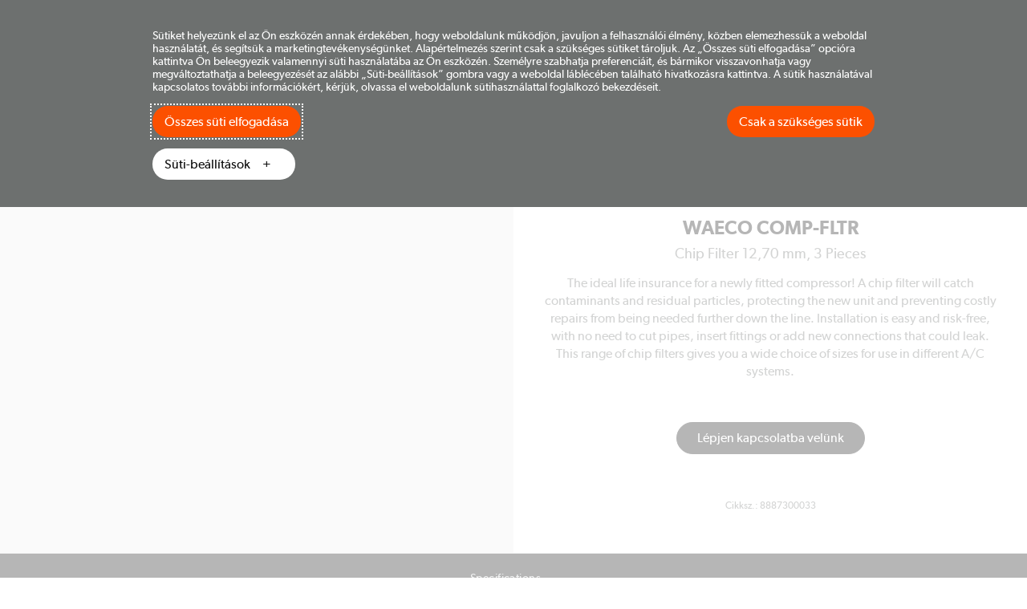

--- FILE ---
content_type: text/html; charset=utf-8
request_url: https://www.waeco.com/hu-hu/hu/term%C3%A9kek/kl%C3%ADmaszerviz/kl%C3%ADmaberendez%C3%A9s-%C3%B6bl%C3%ADt%C3%A9se/waeco-comp-fltr-_-226241
body_size: 9012
content:

<!doctype html>
<html lang="hu">
<head>
    <meta charset="utf-8" />

    <title>WAECO COMP-FLTR - Chip Filter 12,70 mm, 3 Pieces</title>
    <meta name="description" content="WAECO COMP-FLTR - The ideal life insurance for a newly fitted compressor! A chip filter will catch contaminants and residual particles, protecting the new unit and preventing costly repairs from being needed further down the line. Installation is easy and risk-free, with no need to cut pipes, insert fittings or add new connections that could leak. This range of chip filters gives you a wide choice of sizes for use in different A/C systems. " />
<meta name="viewport" content="width=device-width, initial-scale=1" />
<link rel="dns-prefetch" href="//www.google-analytics.com" />
<link rel="dns-prefetch" href="//www.googletagmanager.com" />
    

            <script src="//policy.cookiereports.com/ad1dd5d2_panel-hu.js"></script>


<script src="/ui/dist/common/js/lib/jquery-615ec68694.js"></script>
<script src="/ui/dist/common/js/framework/cookiehelper-4f1ed3dbef.js"></script>

<script src="/ui/common/js/lib/react.production.min.js"></script>
<script src="/ui/common/js/lib/react-dom.production.min.js"></script>


<!-- Google Analytics HEAD -->


    <script type="text/javascript">
        var cg1 = 'hu-hu/hu',
    cg2 = 'model',
    cg3 = 'products/ac service/ac flushing/waeco comp fltr',
    cg4 = 'ac service',
    cg5 = 'ac flushing';
        var metric1 = '-1';


        window.dataLayer = window.dataLayer || [];
        
        dataLayer.push({
 "event": "user_traffic",                 "page_type": "Model",
        "user_segment": "",
        "contentGroup1": "en-us/for-business",
        "contentGroup2": "mydometic content page",
        "contentGroup3": "home",
        "contentGroup4": "home",
        "contentGroup5": "",
        "userAuthenticationStatus": "guest",
        "anonymize_ip": true,
        "non_interaction": true,
        "user_id": ""
        });

        function gtag() {
            if (typeof (dataLayer) !== 'undefined') {
                dataLayer.push(arguments);
            }
        }
        // Set default consent to 'denied' as a placeholder
        gtag('consent', 'default', {
             'ad_storage': 'denied',
             'ad_user_data': 'denied',
             'ad_personalization': 'denied',
             'analytics_storage': 'denied'
            });

        gtag('js', new Date());

        var gaCode = 'UA-140402543-1';
        var gaCodeAggregatedRegions = '';

    </script>

<script>
    var features = [];
    'parseInt' in Number || features.push('Number.parseInt');
    'fetch' in window || features.push('fetch');
    'assign' in Object || features.push('Object.assign');
    'IntersectionObserver' in window || features.push('IntersectionObserver');
    'URLSearchParams' in window || features.push('URL');
    'find' in Array.prototype || features.push('Array.prototype.find');
    'includes' in Array.prototype || features.push('Array.prototype.includes');
    typeof window.CustomEvent === "function" || features.push('CustomEvent');
    'startsWith' in String.prototype || features.push('String.prototype.startsWith');
    'isInteger' in Number || features.push('Number.isInteger');
    'forEach' in NodeList.prototype || features.push('NodeList.prototype.forEach');
    'from' in Array || features.push('Array.from');
    if (features.length) {
        var scriptTag = document.createElement('script');
        var url = 'https://cdnjs.cloudflare.com/polyfill/v3/polyfill.min.js?features=' + features.join(',') + '&flags=gated,always';
        scriptTag.src= url;
        document.head.appendChild(scriptTag);
    }
</script>
<script src="https://cdnjs.cloudflare.com/polyfill/v3/polyfill.min.js?features=es6"></script>

<link rel="stylesheet" href="/ui/dist/waeco/scss/framework/framework-91b8b40d2a.css" />
<script src="/ui/dist/common/js/lib/modernizr-custom-48ab6f6c93.js"></script>


        <!-- Google Tag Manager -->
        <script>
        (function (w, d, s, l, i) {
            w[l] = w[l] || []; w[l].push({
                'gtm.start':
                    new Date().getTime(), event: 'gtm.js'
            }); var f = d.getElementsByTagName(s)[0],
                j = d.createElement(s), dl = l != 'dataLayer' ? '&l=' + l : ''; j.async = true; j.src =
                    'https://www.googletagmanager.com/gtm.js?id=' + i + dl ; f.parentNode.insertBefore(j, f);
            })(window, document, 'script', 'dataLayer', 'GTM-WPJCRDJ');
        </script>
        <!-- End Google Tag Manager -->






<link rel='stylesheet' href='/ui/dist/waeco/scss/components/public/framework/servicemenu-cc6afac1c5.css' /><link rel='stylesheet' href='/ui/dist/waeco/scss/components/public/framework/marketselector-7b14e6a254.css' /><link rel='stylesheet' href='/ui/dist/waeco/scss/components/public/framework/pageheader-90c341bd92.css' /><link rel='stylesheet' href='/ui/dist/waeco/scss/components/public/framework/searchinputcomponent-8a74a2f798.css' /><link rel='stylesheet' href='/ui/dist/waeco/scss/components/breadcrumbscomponent-7fb48111be.css' /><link rel='stylesheet' href='/ui/dist/waeco/scss/lib/flickety-17cf8f0e9f.css' /><link rel='stylesheet' href='/ui/dist/waeco/scss/components/public/productstructure/productintro-6abb6584f4.css' /><link rel='stylesheet' href='/ui/dist/waeco/scss/components/skunotavailableonmarketnotificationcomponent-366a179466.css' /><link rel='stylesheet' href='/ui/dist/waeco/scss/components/stickymenucomponent-0e9885d6f8.css' /><link rel='stylesheet' href='/ui/dist/waeco/scss/components/topfeaturecomponent-f80d9265dc.css' /><link rel='stylesheet' href='/ui/dist/waeco/scss/components/modelawardscomponent-8d1c0e4274.css' /><link rel='stylesheet' href='/ui/dist/waeco/scss/components/featuregridcomponent-79fc40978e.css' /><link rel='stylesheet' href='/ui/dist/waeco/scss/components/modelmentionscomponent-fda2a4d049.css' /><link rel='stylesheet' href='/ui/dist/waeco/scss/components/imagedividercomponent-42a163901b.css' /><link rel='stylesheet' href='/ui/dist/waeco/scss/components/youtubevideoscomponent-91daaf4d86.css' /><link rel='stylesheet' href='/ui/dist/waeco/scss/components/featurebulletlistcomponent-a104b69008.css' /><link rel='stylesheet' href='/ui/dist/waeco/scss/components/videofeaturecomponent-c1e77d150a.css' /><link rel='stylesheet' href='/ui/dist/waeco/scss/components/articlefeaturecomponent-dde0a97e80.css' /><link rel='stylesheet' href='/ui/dist/waeco/scss/components/modelpagetestimonialscomponent-8dceda330a.css' /><link rel='stylesheet' href='/ui/dist/waeco/scss/components/modelratingscomponent-8304a0c11f.css' /><link rel='stylesheet' href='/ui/dist/waeco/scss/components/longdescriptioncomponent-56bc177e51.css' /><link rel='stylesheet' href='/ui/dist/waeco/scss/components/downloadappcomponent-f7cda90148.css' /><link rel='stylesheet' href='/ui/dist/waeco/scss/components/specificationscomponent-9687a3946c.css' /><link rel='stylesheet' href='/ui/dist/waeco/scss/components/disclaimerinfocomponent-01b11798bc.css' /><link rel='stylesheet' href='/ui/dist/waeco/scss/components/filelisting-d710b146e4.css' /><link rel='stylesheet' href='/ui/dist/waeco/scss/components/fullwidthshortcutcomponent-39fa3922dc.css' /><link rel='stylesheet' href='/ui/dist/waeco/scss/components/relatedmodelscomponent-5f3e181d8a.css' /><link rel='stylesheet' href='/ui/dist/waeco/scss/components/modellistingitemcomponent-2c0ccbb0e3.css' /><link rel='stylesheet' href='/ui/dist/waeco/scss/components/public/framework/footercomponent-27f76aeb71.css' />


        <link rel="canonical" href="https://www.waeco.com/hu-hu/hu/term&#233;kek/kl&#237;maszerviz/kl&#237;maberendez&#233;s-&#246;bl&#237;t&#233;se/waeco-comp-fltr-_-226241"/>


    <link rel="alternate" href="https://www.waeco.com/da-dk/dk/produkter/klimaservice/skylning-af-klimaanlaeg/waeco-comp-fltr-_-226241" hreflang="da-DK" />
    <link rel="alternate" href="https://www.waeco.com/de-at/at/produkte/klimaservice/klimaanlagen-sp%c3%bclmittel/waeco-comp-fltr-_-226241" hreflang="de-AT" />
    <link rel="alternate" href="https://www.waeco.com/de-ch/ch/produkte/klimaservice/klimaanlagen-sp%c3%bclmittel/waeco-comp-fltr-_-226241" hreflang="de-CH" />
    <link rel="alternate" href="https://www.waeco.com/de-de/de/produkte/klimaservice/klimaanlagen-sp%c3%bclmittel/waeco-comp-fltr-_-226241" hreflang="de-DE" />
    <link rel="alternate" href="https://www.waeco.com/en/de/products/ac-service/ac-flushing/waeco-comp-fltr-_-226241" hreflang="en" />
    <link rel="alternate" href="https://www.waeco.com/en-au/au/products/ac-service/ac-flushing/waeco-comp-fltr-_-226241" hreflang="en-AU" />
    <link rel="alternate" href="https://www.waeco.com/en-gb/uk/products/ac-service/ac-flushing/waeco-comp-fltr-_-226241" hreflang="en-GB" />
    <link rel="alternate" href="https://www.waeco.com/es-es/es/productos/mantenimiento-de-aire-acondicionado/lavado-de-aire-acondicionado/waeco-comp-fltr-_-226241" hreflang="es-ES" />
    <link rel="alternate" href="https://www.waeco.com/fi-fi/fi/tuotteet/ilmastointihuolto/ilmastointilaitteen-huuhtelu/waeco-comp-fltr-_-226241" hreflang="fi-FI" />
    <link rel="alternate" href="https://www.waeco.com/fr-be/be/produits/charge-d%e2%80%99ac/rin%c3%a7age-des-climatisations/waeco-comp-fltr-_-226241" hreflang="fr-BE" />
    <link rel="alternate" href="https://www.waeco.com/fr-ch/ch/produits/charge-d%e2%80%99ac/rin%c3%a7age-des-climatisations/waeco-comp-fltr-_-226241" hreflang="fr-CH" />
    <link rel="alternate" href="https://www.waeco.com/fr-fr/fr/produits/charge-d%e2%80%99ac/rin%c3%a7age-des-climatisations/waeco-comp-fltr-_-226241" hreflang="fr-FR" />
    <link rel="alternate" href="https://www.waeco.com/hu-hu/hu/term%c3%a9kek/kl%c3%admaszerviz/kl%c3%admaberendez%c3%a9s-%c3%b6bl%c3%adt%c3%a9se/waeco-comp-fltr-_-226241" hreflang="hu-HU" />
    <link rel="alternate" href="https://www.waeco.com/it-it/it/prodotti/stazioni-di-carica-ac/lavaggio-dell%e2%80%99impianto-ac/waeco-comp-fltr-_-226241" hreflang="it-IT" />
    <link rel="alternate" href="https://www.waeco.com/nb-no/no/produkter/klimaservice/klimaanleggsspyling/waeco-comp-fltr-_-226241" hreflang="nb-NO" />
    <link rel="alternate" href="https://www.waeco.com/nl-be/be/producten/ac-service/spoelen-aircosystemen/waeco-comp-fltr-_-226241" hreflang="nl-BE" />
    <link rel="alternate" href="https://www.waeco.com/nl-nl/nl/producten/ac-service/spoelen-aircosystemen/waeco-comp-fltr-_-226241" hreflang="nl-NL" />
    <link rel="alternate" href="https://www.waeco.com/pl-pl/pl/produkty/serwisowanie-klimatyzacji/p%c5%82ukanie-uk%c5%82ad%c3%b3w-klimatyzacji/waeco-comp-fltr-_-226241" hreflang="pl-PL" />
    <link rel="alternate" href="https://www.waeco.com/pt-pt/pt/produtos/manutencao-de-ar-condicionado/lavagem-de-ac/waeco-comp-fltr-_-226241" hreflang="pt-PT" />
    <link rel="alternate" href="https://www.waeco.com/sk-sk/sk/produkty/servis-klimatiz%c3%a1cie/preplach-klimatiz%c3%a1cie/waeco-comp-fltr-_-226241" hreflang="sk-SK" />
    <link rel="alternate" href="https://www.waeco.com/sv-se/se/produkter/ac-service/spolning-av-ac-system/waeco-comp-fltr-_-226241" hreflang="sv-SE" />
    <link rel="alternate" href="https://www.waeco.com" hreflang="x-default" />


    
<meta property="og:title" content="WAECO COMP-FLTR - Chip Filter 12,70 mm, 3 Pieces" />
<meta property="og:description" content="WAECO COMP-FLTR - The ideal life insurance for a newly fitted compressor! A chip filter will catch contaminants and residual particles, protecting the new unit and preventing costly repairs from being needed further down the line. Installation is easy and risk-free, with no need to cut pipes, insert fittings or add new connections that could leak. This range of chip filters gives you a wide choice of sizes for use in different A/C systems. " />
<meta property="og:type" />
<meta property="og:site_name" content="Waeco" />
<meta property="og:url" content="https://www.waeco.com/hu-hu/hu/term%c3%a9kek/kl%c3%admaszerviz/kl%c3%admaberendez%c3%a9s-%c3%b6bl%c3%adt%c3%a9se/waeco-comp-fltr-_-226241" />




    <link rel="apple-touch-icon" sizes="57x57" href="/ui/waeco/img/favicon/apple-touch-icon-57x57.v2.png" />
    <link rel="apple-touch-icon" sizes="114x114" href="/ui/waeco/img/favicon/apple-touch-icon-114x114.v2.png" />
    <link rel="apple-touch-icon" sizes="72x72" href="/ui/waeco/img/favicon/apple-touch-icon-72x72.v2.png" />
    <link rel="apple-touch-icon" sizes="144x144" href="/ui/waeco/img/favicon/apple-touch-icon-144x144.v2.png" />
    <link rel="apple-touch-icon" sizes="60x60" href="/ui/waeco/img/favicon/apple-touch-icon-60x60.v2.png" />
    <link rel="apple-touch-icon" sizes="120x120" href="/ui/waeco/img/favicon/apple-touch-icon-120x120.v2.png" />
    <link rel="apple-touch-icon" sizes="76x76" href="/ui/waeco/img/favicon/apple-touch-icon-76x76.v2.png" />
    <link rel="apple-touch-icon" sizes="152x152" href="/ui/waeco/img/favicon/apple-touch-icon-152x152.v2.png" />
    <link rel="icon" type="image/png" href="/ui/waeco/img/favicon/favicon-196x196.v2.png" sizes="196x196" />
    <link rel="icon" type="image/png" href="/ui/waeco/img/favicon/favicon-96x96.v2.png" sizes="96x96" />
    <link rel="icon" type="image/png" href="/ui/waeco/img/favicon/favicon-32x32.v2.png" sizes="32x32" />
    <link rel="icon" type="image/png" href="/ui/waeco/img/favicon/favicon-16x16.v2.png" sizes="16x16" />
    <link rel="icon" type="image/png" href="/ui/waeco/img/favicon/favicon-128.v2.png" sizes="128x128" />
    <meta name="application-name" content="Waeco" />
    <meta name="msapplication-TileColor" content="#012169" />
    <meta name="msapplication-TileImage" content="/ui/waeco/img/favicon/mstile-144x144.v2.png" />
    <meta name="msapplication-square70x70logo" content="/ui/waeco/img/favicon/mstile-70x70.v2.png" />
    <meta name="msapplication-square150x150logo" content="/ui/waeco/img/favicon/mstile-150x150.v2.png" />
    <meta name="msapplication-wide310x150logo" content="/ui/waeco/img/favicon/mstile-310x150.v2.png" />
    <meta name="msapplication-square310x310logo" content="/ui/waeco/img/favicon/mstile-310x310.v2.png" />
    <meta name="theme-color" content="#012169" />
    <meta http-equiv="X-UA-Compatible" content="IE=edge" />
    <meta name="format-detection" content="telephone=no" />

    <link rel="stylesheet" href="/ui/dist/waeco/scss/components/brandtransitionnotificationcomponent-b317fab31b.css" />

    
</head>



<body class="     " 
      data-sc-item="{B29C7569-0322-4CB3-BA3E-8E7E34AFF1FF}"
      data-sc-language="hu-HU"
      data-sc-market="HU"
      data-sc-template="Model"
      data-brand-referrers="[{&quot;BrandName&quot;:&quot;Waeco&quot;,&quot;BrandReferrer&quot;:&quot;www.waeco.com&quot;}]"
      data-theme="waeco"
      data-currencycode="HUF">
                 <!-- Google Tag Manager (noscript) -->
            <noscript>
                    <iframe src="https://www.googletagmanager.com/ns.html?id=GTM-WPJCRDJ"
                        height="0" width="0" style="display:none;visibility:hidden"></iframe>
            </noscript>
            <!-- End Google Tag Manager (noscript) -->



    <!--[if lt IE 10]><div class="browserUpgradeComponent">You are using an outdated browser. Please <a href="http://browsehappy.com/" target="_blank">upgrade your browser</a> to improve your experience.</div><![endif]-->

    <div class="u-contentWrapper">



        



<div class="serviceMenu">
    <div class="serviceMenu-container">

        <div class="serviceMenu-meta">


            <div class="marketSelector dropdown hidden-sm hidden-xs">
                


<a class="marketSelector-trigger" href="/?market=1" data-toggle="dropdown" role="button" aria-haspopup="true" aria-expanded="false">
    <img class="marketSelector-currentFlag" src="/-/media/images/icons/flags/hungary.png?mw=40&amp;hash=241B94A2ACE70B07B40BF80915E9CA42" alt="Country flag" title="Market selector" />
    <span class="marketSelector-currentMarket visible-xs visible-sm">Hungary</span>
    <svg class="marketSelector-flagCaret" width="14" height="8" viewBox="0 0 14 8" fill="none" xmlns="http://www.w3.org/2000/svg">
        <path d="M13 1L7 7L1 0.999999" stroke="white" />
    </svg>

</a>


<div class="marketSelector-dropdownMenu dropdown-menu"></div>


            </div>
        </div>
    </div>
</div>



<header class="pageHeader " >
    <div class="pageHeader-container">

        <div class="pageHeader-logoContainer">
            <a href="/hu-hu/hu">
                <img src="/-/media/waeco/logotypes/logo-airconservice-2017-white/waeco-logo-white-on-blue/logo-airconservice-2017-white_blue.svg?iar=0&amp;rev=-1&amp;hash=55FD8DF1AC1C60BF779AB732C5B7530C" class="pageHeader-logo" alt="" />
            </a>
        </div>

        <nav class="pageHeader-nav">
            <div class="pageHeader-navClose">
                <button class="pageHeader-navCloseBtn" id="mobileMenuClose">
                    <svg width="18" height="18" viewBox="0 0 18 18" fill="none" xmlns="http://www.w3.org/2000/svg">
                        <path d="M17.75 2.0125L15.9875 0.25L9 7.2375L2.0125 0.25L0.25 2.0125L7.2375 9L0.25 15.9875L2.0125 17.75L9 10.7625L15.9875 17.75L17.75 15.9875L10.7625 9L17.75 2.0125Z" fill="#0D0D0D" />
                    </svg>
                </button>
            </div>

            <ul class="pageHeader-navList">

    <li class="pageHeader-navListItem is-parent">
        <div class="pageHeader-dropdown dropdown">
            <a class="pageHeader-navListLink is-parentLink" href="#" data-toggle="dropdown" role="button" aria-haspopup="true" aria-expanded="false">Term&#233;kek</a>

    <div class="pageHeader-navListDropdownMenu dropdown-menu">
        <ul class="pageHeader-navList is-2nd">
                <li class="pageHeader-navListItem has-children">
                    <div class="pageHeader-navListTitle">
                        <a class="pageHeader-navListLink" href="/hu-hu/hu/term%c3%a9kek/kl%c3%admaszerviz">Kl&#237;maszerviz</a>
                    </div>

                    <ul class="pageHeader-navList is-3rd">
                                    <li class="pageHeader-navListItem"><a class="pageHeader-navListLink" href="/hu-hu/hu/term%c3%a9kek/kl%c3%admaszerviz/kl%c3%admaszerviz-%c3%a1llom%c3%a1sok">Kl&#237;maszerviz-&#225;llom&#225;sok</a></li>
                                    <li class="pageHeader-navListItem"><a class="pageHeader-navListLink" href="/hu-hu/hu/term%c3%a9kek/kl%c3%admaszerviz/kl%c3%admaberendez%c3%a9s-%c3%b6bl%c3%adt%c3%a9se">Kl&#237;maberendez&#233;s &#246;bl&#237;t&#233;se</a></li>
                                    <li class="pageHeader-navListItem"><a class="pageHeader-navListLink" href="/hu-hu/hu/term%c3%a9kek/kl%c3%admaszerviz/kl%c3%admatiszt%c3%adt%c3%a1s">Kl&#237;matiszt&#237;t&#225;s</a></li>
                                    <li class="pageHeader-navListItem"><a class="pageHeader-navListLink" href="/hu-hu/hu/term%c3%a9kek/kl%c3%admaszerviz/kl%c3%admalefejt%c3%a9s-%c3%a9s-v%c3%a1kuumoz%c3%a1s">Kl&#237;malefejt&#233;s &#233;s v&#225;kuumoz&#225;s</a></li>
                                    <li class="pageHeader-navListItem"><a class="pageHeader-navListLink" href="/hu-hu/hu/term%c3%a9kek/kl%c3%admaszerviz/szersz%c3%a1mok-kl%c3%adm%c3%a1khoz">Szersz&#225;mok kl&#237;m&#225;khoz</a></li>

                    </ul>
                </li>
                <li class="pageHeader-navListItem has-children">
                    <div class="pageHeader-navListTitle">
                        <a class="pageHeader-navListLink" href="/hu-hu/hu/term%c3%a9kek/fogy%c3%b3eszk%c3%b6z%c3%b6k">Fogy&#243;eszk&#246;z&#246;k</a>
                    </div>

                    <ul class="pageHeader-navList is-3rd">
                                    <li class="pageHeader-navListItem"><a class="pageHeader-navListLink" href="/hu-hu/hu/term%c3%a9kek/fogy%c3%b3eszk%c3%b6z%c3%b6k/kompresszorolajok-kl%c3%adm%c3%a1khoz">Kompresszorolajok kl&#237;m&#225;khoz</a></li>
                                    <li class="pageHeader-navListItem"><a class="pageHeader-navListLink" href="/hu-hu/hu/term%c3%a9kek/fogy%c3%b3eszk%c3%b6z%c3%b6k/h%c5%b1t%c5%91k%c3%b6zegek-kl%c3%adm%c3%a1hoz">Hűtők&#246;zegek kl&#237;m&#225;hoz</a></li>
                                    <li class="pageHeader-navListItem"><a class="pageHeader-navListLink" href="/hu-hu/hu/term%c3%a9kek/fogy%c3%b3eszk%c3%b6z%c3%b6k/uv-kontrasztanyagok">UV kontrasztanyagok</a></li>

                    </ul>
                </li>
                <li class="pageHeader-navListItem has-children">
                    <div class="pageHeader-navListTitle">
                        <a class="pageHeader-navListLink" href="/hu-hu/hu/term%c3%a9kek/kl%c3%admasziv%c3%a1rg%c3%a1s-keres%c3%a9s">Kl&#237;masziv&#225;rg&#225;s-keres&#233;s</a>
                    </div>

                    <ul class="pageHeader-navList is-3rd">
                                    <li class="pageHeader-navListItem"><a class="pageHeader-navListLink" href="/hu-hu/hu/term%c3%a9kek/kl%c3%admasziv%c3%a1rg%c3%a1s-keres%c3%a9s/uv-sziv%c3%a1rg%c3%a1skeres%c3%a9s">UV sziv&#225;rg&#225;skeres&#233;s</a></li>
                                    <li class="pageHeader-navListItem"><a class="pageHeader-navListLink" href="/hu-hu/hu/term%c3%a9kek/kl%c3%admasziv%c3%a1rg%c3%a1s-keres%c3%a9s/nitrog%c3%a9nes-sziv%c3%a1rg%c3%a1skeres%c3%a9s">Nitrog&#233;nes sziv&#225;rg&#225;skeres&#233;s</a></li>
                                    <li class="pageHeader-navListItem"><a class="pageHeader-navListLink" href="/hu-hu/hu/term%c3%a9kek/kl%c3%admasziv%c3%a1rg%c3%a1s-keres%c3%a9s/elektronikus-sziv%c3%a1rg%c3%a1skimutat%c3%a1s">Elektronikus sziv&#225;rg&#225;skimutat&#225;s</a></li>
                                    <li class="pageHeader-navListItem"><a class="pageHeader-navListLink" href="/hu-hu/hu/term%c3%a9kek/kl%c3%admasziv%c3%a1rg%c3%a1s-keres%c3%a9s/egyszer%c5%b1-bubor%c3%a9kteszt">Egyszerű bubor&#233;kteszt</a></li>

                    </ul>
                </li>
                <li class="pageHeader-navListItem has-children">
                    <div class="pageHeader-navListTitle">
                        <a class="pageHeader-navListLink" href="/hu-hu/hu/term%c3%a9kek/kl%c3%admatartoz%c3%a9kok">Kl&#237;matartoz&#233;kok</a>
                    </div>

                    <ul class="pageHeader-navList is-3rd">
                                    <li class="pageHeader-navListItem"><a class="pageHeader-navListLink" href="/hu-hu/hu/term%c3%a9kek/kl%c3%admatartoz%c3%a9kok/t%c3%b6ml%c5%91k">Kl&#237;maszerviz-t&#246;mlők</a></li>
                                    <li class="pageHeader-navListItem"><a class="pageHeader-navListLink" href="/hu-hu/hu/term%c3%a9kek/kl%c3%admatartoz%c3%a9kok/adapter">Kl&#237;maszerviz-adapter</a></li>
                                    <li class="pageHeader-navListItem"><a class="pageHeader-navListLink" href="/hu-hu/hu/term%c3%a9kek/kl%c3%admatartoz%c3%a9kok/m%c5%b1helyk%c3%a9szletek">Kl&#237;maszerviz műhelyk&#233;szletek </a></li>
                                    <li class="pageHeader-navListItem"><a class="pageHeader-navListLink" href="/hu-hu/hu/term%c3%a9kek/kl%c3%admatartoz%c3%a9kok/egy%c3%a9b-tartoz%c3%a9kok">Egy&#233;b tartoz&#233;kok</a></li>

                    </ul>
                </li>
        </ul>
    </div>


        </div>
    </li>

                

                    <li class="pageHeader-navListItem is-parent">
                        <a class="pageHeader-navListLink is-parentLink" href="/hu-hu/hu/support">T&#225;mogat&#225;s</a>
                    </li>
                    <li class="pageHeader-navListItem is-parent">
                        <a class="pageHeader-navListLink is-parentLink" href="/hu-hu/hu/kapcsolat">Kapcsolat</a>
                    </li>
                    <li class="pageHeader-navListItem is-parent">
                        <a class="pageHeader-navListLink is-parentLink" href="/hu-hu/hu/oe-catalogue">WAECO AirCon Parts</a>
                    </li>

                

            </ul>

            

            

            <div class="marketSelector dropdown visible-sm visible-xs">
                


<a class="marketSelector-trigger" href="/?market=1" data-toggle="dropdown" role="button" aria-haspopup="true" aria-expanded="false">
    <img class="marketSelector-currentFlag" src="/-/media/images/icons/flags/hungary.png?mw=40&amp;hash=241B94A2ACE70B07B40BF80915E9CA42" alt="Country flag" title="Market selector" />
    <span class="marketSelector-currentMarket visible-xs visible-sm">Hungary</span>
    <svg class="marketSelector-flagCaret" width="14" height="8" viewBox="0 0 14 8" fill="none" xmlns="http://www.w3.org/2000/svg">
        <path d="M13 1L7 7L1 0.999999" stroke="white" />
    </svg>

</a>


<div class="marketSelector-dropdownMenu dropdown-menu"></div>


            </div>
        </nav>

        <div class="pageHeader-meta">
            
    <div class="pageHeader-search">
        <button class="pageHeader-searchBtn" id="searchBtnTrigger">
            <svg class="pageHeader-searchBtnIcon" viewBox="0 0 24 24" fill="none" xmlns="http://www.w3.org/2000/svg">
                <circle cx="8.667" cy="8.667" r="7.667" stroke="#0D0D0D" />
                <path d="M22.667 22.667l-8-8" stroke="#0D0D0D" />
            </svg>
            <span class="pageHeader-searchBtnLbl">Search</span>
        </button>


        
        <div class="pageHeader-searchOverlay">
            <div class="pageHeader-searchOverlayContainer">
                <div class="pageHeader-searchArea">
                    <div class="pageHeader-searchAreaContainer">
                        <a href="/hu-hu/hu" class="pageHeader-searchOverlayLogoContainer">
                            <img src="/-/media/waeco/logotypes/logo-airconservice-2017-white/waeco-logo-white-on-blue/logo-airconservice-2017-white_blue.svg?iar=0&amp;rev=-1&amp;hash=55FD8DF1AC1C60BF779AB732C5B7530C" class="pageHeader-logo" alt="" />
                        </a>

                        <form class="pageHeader-searchInputContainer" action="/hu-hu/hu/search" method="get">
                            <input class="pageHeader-searchInput SearchBoxAutocomplete-typeaheadInput" type="text" placeholder="Search" name="q"/>
                        </form>

                        <div class="pageHeader-searchCloseContainer">
                            <button class="pageHeader-searchCloseBtn" id="searchBtnClose">
                                <svg class="pageHeader-searchCloseIcon" width="20" height="20" viewBox="0 0 20 20" fill="none" xmlns="http://www.w3.org/2000/svg">
                                    <path d="M19.3332 2.54675L17.4532 0.666748L9.99984 8.12008L2.5465 0.666748L0.666504 2.54675L8.11984 10.0001L0.666504 17.4534L2.5465 19.3334L9.99984 11.8801L17.4532 19.3334L19.3332 17.4534L11.8798 10.0001L19.3332 2.54675Z" fill="#0D0D0D" />
                                </svg>
                            </button>
                        </div>
                    </div>
                </div>
            </div>
        </div>
    </div>


            <button class="pageHeader-menuTrigger" id="mobileMenuTrigger">
                <svg class="pageHeader-menuTriggerIcon" width="24" height="24" viewBox="0 0 24 24" fill="none" xmlns="http://www.w3.org/2000/svg">
                    <rect width="24" height="24" fill="none" />
                    <path d="M0 4H24" stroke="#0D0D0D" stroke-width="2" />
                    <path d="M0 12H24" stroke="#0D0D0D" stroke-width="2" />
                    <path d="M0 20H24" stroke="#0D0D0D" stroke-width="2" />
                </svg>
            </button>
        </div>
    </div>
</header>


<div class="breadcrumbsComponent ">
    <div class="container">
        <div class="row">
            <div class="col-xs-12">
                <nav itemscope itemtype="http://schema.org/BreadcrumbList">
                    <ol class="breadcrumb breadcrumbsComponent-list">
                                        <li itemprop="itemListElement" itemscope itemtype="http://schema.org/ListItem" class="breadcrumbsComponent-item ">
                                            <a itemprop="item" href="/hu-hu/hu" class="breadcrumbsComponent-itemLink"><span itemprop="name">Kezdőlap</span></a>
                                            <meta itemprop="position" content="1" />
                                        </li>
                                        <li itemprop="itemListElement" itemscope itemtype="http://schema.org/ListItem" class="breadcrumbsComponent-item ">
                                            <a itemprop="item" href="/hu-hu/hu/term%c3%a9kek/kl%c3%admaszerviz" class="breadcrumbsComponent-itemLink"><span itemprop="name">Kl&#237;maszerviz</span></a>
                                            <meta itemprop="position" content="2" />
                                        </li>
                                        <li itemprop="itemListElement" itemscope itemtype="http://schema.org/ListItem" class="breadcrumbsComponent-item  breadcrumbsComponent-mobileParent">
                                            <a itemprop="item" href="/hu-hu/hu/term%c3%a9kek/kl%c3%admaszerviz/kl%c3%admaberendez%c3%a9s-%c3%b6bl%c3%adt%c3%a9se" class="breadcrumbsComponent-itemLink"><span itemprop="name">Kl&#237;maberendez&#233;s &#246;bl&#237;t&#233;se</span></a>
                                            <meta itemprop="position" content="3" />
                                        </li>
                                        <li itemprop="itemListElement" itemscope itemtype="http://schema.org/ListItem" class="breadcrumbsComponent-itemActive">
                                            <a itemprop="item" href="" class="hidden"></a>
                                            <span itemprop="name" class="breadcrumbsComponent-itemLink">WAECO COMP-FLTR</span>
                                            <meta itemprop="position" content="4" />
                                        </li>

                    </ol>

                </nav>
            </div>
        </div>
    </div>
</div><div itemscope itemtype="http://schema.org/Product">
        <div class="productIntro">

        <div class="productIntro-container container">
            <div class="productIntro-row row">

                
                <div class="productIntro-productImages col-md-6">
                    


                </div>

                
                <div class="productIntro-productInfo col-md-6">
                    <h1 class="productIntro-name">WAECO COMP-FLTR</h1>
                    <h2 class="productIntro-feature">Chip Filter 12,70 mm, 3 Pieces</h2>


                    <div class="productIntro-desc">The ideal life insurance for a newly fitted compressor! A chip filter will catch contaminants and residual particles, protecting the new unit and preventing costly repairs from being needed further down the line. Installation is easy and risk-free, with no need to cut pipes, insert fittings or add new connections that could leak. This range of chip filters gives you a wide choice of sizes for use in different A/C systems. </div>

                    

                            <div class="productIntro-ctas">
            <a class="btn btn-black" href="/hu-hu/hu/kapcsolat">L&#233;pjen kapcsolatba vel&#252;nk</a>
        </div>

        <div class="productIntro-meta">
            Cikksz.: 
            8887300033
        </div>

                    
                </div>
            </div>
        </div>
    </div>
        <div class="stickyMenuComponent " id="stickyMenuComponent">
            <div class="container stickyMenuComponent-container">
                <div class="row stickyMenuComponent-row">
                    <div class="col-xs-12 stickyMenuComponent-listWrapper" id="stickyMenuComponent-listWrapper">
                        <div class="stickyMenuComponent-flexContainer">

                            <div class="stickyMenuComponent-brand" type="button">
                                <div class="stickyMenuComponent-modelName">
                                    <button class="stickyMenuComponent-btnTrigger" type="button">
                                        
                                    </button>
                                </div>

                            </div>

                            <div class="collapse stickyMenuComponent-bookmarks" id="toggleBookmarks">
                                <ul class="nav stickyMenuComponent-list">

                                    <li class="stickyMenuComponent-listItem" id="featuresStickyItem"><a data-smooth-scroll data-scroll-offset="180" href="#features" class="stickyMenuComponent-link">Features</a></li>
                                    <li class="stickyMenuComponent-listItem" id="specificationsStickyItem"><a data-smooth-scroll data-scroll-offset="180" href="#specifications" class="stickyMenuComponent-link">Specifications</a></li>
                                    <li class="stickyMenuComponent-listItem" id="documentationStickyItem"><a data-smooth-scroll data-scroll-offset="180" href="#documentation" class="stickyMenuComponent-link">Manuals</a></li>
                                    <li class="stickyMenuComponent-listItem" id="accessoriesStickyItem"><a data-smooth-scroll data-scroll-offset="180" href="#accessories" class="stickyMenuComponent-link">Accessories</a></li>
                                </ul>
                            </div>

                        </div>
                    </div>
                </div>
            </div>
        </div>

















    <div class="featureBulletListComponent ">
        <div class="container">
            <div class="row">
                <div class="col-xs-12">
                    <div class="featureBulletListComponent-container">
                        <div class="featureBulletListComponent-image">
                        </div>
                        <div class="featureBulletListComponent-desc">
                            <div class="u-textBold28 featureBulletListComponent-title">...&#233;s m&#233;g t&#246;bb</div>
                            <ul class="featureBulletListComponent-list">
                                
    <ul class="modelListingItemComponent-list">
            <li class="modelListingItemComponent-listItem u-textRegular14">12.70 mm diameter</li>
            <li class="modelListingItemComponent-listItem u-textRegular14">Catches contaminants to provide valuable protection for the compressor – especially important if you&#39;ve just fitted a new one!</li>
            <li class="modelListingItemComponent-listItem u-textRegular14">Easy to install, with no need to cut pipes or add new connections</li>
    </ul>

                            </ul>
                        </div>
                    </div>
                </div>
            </div>
        </div>
    </div>






















    <div id="specifications" class="specificationsComponent ">
        <div class="container">
            <div class="row">
                <div class="col-xs-12 text-center">
                    <h2 class="u-textBold38 specificationsComponent-header">Specifications</h2>
                </div>
            </div>
            <div class="row">
                <div class="col-xs-12">
                    <div id="specificationsAccordion" class="specificationsComponent-accordion" role="tablist" aria-multiselectable="true">


                            <div class="panel specificationsComponent-panel">
                                <a id="heading-0" class="collapsed specificationsComponent-link u-textSemi18" role="button" data-toggle="collapse" data-parent="#specificationsAccordion" href="#index-0" aria-expanded="false" aria-controls="index-0">
                                    General
                                    <svg viewBox="0 0 30 30" class="specificationsComponent-caret visible-xs" xmlns="http://www.w3.org/2000/svg">
<path d="M27,20.8l-2.7,2.4l-9.2-10.9L5.7,23.1L3,20.8L15.1,6.9L27,20.8z"/>
</svg>

                                </a>
                                <div id="index-0" class="collapse specificationsComponent-panelContent u-textRegular18" role="tabpanel" aria-labelledby="heading-0">
                                    <div class="specificationsComponent-panelInner">
                                                <strong class="specificationsComponent-label">SKU-sz&#225;m</strong>
8887300033&nbsp;<br />
                                                <strong class="specificationsComponent-label">Modell</strong>
Part&nbsp;<br />
                                                <strong class="specificationsComponent-label">C&#237;mk&#233;n szereplő modell</strong>
TBD&nbsp;<br />
                                                <strong class="specificationsComponent-label">Term&#233;kle&#237;r&#225;s</strong>
Chip Filter 12,70 mm, 3 Pieces&nbsp;<br />
                                    </div>
                                </div>
                            </div>
                            <div class="panel specificationsComponent-panel">
                                <a id="heading-1" class="collapsed specificationsComponent-link u-textSemi18" role="button" data-toggle="collapse" data-parent="#specificationsAccordion" href="#index-1" aria-expanded="false" aria-controls="index-1">
                                    Logistics
                                    <svg viewBox="0 0 30 30" class="specificationsComponent-caret visible-xs" xmlns="http://www.w3.org/2000/svg">
<path d="M27,20.8l-2.7,2.4l-9.2-10.9L5.7,23.1L3,20.8L15.1,6.9L27,20.8z"/>
</svg>

                                </a>
                                <div id="index-1" class="collapse specificationsComponent-panelContent u-textRegular18" role="tabpanel" aria-labelledby="heading-1">
                                    <div class="specificationsComponent-panelInner">
                                                <strong class="specificationsComponent-label">EAN-13</strong>
4015704221541&nbsp;<br />
                                    </div>
                                </div>
                            </div>
                        
                    </div>
                </div>
            </div>
        </div>
    </div>










</div>

    </div>

    

<div class="footerComponent">


    <div class="container">
        <div class="row">


            <div class="col-md-8 col-md-push-2">
                <div class="footerComponent-accordion">
                    <div class="footerComponent-panelGroup panel-group" id="accordion" role="tablist" aria-multiselectable="true">

                            <div class="footerComponent-panel panel col-md-3">
                                <div class="footerComponent-panelHeading panel-heading" role="tab" id="heading-footer-column-0">
                                    <h2 class="footerComponent-panelTitle panel-title">
                                        <button class="btn btn-block collapsed" data-toggle="collapse" data-parent="#accordion" href="#collapse-footer-column-0" aria-expanded="false" aria-controls="collapse-footer-column-0">
                                            <span>R&#243;lunk</span>
                                        </button>
                                    </h2>
                                </div>
                                <div id="collapse-footer-column-0" class="footerComponent-panelCollapse panel-collapse collapse" role="tabpanel" aria-expanded="false" aria-labelledby="heading-footer-column-0">
                                    <ul class="footerComponent-listGroup">

                                            <li class="footerComponent-listGroupItem">
                                                <a class="footerComponent-listGroupLink" href="/hu-hu/hu/r%c3%b3lunk">R&#243;lunk</a>
                                            </li>
                                            <li class="footerComponent-listGroupItem">
                                                <a class="footerComponent-listGroupLink" href="/hu-hu/hu/h%c3%adrek">H&#237;rek</a>
                                            </li>
                                            <li class="footerComponent-listGroupItem">
                                                <a class="footerComponent-listGroupLink" href="/hu-hu/hu/ki%c3%a1ll%c3%adt%c3%a1sok">Ki&#225;ll&#237;t&#225;sok</a>
                                            </li>

                                    </ul>
                                </div>
                            </div>
                            <div class="footerComponent-panel panel col-md-3">
                                <div class="footerComponent-panelHeading panel-heading" role="tab" id="heading-footer-column-1">
                                    <h2 class="footerComponent-panelTitle panel-title">
                                        <button class="btn btn-block collapsed" data-toggle="collapse" data-parent="#accordion" href="#collapse-footer-column-1" aria-expanded="false" aria-controls="collapse-footer-column-1">
                                            <span>Szerviz</span>
                                        </button>
                                    </h2>
                                </div>
                                <div id="collapse-footer-column-1" class="footerComponent-panelCollapse panel-collapse collapse" role="tabpanel" aria-expanded="false" aria-labelledby="heading-footer-column-1">
                                    <ul class="footerComponent-listGroup">

                                            <li class="footerComponent-listGroupItem">
                                                <a class="footerComponent-listGroupLink" href="/hu-hu/hu/support">T&#225;mogat&#225;s</a>
                                            </li>

                                    </ul>
                                </div>
                            </div>
                            <div class="footerComponent-panel panel col-md-3">
                                <div class="footerComponent-panelHeading panel-heading" role="tab" id="heading-footer-column-2">
                                    <h2 class="footerComponent-panelTitle panel-title">
                                        <button class="btn btn-block collapsed" data-toggle="collapse" data-parent="#accordion" href="#collapse-footer-column-2" aria-expanded="false" aria-controls="collapse-footer-column-2">
                                            <span>Kapcsolat</span>
                                        </button>
                                    </h2>
                                </div>
                                <div id="collapse-footer-column-2" class="footerComponent-panelCollapse panel-collapse collapse" role="tabpanel" aria-expanded="false" aria-labelledby="heading-footer-column-2">
                                    <ul class="footerComponent-listGroup">

                                            <li class="footerComponent-listGroupItem">
                                                <a class="footerComponent-listGroupLink" href="/hu-hu/hu/kapcsolat">Kapcsolat</a>
                                            </li>

                                    </ul>
                                </div>
                            </div>
                            <div class="footerComponent-panel panel col-md-3">
                                <div class="footerComponent-panelHeading panel-heading" role="tab" id="heading-footer-column-3">
                                    <h2 class="footerComponent-panelTitle panel-title">
                                        <button class="btn btn-block collapsed" data-toggle="collapse" data-parent="#accordion" href="#collapse-footer-column-3" aria-expanded="false" aria-controls="collapse-footer-column-3">
                                            <span>Jogi nyilatkozat</span>
                                        </button>
                                    </h2>
                                </div>
                                <div id="collapse-footer-column-3" class="footerComponent-panelCollapse panel-collapse collapse" role="tabpanel" aria-expanded="false" aria-labelledby="heading-footer-column-3">
                                    <ul class="footerComponent-listGroup">

                                            <li class="footerComponent-listGroupItem">
                                                <a class="footerComponent-listGroupLink" href="/hu-hu/hu/impresszum">Impresszum</a>
                                            </li>
                                            <li class="footerComponent-listGroupItem">
                                                <a class="footerComponent-listGroupLink" href="/hu-hu/hu/adatv%c3%a9delmi-szab%c3%a1lyzat">Adatv&#233;delmi szab&#225;lyzat</a>
                                            </li>
                                            <li class="footerComponent-listGroupItem">
                                                <a class="footerComponent-listGroupLink" href="/hu-hu/hu/cookie-policy">Cookie-kra vonatkoz&#243; szab&#225;lyzat</a>
                                            </li>

                                    </ul>
                                </div>
                            </div>

                    </div>
                </div>
            </div>
        </div>
    </div>

    <div class="container">

    </div>
</div>


    
    

<script src="/ui/dist/framework-6be020ad14.js"></script>
<script src="/ui/dist/common/js/components/brandtransitionnotificationcomponent-4e9af2e118.js"></script>






<script src='/ui/dist/common/js/components/public/framework/pageheader-e9d9457f2a.js'></script><script src='/ui/dist/common/js/components/public/framework/marketselectorcomponent-23aaa14123.js'></script><script src='/ui/dist/common/js/components/public/framework/pageheadersearch-93b899acdc.js'></script><script src='/ui/dist/common/js/lib/flickity-2c669656f6.pkgd.min.js' ></script><script src='/ui/dist/common/js/components/public/productstructure/productintro-3f857003bd.js'></script><script src='/ui/dist/common/js/lib/bootstrap/tab-92d24e2378.js' ></script><script src='/ui/dist/common/js/components/skunotavailableonmarketnotificationcomponent-264a383f15.js' ></script><script src='/ui/dist/common/js/components/stickymenucomponent-edcd365ef9.js' ></script><script src='/ui/dist/common/js/components/modelmentionscomponent-af711b0f4f.js' ></script><script src='/ui/dist/common/js/components/filelisting-385208b768.js' ></script><script src='/ui/dist/common/js/components/modelrelatedmodelscomponent-3743e43de5.js' ></script>



<script>
(function (w, d, s) {
    w.lazyLoadOptions = { callback_finish: ll_finish, class_loaded: 'u-fadeIn', elements_selector: "img[data-src], img[data-srcset]" };
    var f = d.getElementsByTagName(s)[0], j = d.createElement(s);
    j.async = true; j.src = "/ui/dist/common/js/lib/lazyload-9758a662a4.js";
    f.parentNode.insertBefore(j, f);
})(window, document, 'script');
</script>

    <script type='text/javascript'>
        var consentValue = cookieHelper.getCookie("wscrCookieConsent");
        var consentSplit = consentValue.split("&");

        if (consentSplit[2] == "3=true") {
            var appInsights=window.appInsights||function(config)
            {
                function r(config){ t[config] = function(){ var i = arguments; t.queue.push(function(){ t[config].apply(t, i)})} }
                var t = { config:config},u=document,e=window,o='script',s=u.createElement(o),i,f;for(s.src=config.url||'//az416426.vo.msecnd.net/scripts/a/ai.0.js',u.getElementsByTagName(o)[0].parentNode.appendChild(s),t.cookie=u.cookie,t.queue=[],i=['Event','Exception','Metric','PageView','Trace','Ajax'];i.length;)r('track'+i.pop());return r('setAuthenticatedUserContext'),r('clearAuthenticatedUserContext'),config.disableExceptionTracking||(i='onerror',r('_'+i),f=e[i],e[i]=function(config, r, u, e, o) { var s = f && f(config, r, u, e, o); return s !== !0 && t['_' + i](config, r, u, e, o),s}),t
            }({
                sampling:1,
                instrumentationKey:'678eed76-b0b6-41da-9c12-60e320ef11bc'
            });

            window.appInsights=appInsights;
            appInsights.trackPageView();
        }
    </script>

<script type="text/javascript">
    
    $(document).ajaxComplete(function (event, xhr, settings) {
        if (xhr.status == 401) {
            location.reload();
        }
    });
</script>
<script defer src="https://static.cloudflareinsights.com/beacon.min.js/vcd15cbe7772f49c399c6a5babf22c1241717689176015" integrity="sha512-ZpsOmlRQV6y907TI0dKBHq9Md29nnaEIPlkf84rnaERnq6zvWvPUqr2ft8M1aS28oN72PdrCzSjY4U6VaAw1EQ==" data-cf-beacon='{"version":"2024.11.0","token":"befa34d52cd4479796109792f4b4030f","r":1,"server_timing":{"name":{"cfCacheStatus":true,"cfEdge":true,"cfExtPri":true,"cfL4":true,"cfOrigin":true,"cfSpeedBrain":true},"location_startswith":null}}' crossorigin="anonymous"></script>
</body>


</html>



<!--SC4-PRO-DOM -->


--- FILE ---
content_type: text/css
request_url: https://www.waeco.com/ui/dist/waeco/scss/framework/framework-91b8b40d2a.css
body_size: 25461
content:
@font-face{font-family:"Gibson";src:url("/ui/dometic-common/fonts/gibson-regular.20161205.woff2") format("woff2"),url("/ui/dometic-common/fonts/gibson-regular.20161205.woff") format("woff")}@font-face{font-family:"Gibson";src:url("/ui/dometic-common/fonts/gibson-light.20161205.woff2") format("woff2"),url("/ui/dometic-common/fonts/gibson-light.20161205.woff") format("woff");font-weight:300}@font-face{font-family:"Gibson";src:url("/ui/dometic-common/fonts/gibson-semibold.20161205.woff2") format("woff2"),url("/ui/dometic-common/fonts/gibson-semibold.20161205.woff") format("woff");font-weight:600}@font-face{font-family:"Gibson";src:url("/ui/dometic-common/fonts/gibson-bold.20161205.woff2") format("woff2"),url("/ui/dometic-common/fonts/gibson-bold.20161205.woff") format("woff");font-weight:700}/*!
 * Bootstrap v3.3.5 (http://getbootstrap.com)
 * Copyright 2011-2015 Twitter, Inc.
 * Licensed under MIT (https://github.com/twbs/bootstrap/blob/master/LICENSE)
 *//*! normalize.css v3.0.3 | MIT License | github.com/necolas/normalize.css */html{font-family:sans-serif;-ms-text-size-adjust:100%;-webkit-text-size-adjust:100%}body{margin:0}article,aside,details,figcaption,figure,footer,header,hgroup,main,menu,nav,section,summary{display:block}audio,canvas,progress,video{display:inline-block;vertical-align:baseline}audio:not([controls]){display:none;height:0}[hidden],template{display:none}a{background-color:transparent}a:active,a:hover{outline:0}abbr[title]{border-bottom:none;text-decoration:underline;-webkit-text-decoration:underline dotted;text-decoration:underline dotted}b,strong{font-weight:bold}dfn{font-style:italic}h1{font-size:2em;margin:.67em 0}mark{background:#ff0;color:#000}small{font-size:80%}sub,sup{font-size:75%;line-height:0;position:relative;vertical-align:baseline}sup{top:-0.5em}sub{bottom:-0.25em}img{border:0}svg:not(:root){overflow:hidden}figure{margin:1em 40px}hr{-webkit-box-sizing:content-box;box-sizing:content-box;height:0}pre{overflow:auto}code,kbd,pre,samp{font-family:monospace,monospace;font-size:1em}button,input,optgroup,select,textarea{color:inherit;font:inherit;margin:0}button{overflow:visible}button,select{text-transform:none}button,html input[type=button],input[type=reset],input[type=submit]{-webkit-appearance:button;cursor:pointer}button[disabled],html input[disabled]{cursor:default}button::-moz-focus-inner,input::-moz-focus-inner{border:0;padding:0}input{line-height:normal}input[type=checkbox],input[type=radio]{-webkit-box-sizing:border-box;box-sizing:border-box;padding:0}input[type=number]::-webkit-inner-spin-button,input[type=number]::-webkit-outer-spin-button{height:auto}input[type=search]{-webkit-appearance:textfield;-webkit-box-sizing:content-box;box-sizing:content-box}input[type=search]::-webkit-search-cancel-button,input[type=search]::-webkit-search-decoration{-webkit-appearance:none}fieldset{border:1px solid silver;margin:0 2px;padding:.35em .625em .75em}legend{border:0;padding:0}textarea{overflow:auto}optgroup{font-weight:bold}table{border-collapse:collapse;border-spacing:0}td,th{padding:0}*{-webkit-box-sizing:border-box;box-sizing:border-box}*:before,*:after{-webkit-box-sizing:border-box;box-sizing:border-box}html{font-size:10px;-webkit-tap-highlight-color:rgba(0,0,0,0)}body{font-family:"Gibson",Helvetica,Arial,sans-serif;font-size:18px;line-height:1.428571429;color:#0d0d0d;background-color:#fff}input,button,select,textarea{font-family:inherit;font-size:inherit;line-height:inherit}a{color:#00a1e0;text-decoration:none}a:hover,a:focus{color:#00b3fa;text-decoration:underline}a:focus{outline:5px auto -webkit-focus-ring-color;outline-offset:-2px}figure{margin:0}img{vertical-align:middle}.img-responsive{display:block;max-width:100%;height:auto}.img-rounded{border-radius:0}.img-thumbnail{padding:4px;line-height:1.428571429;background-color:#fff;border:1px solid #ddd;border-radius:4px;-webkit-transition:all .2s ease-in-out;transition:all .2s ease-in-out;display:inline-block;max-width:100%;height:auto}.img-circle{border-radius:50%}hr{margin-top:20px;margin-bottom:20px;border:0;border-top:1px solid #eee}.sr-only{position:absolute;width:1px;height:1px;padding:0;margin:-1px;overflow:hidden;clip:rect(0, 0, 0, 0);border:0}.sr-only-focusable:active,.sr-only-focusable:focus{position:static;width:auto;height:auto;margin:0;overflow:visible;clip:auto}[role=button]{cursor:pointer}h1,h2,h3,h4,h5,h6,.h1,.h2,.h3,.h4,.h5,.h6{font-family:"Gibson",Helvetica,Arial,sans-serif;font-weight:700;line-height:1.1;color:inherit}h1 small,h1 .small,h2 small,h2 .small,h3 small,h3 .small,h4 small,h4 .small,h5 small,h5 .small,h6 small,h6 .small,.h1 small,.h1 .small,.h2 small,.h2 .small,.h3 small,.h3 .small,.h4 small,.h4 .small,.h5 small,.h5 .small,.h6 small,.h6 .small{font-weight:400;line-height:1;color:#777}h1,.h1,h2,.h2,h3,.h3{margin-top:20px;margin-bottom:10px}h1 small,h1 .small,.h1 small,.h1 .small,h2 small,h2 .small,.h2 small,.h2 .small,h3 small,h3 .small,.h3 small,.h3 .small{font-size:65%}h4,.h4,h5,.h5,h6,.h6{margin-top:10px;margin-bottom:10px}h4 small,h4 .small,.h4 small,.h4 .small,h5 small,h5 .small,.h5 small,.h5 .small,h6 small,h6 .small,.h6 small,.h6 .small{font-size:75%}h1,.h1{font-size:36px}h2,.h2{font-size:30px}h3,.h3{font-size:24px}h4,.h4{font-size:18px}h5,.h5{font-size:14px}h6,.h6{font-size:12px}p{margin:0 0 10px}.lead{margin-bottom:20px;font-size:20px;font-weight:300;line-height:1.4}small,.small{font-size:66%}mark,.mark{padding:.2em;background-color:#fcf8e3}.text-left{text-align:left}.text-right{text-align:right}.text-center{text-align:center}.text-justify{text-align:justify}.text-nowrap{white-space:nowrap}.text-lowercase{text-transform:lowercase}.text-uppercase,.initialism{text-transform:uppercase}.text-capitalize{text-transform:capitalize}.text-muted{color:#777}.text-primary{color:#337ab7}a.text-primary:hover,a.text-primary:focus{color:#286090}.text-success{color:#3c763d}a.text-success:hover,a.text-success:focus{color:#2b542c}.text-info{color:#31708f}a.text-info:hover,a.text-info:focus{color:#245269}.text-warning{color:#8a6d3b}a.text-warning:hover,a.text-warning:focus{color:#66512c}.text-danger{color:#a94442}a.text-danger:hover,a.text-danger:focus{color:#843534}.bg-primary{color:#fff}.bg-primary{background-color:#337ab7}a.bg-primary:hover,a.bg-primary:focus{background-color:#286090}.bg-success{background-color:#dff0d8}a.bg-success:hover,a.bg-success:focus{background-color:#c1e2b3}.bg-info{background-color:#d9edf7}a.bg-info:hover,a.bg-info:focus{background-color:#afd9ee}.bg-warning{background-color:#fcf8e3}a.bg-warning:hover,a.bg-warning:focus{background-color:#f7ecb5}.bg-danger{background-color:#f2dede}a.bg-danger:hover,a.bg-danger:focus{background-color:#e4b9b9}.page-header{padding-bottom:9px;margin:40px 0 20px;border-bottom:1px solid #eee}ul,ol{margin-top:0;margin-bottom:10px}ul ul,ul ol,ol ul,ol ol{margin-bottom:0}.list-unstyled{padding-left:0;list-style:none}.list-inline{padding-left:0;list-style:none;margin-left:-5px}.list-inline>li{display:inline-block;padding-right:5px;padding-left:5px}dl{margin-top:0;margin-bottom:20px}dt,dd{line-height:1.428571429}dt{font-weight:700}dd{margin-left:0}.dl-horizontal dd:before,.dl-horizontal dd:after{display:table;content:" "}.dl-horizontal dd:after{clear:both}abbr[title],abbr[data-original-title]{cursor:help}.initialism{font-size:90%}blockquote{padding:10px 20px;margin:0 0 20px;font-size:17.5px;border-left:5px solid #eee}blockquote p:last-child,blockquote ul:last-child,blockquote ol:last-child{margin-bottom:0}blockquote footer,blockquote small,blockquote .small{display:block;font-size:80%;line-height:1.428571429;color:#777}blockquote footer:before,blockquote small:before,blockquote .small:before{content:"— "}.blockquote-reverse,blockquote.pull-right{padding-right:15px;padding-left:0;text-align:right;border-right:5px solid #eee;border-left:0}.blockquote-reverse footer:before,.blockquote-reverse small:before,.blockquote-reverse .small:before,blockquote.pull-right footer:before,blockquote.pull-right small:before,blockquote.pull-right .small:before{content:""}.blockquote-reverse footer:after,.blockquote-reverse small:after,.blockquote-reverse .small:after,blockquote.pull-right footer:after,blockquote.pull-right small:after,blockquote.pull-right .small:after{content:" —"}address{margin-bottom:20px;font-style:normal;line-height:1.428571429}.container{padding-right:15px;padding-left:15px;margin-right:auto;margin-left:auto}.container:before,.container:after{display:table;content:" "}.container:after{clear:both}.container-fluid{padding-right:15px;padding-left:15px;margin-right:auto;margin-left:auto}.container-fluid:before,.container-fluid:after{display:table;content:" "}.container-fluid:after{clear:both}.row{margin-right:-15px;margin-left:-15px}.row:before,.row:after{display:table;content:" "}.row:after{clear:both}.row-no-gutters{margin-right:0;margin-left:0}.row-no-gutters [class*=col-]{padding-right:0;padding-left:0}.col-xs-1,.col-sm-1,.col-md-1,.col-lg-1,.col-xs-2,.col-sm-2,.col-md-2,.col-lg-2,.col-xs-3,.col-sm-3,.col-md-3,.col-lg-3,.col-xs-4,.col-sm-4,.col-md-4,.col-lg-4,.col-xs-5,.col-sm-5,.col-md-5,.col-lg-5,.col-xs-6,.col-sm-6,.col-md-6,.col-lg-6,.col-xs-7,.col-sm-7,.col-md-7,.col-lg-7,.col-xs-8,.col-sm-8,.col-md-8,.col-lg-8,.col-xs-9,.col-sm-9,.col-md-9,.col-lg-9,.col-xs-10,.col-sm-10,.col-md-10,.col-lg-10,.col-xs-11,.col-sm-11,.col-md-11,.col-lg-11,.col-xs-12,.col-sm-12,.col-md-12,.col-lg-12{position:relative;min-height:1px;padding-right:15px;padding-left:15px}.col-xs-1,.col-xs-2,.col-xs-3,.col-xs-4,.col-xs-5,.col-xs-6,.col-xs-7,.col-xs-8,.col-xs-9,.col-xs-10,.col-xs-11,.col-xs-12{float:left}.col-xs-1{width:8.3333333333%}.col-xs-2{width:16.6666666667%}.col-xs-3{width:25%}.col-xs-4{width:33.3333333333%}.col-xs-5{width:41.6666666667%}.col-xs-6{width:50%}.col-xs-7{width:58.3333333333%}.col-xs-8{width:66.6666666667%}.col-xs-9{width:75%}.col-xs-10{width:83.3333333333%}.col-xs-11{width:91.6666666667%}.col-xs-12{width:100%}.col-xs-pull-0{right:auto}.col-xs-pull-1{right:8.3333333333%}.col-xs-pull-2{right:16.6666666667%}.col-xs-pull-3{right:25%}.col-xs-pull-4{right:33.3333333333%}.col-xs-pull-5{right:41.6666666667%}.col-xs-pull-6{right:50%}.col-xs-pull-7{right:58.3333333333%}.col-xs-pull-8{right:66.6666666667%}.col-xs-pull-9{right:75%}.col-xs-pull-10{right:83.3333333333%}.col-xs-pull-11{right:91.6666666667%}.col-xs-pull-12{right:100%}.col-xs-push-0{left:auto}.col-xs-push-1{left:8.3333333333%}.col-xs-push-2{left:16.6666666667%}.col-xs-push-3{left:25%}.col-xs-push-4{left:33.3333333333%}.col-xs-push-5{left:41.6666666667%}.col-xs-push-6{left:50%}.col-xs-push-7{left:58.3333333333%}.col-xs-push-8{left:66.6666666667%}.col-xs-push-9{left:75%}.col-xs-push-10{left:83.3333333333%}.col-xs-push-11{left:91.6666666667%}.col-xs-push-12{left:100%}.col-xs-offset-0{margin-left:0%}.col-xs-offset-1{margin-left:8.3333333333%}.col-xs-offset-2{margin-left:16.6666666667%}.col-xs-offset-3{margin-left:25%}.col-xs-offset-4{margin-left:33.3333333333%}.col-xs-offset-5{margin-left:41.6666666667%}.col-xs-offset-6{margin-left:50%}.col-xs-offset-7{margin-left:58.3333333333%}.col-xs-offset-8{margin-left:66.6666666667%}.col-xs-offset-9{margin-left:75%}.col-xs-offset-10{margin-left:83.3333333333%}.col-xs-offset-11{margin-left:91.6666666667%}.col-xs-offset-12{margin-left:100%}table{background-color:transparent}table col[class*=col-]{position:static;display:table-column;float:none}table td[class*=col-],table th[class*=col-]{position:static;display:table-cell;float:none}caption{padding-top:8px;padding-bottom:8px;color:#777;text-align:left}th{text-align:left}.table{width:100%;max-width:100%;margin-bottom:20px}.table>thead>tr>th,.table>thead>tr>td,.table>tbody>tr>th,.table>tbody>tr>td,.table>tfoot>tr>th,.table>tfoot>tr>td{padding:8px;line-height:1.428571429;vertical-align:top;border-top:1px solid #ddd}.table>thead>tr>th{vertical-align:bottom;border-bottom:2px solid #ddd}.table>caption+thead>tr:first-child>th,.table>caption+thead>tr:first-child>td,.table>colgroup+thead>tr:first-child>th,.table>colgroup+thead>tr:first-child>td,.table>thead:first-child>tr:first-child>th,.table>thead:first-child>tr:first-child>td{border-top:0}.table>tbody+tbody{border-top:2px solid #ddd}.table .table{background-color:#fff}.table-condensed>thead>tr>th,.table-condensed>thead>tr>td,.table-condensed>tbody>tr>th,.table-condensed>tbody>tr>td,.table-condensed>tfoot>tr>th,.table-condensed>tfoot>tr>td{padding:5px}.table-bordered{border:1px solid #ddd}.table-bordered>thead>tr>th,.table-bordered>thead>tr>td,.table-bordered>tbody>tr>th,.table-bordered>tbody>tr>td,.table-bordered>tfoot>tr>th,.table-bordered>tfoot>tr>td{border:1px solid #ddd}.table-bordered>thead>tr>th,.table-bordered>thead>tr>td{border-bottom-width:2px}.table-striped>tbody>tr:nth-of-type(odd){background-color:#f9f9f9}.table-hover>tbody>tr:hover{background-color:#f5f5f5}.table>thead>tr>td.active,.table>thead>tr>th.active,.table>thead>tr.active>td,.table>thead>tr.active>th,.table>tbody>tr>td.active,.table>tbody>tr>th.active,.table>tbody>tr.active>td,.table>tbody>tr.active>th,.table>tfoot>tr>td.active,.table>tfoot>tr>th.active,.table>tfoot>tr.active>td,.table>tfoot>tr.active>th{background-color:#f5f5f5}.table-hover>tbody>tr>td.active:hover,.table-hover>tbody>tr>th.active:hover,.table-hover>tbody>tr.active:hover>td,.table-hover>tbody>tr:hover>.active,.table-hover>tbody>tr.active:hover>th{background-color:#e8e8e8}.table>thead>tr>td.success,.table>thead>tr>th.success,.table>thead>tr.success>td,.table>thead>tr.success>th,.table>tbody>tr>td.success,.table>tbody>tr>th.success,.table>tbody>tr.success>td,.table>tbody>tr.success>th,.table>tfoot>tr>td.success,.table>tfoot>tr>th.success,.table>tfoot>tr.success>td,.table>tfoot>tr.success>th{background-color:#dff0d8}.table-hover>tbody>tr>td.success:hover,.table-hover>tbody>tr>th.success:hover,.table-hover>tbody>tr.success:hover>td,.table-hover>tbody>tr:hover>.success,.table-hover>tbody>tr.success:hover>th{background-color:#d0e9c6}.table>thead>tr>td.info,.table>thead>tr>th.info,.table>thead>tr.info>td,.table>thead>tr.info>th,.table>tbody>tr>td.info,.table>tbody>tr>th.info,.table>tbody>tr.info>td,.table>tbody>tr.info>th,.table>tfoot>tr>td.info,.table>tfoot>tr>th.info,.table>tfoot>tr.info>td,.table>tfoot>tr.info>th{background-color:#d9edf7}.table-hover>tbody>tr>td.info:hover,.table-hover>tbody>tr>th.info:hover,.table-hover>tbody>tr.info:hover>td,.table-hover>tbody>tr:hover>.info,.table-hover>tbody>tr.info:hover>th{background-color:#c4e3f3}.table>thead>tr>td.warning,.table>thead>tr>th.warning,.table>thead>tr.warning>td,.table>thead>tr.warning>th,.table>tbody>tr>td.warning,.table>tbody>tr>th.warning,.table>tbody>tr.warning>td,.table>tbody>tr.warning>th,.table>tfoot>tr>td.warning,.table>tfoot>tr>th.warning,.table>tfoot>tr.warning>td,.table>tfoot>tr.warning>th{background-color:#fcf8e3}.table-hover>tbody>tr>td.warning:hover,.table-hover>tbody>tr>th.warning:hover,.table-hover>tbody>tr.warning:hover>td,.table-hover>tbody>tr:hover>.warning,.table-hover>tbody>tr.warning:hover>th{background-color:#faf2cc}.table>thead>tr>td.danger,.table>thead>tr>th.danger,.table>thead>tr.danger>td,.table>thead>tr.danger>th,.table>tbody>tr>td.danger,.table>tbody>tr>th.danger,.table>tbody>tr.danger>td,.table>tbody>tr.danger>th,.table>tfoot>tr>td.danger,.table>tfoot>tr>th.danger,.table>tfoot>tr.danger>td,.table>tfoot>tr.danger>th{background-color:#f2dede}.table-hover>tbody>tr>td.danger:hover,.table-hover>tbody>tr>th.danger:hover,.table-hover>tbody>tr.danger:hover>td,.table-hover>tbody>tr:hover>.danger,.table-hover>tbody>tr.danger:hover>th{background-color:#ebcccc}.table-responsive{min-height:.01%;overflow-x:auto}fieldset{padding:0;margin:0;border:0;min-width:0}legend{display:block;width:100%;padding:0;margin-bottom:20px;font-size:27px;line-height:inherit;color:#333;border:0;border-bottom:1px solid #e5e5e5}label{display:inline-block;max-width:100%;margin-bottom:5px;font-weight:normal}input[type=search]{-webkit-box-sizing:border-box;box-sizing:border-box}input[type=radio],input[type=checkbox]{margin:4px 0 0;margin-top:1px \9 ;line-height:normal}input[type=file]{display:block}input[type=range]{display:block;width:100%}select[multiple],select[size]{height:auto}input[type=file]:focus,input[type=radio]:focus,input[type=checkbox]:focus{outline:5px auto -webkit-focus-ring-color;outline-offset:-2px}output{display:block;padding-top:12px;font-size:18px;line-height:1.428571429;color:#555}.form-control{display:block;width:100%;height:34px;padding:11px 25px;font-size:18px;line-height:1.428571429;color:#555;background-color:#fff;background-image:none;border:1px solid #ccc}.form-control:focus{border-color:#5f5f62;outline:0;-webkit-box-shadow:inset 0 1px 1px rgba(0,0,0,.075),0 0 8px rgba(95,95,98,.6);box-shadow:inset 0 1px 1px rgba(0,0,0,.075),0 0 8px rgba(95,95,98,.6)}.form-control::-moz-placeholder{color:#999;opacity:1}.form-control:-ms-input-placeholder{color:#999}.form-control::-webkit-input-placeholder{color:#999}.form-control[disabled],.form-control[readonly],fieldset[disabled] .form-control{background-color:#eee;opacity:1}.form-control[disabled],fieldset[disabled] .form-control{cursor:not-allowed}textarea.form-control{height:auto}input[type=search]{-webkit-appearance:none}.form-group{margin-bottom:35px}.radio,.checkbox{position:relative;display:block;margin-top:10px;margin-bottom:10px}.radio label,.checkbox label{min-height:20px;padding-left:20px;margin-bottom:0;font-weight:normal;cursor:pointer}.radio input[type=radio],.radio-inline input[type=radio],.checkbox input[type=checkbox],.checkbox-inline input[type=checkbox]{position:absolute;margin-left:-20px;margin-top:4px \9 }.radio+.radio,.checkbox+.checkbox{margin-top:-5px}.radio-inline,.checkbox-inline{position:relative;display:inline-block;padding-left:20px;margin-bottom:0;vertical-align:middle;font-weight:normal;cursor:pointer}.radio-inline+.radio-inline,.checkbox-inline+.checkbox-inline{margin-top:0;margin-left:10px}input[type=radio][disabled],input[type=radio].disabled,fieldset[disabled] input[type=radio],input[type=checkbox][disabled],input[type=checkbox].disabled,fieldset[disabled] input[type=checkbox]{cursor:not-allowed}.radio-inline.disabled,fieldset[disabled] .radio-inline,.checkbox-inline.disabled,fieldset[disabled] .checkbox-inline{cursor:not-allowed}.radio.disabled label,fieldset[disabled] .radio label,.checkbox.disabled label,fieldset[disabled] .checkbox label{cursor:not-allowed}.form-control-static{padding-top:12px;padding-bottom:12px;margin-bottom:0;min-height:38px}.form-control-static.input-lg,.form-control-static.input-sm{padding-left:0;padding-right:0}.input-sm{height:30px;padding:7px 20px;font-size:12px;line-height:1.5;border-radius:0}select.input-sm{height:30px;line-height:30px}textarea.input-sm,select[multiple].input-sm{height:auto}.form-group-sm .form-control{height:30px;padding:7px 20px;font-size:12px;line-height:1.5}.form-group-sm select.form-control{height:30px;line-height:30px}.form-group-sm textarea.form-control,.form-group-sm select[multiple].form-control{height:auto}.form-group-sm .form-control-static{height:30px;min-height:32px;padding:8px 20px;font-size:12px;line-height:1.5}.input-lg{height:46px;padding:10px 16px;font-size:18px;line-height:1.3333333;border-radius:0}select.input-lg{height:46px;line-height:46px}textarea.input-lg,select[multiple].input-lg{height:auto}.form-group-lg .form-control{height:46px;padding:10px 16px;font-size:18px;line-height:1.3333333}.form-group-lg select.form-control{height:46px;line-height:46px}.form-group-lg textarea.form-control,.form-group-lg select[multiple].form-control{height:auto}.form-group-lg .form-control-static{height:46px;min-height:38px;padding:11px 16px;font-size:18px;line-height:1.3333333}.has-feedback{position:relative}.has-feedback .form-control{padding-right:42.5px}.form-control-feedback{position:absolute;top:0;right:0;z-index:2;display:block;width:34px;height:34px;line-height:34px;text-align:center;pointer-events:none}.input-lg+.form-control-feedback,.input-group-lg+.form-control-feedback,.form-group-lg .form-control+.form-control-feedback{width:46px;height:46px;line-height:46px}.input-sm+.form-control-feedback,.input-group-sm+.form-control-feedback,.form-group-sm .form-control+.form-control-feedback{width:30px;height:30px;line-height:30px}.has-success .help-block,.has-success .control-label,.has-success .radio,.has-success .checkbox,.has-success .radio-inline,.has-success .checkbox-inline,.has-success.radio label,.has-success.checkbox label,.has-success.radio-inline label,.has-success.checkbox-inline label{color:#3c763d}.has-success .form-control{border-color:#3c763d;-webkit-box-shadow:inset 0 1px 1px rgba(0,0,0,.075);box-shadow:inset 0 1px 1px rgba(0,0,0,.075)}.has-success .form-control:focus{border-color:#2b542c;-webkit-box-shadow:inset 0 1px 1px rgba(0,0,0,.075),0 0 6px #67b168;box-shadow:inset 0 1px 1px rgba(0,0,0,.075),0 0 6px #67b168}.has-success .input-group-addon{color:#3c763d;background-color:#dff0d8;border-color:#3c763d}.has-success .form-control-feedback{color:#3c763d}.has-warning .help-block,.has-warning .control-label,.has-warning .radio,.has-warning .checkbox,.has-warning .radio-inline,.has-warning .checkbox-inline,.has-warning.radio label,.has-warning.checkbox label,.has-warning.radio-inline label,.has-warning.checkbox-inline label{color:#8a6d3b}.has-warning .form-control{border-color:#8a6d3b;-webkit-box-shadow:inset 0 1px 1px rgba(0,0,0,.075);box-shadow:inset 0 1px 1px rgba(0,0,0,.075)}.has-warning .form-control:focus{border-color:#66512c;-webkit-box-shadow:inset 0 1px 1px rgba(0,0,0,.075),0 0 6px #c0a16b;box-shadow:inset 0 1px 1px rgba(0,0,0,.075),0 0 6px #c0a16b}.has-warning .input-group-addon{color:#8a6d3b;background-color:#fcf8e3;border-color:#8a6d3b}.has-warning .form-control-feedback{color:#8a6d3b}.has-error .help-block,.has-error .control-label,.has-error .radio,.has-error .checkbox,.has-error .radio-inline,.has-error .checkbox-inline,.has-error.radio label,.has-error.checkbox label,.has-error.radio-inline label,.has-error.checkbox-inline label{color:#a94442}.has-error .form-control{border-color:#a94442;-webkit-box-shadow:inset 0 1px 1px rgba(0,0,0,.075);box-shadow:inset 0 1px 1px rgba(0,0,0,.075)}.has-error .form-control:focus{border-color:#843534;-webkit-box-shadow:inset 0 1px 1px rgba(0,0,0,.075),0 0 6px #ce8483;box-shadow:inset 0 1px 1px rgba(0,0,0,.075),0 0 6px #ce8483}.has-error .input-group-addon{color:#a94442;background-color:#f2dede;border-color:#a94442}.has-error .form-control-feedback{color:#a94442}.has-feedback label~.form-control-feedback{top:25px}.has-feedback label.sr-only~.form-control-feedback{top:0}.help-block{display:block;margin-top:5px;margin-bottom:10px;color:#4d4d4d}.form-horizontal .radio,.form-horizontal .checkbox,.form-horizontal .radio-inline,.form-horizontal .checkbox-inline{margin-top:0;margin-bottom:0;padding-top:12px}.form-horizontal .radio,.form-horizontal .checkbox{min-height:32px}.form-horizontal .form-group{margin-right:-15px;margin-left:-15px}.form-horizontal .form-group:before,.form-horizontal .form-group:after{display:table;content:" "}.form-horizontal .form-group:after{clear:both}.form-horizontal .has-feedback .form-control-feedback{right:15px}.btn{display:inline-block;margin-bottom:0;font-weight:400;text-align:center;vertical-align:middle;-ms-touch-action:manipulation;touch-action:manipulation;cursor:pointer;background-image:none;border:1px solid transparent;padding:11px 25px;line-height:1;font-size:16px;-webkit-user-select:none;-moz-user-select:none;-ms-user-select:none;user-select:none;border-radius:15rem}.btn:focus,.btn.focus,.btn:active:focus,.btn:active.focus,.btn.active:focus,.btn.active.focus{outline:5px auto -webkit-focus-ring-color;outline-offset:-2px}.btn:hover,.btn:focus,.btn.focus{color:#333;text-decoration:underline}.btn:active,.btn.active{outline:0;background-image:none}.btn.disabled,.btn[disabled],fieldset[disabled] .btn{cursor:not-allowed;filter:alpha(opacity=65);opacity:.65;-webkit-box-shadow:none;box-shadow:none}a.btn.disabled,fieldset[disabled] a.btn{pointer-events:none}.btn-default{color:#333;background-color:#fff;border-color:#ccc}.btn-default:focus,.btn-default.focus{color:#333;background-color:#e6e6e6;border-color:#8c8c8c}.btn-default:hover{color:#333;background-color:#e6e6e6;border-color:#adadad}.btn-default:active,.btn-default.active,.open>.btn-default.dropdown-toggle{color:#333;background-color:#e6e6e6;background-image:none;border-color:#adadad}.btn-default:active:hover,.btn-default:active:focus,.btn-default:active.focus,.btn-default.active:hover,.btn-default.active:focus,.btn-default.active.focus,.open>.btn-default.dropdown-toggle:hover,.open>.btn-default.dropdown-toggle:focus,.open>.btn-default.dropdown-toggle.focus{color:#333;background-color:#d4d4d4;border-color:#8c8c8c}.btn-default.disabled:hover,.btn-default.disabled:focus,.btn-default.disabled.focus,.btn-default[disabled]:hover,.btn-default[disabled]:focus,.btn-default[disabled].focus,fieldset[disabled] .btn-default:hover,fieldset[disabled] .btn-default:focus,fieldset[disabled] .btn-default.focus{background-color:#fff;border-color:#ccc}.btn-default .badge{color:#fff;background-color:#333}.btn-primary{color:#fff;background-color:#00a1e0;border-color:#00a1e0}.btn-primary:focus,.btn-primary.focus{color:#fff !important;background-color:#00193f;border-color:#00193f}.btn-primary:hover{color:#fff;background-color:#00b3fa;border-color:#00b3fa}.btn-primary:active,.btn-primary.active,.open>.btn-primary.dropdown-toggle{color:#fff;background-color:#00193f;border-color:#00193f}.btn-primary:active:focus,.btn-primary:active.focus,.btn-primary.active:focus,.btn-primary.active.focus,.open>.btn-primary.dropdown-toggle:focus,.open>.btn-primary.dropdown-toggle.focus{color:#fff;background-color:#00193f;border-color:#00193f}.btn-primary:active:hover,.btn-primary.active:hover,.open>.btn-primary.dropdown-toggle:hover{color:#fff;background-color:#00b3fa;border-color:#00b3fa}.btn-primary:active,.btn-primary.active,.open>.btn-primary.dropdown-toggle{background-image:none}.btn-primary.disabled,.btn-primary.disabled:hover,.btn-primary.disabled:focus,.btn-primary.disabled.focus,.btn-primary.disabled:active,.btn-primary.disabled.active,.btn-primary[disabled],.btn-primary[disabled]:hover,.btn-primary[disabled]:focus,.btn-primary[disabled].focus,.btn-primary[disabled]:active,.btn-primary[disabled].active,fieldset[disabled] .btn-primary,fieldset[disabled] .btn-primary:hover,fieldset[disabled] .btn-primary:focus,fieldset[disabled] .btn-primary.focus,fieldset[disabled] .btn-primary:active,fieldset[disabled] .btn-primary.active{color:#fff;background-color:#b2b4b2;border-color:#b2b4b2}.btn-primary .badge{color:#00a1e0;background-color:#fff}.btn-white{color:#0d0d0d;background-color:#fff;border-color:#d7dadb}.btn-white:focus,.btn-white.focus{color:#0d0d0d !important;background-color:#fff;border-color:#d7dadb}.btn-white:hover{color:#0d0d0d;background-color:#fff;border-color:#d7dadb}.btn-white:active,.btn-white.active,.open>.btn-white.dropdown-toggle{color:#0d0d0d;background-color:#fff;border-color:#d7dadb}.btn-white:active:focus,.btn-white:active.focus,.btn-white.active:focus,.btn-white.active.focus,.open>.btn-white.dropdown-toggle:focus,.open>.btn-white.dropdown-toggle.focus{color:#0d0d0d;background-color:#fff;border-color:#d7dadb}.btn-white:active:hover,.btn-white.active:hover,.open>.btn-white.dropdown-toggle:hover{color:#0d0d0d;background-color:#fff;border-color:#d7dadb}.btn-white:active,.btn-white.active,.open>.btn-white.dropdown-toggle{background-image:none}.btn-white.disabled,.btn-white.disabled:hover,.btn-white.disabled:focus,.btn-white.disabled.focus,.btn-white.disabled:active,.btn-white.disabled.active,.btn-white[disabled],.btn-white[disabled]:hover,.btn-white[disabled]:focus,.btn-white[disabled].focus,.btn-white[disabled]:active,.btn-white[disabled].active,fieldset[disabled] .btn-white,fieldset[disabled] .btn-white:hover,fieldset[disabled] .btn-white:focus,fieldset[disabled] .btn-white.focus,fieldset[disabled] .btn-white:active,fieldset[disabled] .btn-white.active{color:#fff;background-color:transparent;border-color:#d7dadb}.btn-white .badge{color:#fff;background-color:#0d0d0d}.btn-black{color:#fff;background-color:#0d0d0d;border-color:#0d0d0d}.btn-black:focus,.btn-black.focus{color:#fff !important;background-color:#2e2e2e;border-color:#2e2e2e}.btn-black:hover{color:#f0f0f0;background-color:#2e2e2e;border-color:#2e2e2e}.btn-black:active,.btn-black.active,.open>.btn-black.dropdown-toggle{color:#fff;background-color:#2e2e2e;border-color:#2e2e2e}.btn-black:active:focus,.btn-black:active.focus,.btn-black.active:focus,.btn-black.active.focus,.open>.btn-black.dropdown-toggle:focus,.open>.btn-black.dropdown-toggle.focus{color:#fff;background-color:#2e2e2e;border-color:#2e2e2e}.btn-black:active:hover,.btn-black.active:hover,.open>.btn-black.dropdown-toggle:hover{color:#f0f0f0;background-color:#2e2e2e;border-color:#2e2e2e}.btn-black:active,.btn-black.active,.open>.btn-black.dropdown-toggle{background-image:none}.btn-black.disabled,.btn-black.disabled:hover,.btn-black.disabled:focus,.btn-black.disabled.focus,.btn-black.disabled:active,.btn-black.disabled.active,.btn-black[disabled],.btn-black[disabled]:hover,.btn-black[disabled]:focus,.btn-black[disabled].focus,.btn-black[disabled]:active,.btn-black[disabled].active,fieldset[disabled] .btn-black,fieldset[disabled] .btn-black:hover,fieldset[disabled] .btn-black:focus,fieldset[disabled] .btn-black.focus,fieldset[disabled] .btn-black:active,fieldset[disabled] .btn-black.active{color:#c3c4c3;background-color:#9a9c9b;border-color:#9a9c9b}.btn-black .badge{color:#0d0d0d;background-color:#fff}.btn-black:hover{opacity:.8}.btn-black[disabled],.btn-black.disabled{opacity:.35}.btn-light-gray{color:#0d0d0d;background-color:#f1f0f0;border-color:#f1f0f0}.btn-light-gray:focus,.btn-light-gray.focus{color:#0d0d0d !important;background-color:#fff;border-color:#e4e4e4}.btn-light-gray:hover{color:#2e2e2e;background-color:#e4e4e4;border-color:#e4e4e4}.btn-light-gray:active,.btn-light-gray.active,.open>.btn-light-gray.dropdown-toggle{color:#0d0d0d;background-color:#fff;border-color:#e4e4e4}.btn-light-gray:active:focus,.btn-light-gray:active.focus,.btn-light-gray.active:focus,.btn-light-gray.active.focus,.open>.btn-light-gray.dropdown-toggle:focus,.open>.btn-light-gray.dropdown-toggle.focus{color:#0d0d0d;background-color:#fff;border-color:#e4e4e4}.btn-light-gray:active:hover,.btn-light-gray.active:hover,.open>.btn-light-gray.dropdown-toggle:hover{color:#2e2e2e;background-color:#e4e4e4;border-color:#e4e4e4}.btn-light-gray:active,.btn-light-gray.active,.open>.btn-light-gray.dropdown-toggle{background-image:none}.btn-light-gray.disabled,.btn-light-gray.disabled:hover,.btn-light-gray.disabled:focus,.btn-light-gray.disabled.focus,.btn-light-gray.disabled:active,.btn-light-gray.disabled.active,.btn-light-gray[disabled],.btn-light-gray[disabled]:hover,.btn-light-gray[disabled]:focus,.btn-light-gray[disabled].focus,.btn-light-gray[disabled]:active,.btn-light-gray[disabled].active,fieldset[disabled] .btn-light-gray,fieldset[disabled] .btn-light-gray:hover,fieldset[disabled] .btn-light-gray:focus,fieldset[disabled] .btn-light-gray.focus,fieldset[disabled] .btn-light-gray:active,fieldset[disabled] .btn-light-gray.active{color:#fff;background-color:transparent;border-color:#e4e4e4}.btn-light-gray .badge{color:#f1f0f0;background-color:#0d0d0d}.btn-outline{color:#fff;background-color:#00a1e0;border-color:#fff}.btn-outline:focus,.btn-outline.focus{color:#fff !important;background-color:#00193f;border-color:#fff}.btn-outline:hover{color:#fff;background-color:#00b3fa;border-color:#fff}.btn-outline:active,.btn-outline.active,.open>.btn-outline.dropdown-toggle{color:#fff;background-color:#00193f;border-color:#fff}.btn-outline:active:focus,.btn-outline:active.focus,.btn-outline.active:focus,.btn-outline.active.focus,.open>.btn-outline.dropdown-toggle:focus,.open>.btn-outline.dropdown-toggle.focus{color:#fff;background-color:#00193f;border-color:#fff}.btn-outline:active:hover,.btn-outline.active:hover,.open>.btn-outline.dropdown-toggle:hover{color:#fff;background-color:#00b3fa;border-color:#fff}.btn-outline:active,.btn-outline.active,.open>.btn-outline.dropdown-toggle{background-image:none}.btn-outline.disabled,.btn-outline.disabled:hover,.btn-outline.disabled:focus,.btn-outline.disabled.focus,.btn-outline.disabled:active,.btn-outline.disabled.active,.btn-outline[disabled],.btn-outline[disabled]:hover,.btn-outline[disabled]:focus,.btn-outline[disabled].focus,.btn-outline[disabled]:active,.btn-outline[disabled].active,fieldset[disabled] .btn-outline,fieldset[disabled] .btn-outline:hover,fieldset[disabled] .btn-outline:focus,fieldset[disabled] .btn-outline.focus,fieldset[disabled] .btn-outline:active,fieldset[disabled] .btn-outline.active{color:#fff;background-color:#b2b4b2;border-color:#fff}.btn-outline .badge{color:#00a1e0;background-color:#fff}.btn-semitransparent-outline{border-width:1px;border-style:solid;color:#fff;background-color:rgba(35,35,35,.35);border-color:#fff}.btn-semitransparent-outline:focus,.btn-semitransparent-outline.focus{color:#0d0d0d !important;background-color:#fff;border-color:#fff}.btn-semitransparent-outline:hover{color:#0d0d0d;background-color:#fff;border-color:#fff}.btn-semitransparent-outline:active,.btn-semitransparent-outline.active,.open>.btn-semitransparent-outline.dropdown-toggle{color:#0d0d0d;background-color:#fff;border-color:#fff}.btn-semitransparent-outline:active:focus,.btn-semitransparent-outline:active.focus,.btn-semitransparent-outline.active:focus,.btn-semitransparent-outline.active.focus,.open>.btn-semitransparent-outline.dropdown-toggle:focus,.open>.btn-semitransparent-outline.dropdown-toggle.focus{color:#0d0d0d;background-color:#fff;border-color:#fff}.btn-semitransparent-outline:active:hover,.btn-semitransparent-outline.active:hover,.open>.btn-semitransparent-outline.dropdown-toggle:hover{color:#0d0d0d;background-color:#fff;border-color:#fff}.btn-semitransparent-outline:active,.btn-semitransparent-outline.active,.open>.btn-semitransparent-outline.dropdown-toggle{background-image:none}.btn-semitransparent-outline.disabled,.btn-semitransparent-outline.disabled:hover,.btn-semitransparent-outline.disabled:focus,.btn-semitransparent-outline.disabled.focus,.btn-semitransparent-outline.disabled:active,.btn-semitransparent-outline.disabled.active,.btn-semitransparent-outline[disabled],.btn-semitransparent-outline[disabled]:hover,.btn-semitransparent-outline[disabled]:focus,.btn-semitransparent-outline[disabled].focus,.btn-semitransparent-outline[disabled]:active,.btn-semitransparent-outline[disabled].active,fieldset[disabled] .btn-semitransparent-outline,fieldset[disabled] .btn-semitransparent-outline:hover,fieldset[disabled] .btn-semitransparent-outline:focus,fieldset[disabled] .btn-semitransparent-outline.focus,fieldset[disabled] .btn-semitransparent-outline:active,fieldset[disabled] .btn-semitransparent-outline.active{color:#fff;background-color:transparent;border-color:#fff}.btn-semitransparent-outline .badge{color:rgba(35,35,35,.35);background-color:#fff}.btn-outline-white{border-width:1px;border-style:solid;color:#0d0d0d;background-color:transparent;border-color:#b2b4b2}.btn-outline-white:focus,.btn-outline-white.focus{color:#0d0d0d !important;background-color:#fff;border-color:#d7dadb}.btn-outline-white:hover{color:#0d0d0d;background-color:#fff;border-color:#d7dadb}.btn-outline-white:active,.btn-outline-white.active,.open>.btn-outline-white.dropdown-toggle{color:#0d0d0d;background-color:#fff;border-color:#d7dadb}.btn-outline-white:active:focus,.btn-outline-white:active.focus,.btn-outline-white.active:focus,.btn-outline-white.active.focus,.open>.btn-outline-white.dropdown-toggle:focus,.open>.btn-outline-white.dropdown-toggle.focus{color:#0d0d0d;background-color:#fff;border-color:#d7dadb}.btn-outline-white:active:hover,.btn-outline-white.active:hover,.open>.btn-outline-white.dropdown-toggle:hover{color:#0d0d0d;background-color:#fff;border-color:#d7dadb}.btn-outline-white:active,.btn-outline-white.active,.open>.btn-outline-white.dropdown-toggle{background-image:none}.btn-outline-white.disabled,.btn-outline-white.disabled:hover,.btn-outline-white.disabled:focus,.btn-outline-white.disabled.focus,.btn-outline-white.disabled:active,.btn-outline-white.disabled.active,.btn-outline-white[disabled],.btn-outline-white[disabled]:hover,.btn-outline-white[disabled]:focus,.btn-outline-white[disabled].focus,.btn-outline-white[disabled]:active,.btn-outline-white[disabled].active,fieldset[disabled] .btn-outline-white,fieldset[disabled] .btn-outline-white:hover,fieldset[disabled] .btn-outline-white:focus,fieldset[disabled] .btn-outline-white.focus,fieldset[disabled] .btn-outline-white:active,fieldset[disabled] .btn-outline-white.active{color:#fff;background-color:transparent;border-color:#d7dadb}.btn-outline-white .badge{color:transparent;background-color:#0d0d0d}.btn-outline-black{border-width:1px;border-style:solid;color:#00a1e0;background-color:transparent;border-color:#00a1e0}.btn-outline-black:focus,.btn-outline-black.focus{color:#00a1e0 !important;background-color:#fff;border-color:#00b3fa}.btn-outline-black:hover{color:#00a1e0;background-color:#fff;border-color:#00a1e0}.btn-outline-black:active,.btn-outline-black.active,.open>.btn-outline-black.dropdown-toggle{color:#00a1e0;background-color:#fff;border-color:#00b3fa}.btn-outline-black:active:focus,.btn-outline-black:active.focus,.btn-outline-black.active:focus,.btn-outline-black.active.focus,.open>.btn-outline-black.dropdown-toggle:focus,.open>.btn-outline-black.dropdown-toggle.focus{color:#00a1e0;background-color:#fff;border-color:#00b3fa}.btn-outline-black:active:hover,.btn-outline-black.active:hover,.open>.btn-outline-black.dropdown-toggle:hover{color:#00a1e0;background-color:#fff;border-color:#00a1e0}.btn-outline-black:active,.btn-outline-black.active,.open>.btn-outline-black.dropdown-toggle{background-image:none}.btn-outline-black.disabled,.btn-outline-black.disabled:hover,.btn-outline-black.disabled:focus,.btn-outline-black.disabled.focus,.btn-outline-black.disabled:active,.btn-outline-black.disabled.active,.btn-outline-black[disabled],.btn-outline-black[disabled]:hover,.btn-outline-black[disabled]:focus,.btn-outline-black[disabled].focus,.btn-outline-black[disabled]:active,.btn-outline-black[disabled].active,fieldset[disabled] .btn-outline-black,fieldset[disabled] .btn-outline-black:hover,fieldset[disabled] .btn-outline-black:focus,fieldset[disabled] .btn-outline-black.focus,fieldset[disabled] .btn-outline-black:active,fieldset[disabled] .btn-outline-black.active{color:#00b3fa;background-color:transparent;border-color:#00b3fa}.btn-outline-black .badge{color:transparent;background-color:#00a1e0}.btn-success{color:#fff;background-color:#5cb85c;border-color:#4cae4c}.btn-success:focus,.btn-success.focus{color:#fff;background-color:#449d44;border-color:#255625}.btn-success:hover{color:#fff;background-color:#449d44;border-color:#398439}.btn-success:active,.btn-success.active,.open>.btn-success.dropdown-toggle{color:#fff;background-color:#449d44;background-image:none;border-color:#398439}.btn-success:active:hover,.btn-success:active:focus,.btn-success:active.focus,.btn-success.active:hover,.btn-success.active:focus,.btn-success.active.focus,.open>.btn-success.dropdown-toggle:hover,.open>.btn-success.dropdown-toggle:focus,.open>.btn-success.dropdown-toggle.focus{color:#fff;background-color:#398439;border-color:#255625}.btn-success.disabled:hover,.btn-success.disabled:focus,.btn-success.disabled.focus,.btn-success[disabled]:hover,.btn-success[disabled]:focus,.btn-success[disabled].focus,fieldset[disabled] .btn-success:hover,fieldset[disabled] .btn-success:focus,fieldset[disabled] .btn-success.focus{background-color:#5cb85c;border-color:#4cae4c}.btn-success .badge{color:#5cb85c;background-color:#fff}.btn-info{color:#fff;background-color:#5bc0de;border-color:#46b8da}.btn-info:focus,.btn-info.focus{color:#fff;background-color:#31b0d5;border-color:#1b6d85}.btn-info:hover{color:#fff;background-color:#31b0d5;border-color:#269abc}.btn-info:active,.btn-info.active,.open>.btn-info.dropdown-toggle{color:#fff;background-color:#31b0d5;background-image:none;border-color:#269abc}.btn-info:active:hover,.btn-info:active:focus,.btn-info:active.focus,.btn-info.active:hover,.btn-info.active:focus,.btn-info.active.focus,.open>.btn-info.dropdown-toggle:hover,.open>.btn-info.dropdown-toggle:focus,.open>.btn-info.dropdown-toggle.focus{color:#fff;background-color:#269abc;border-color:#1b6d85}.btn-info.disabled:hover,.btn-info.disabled:focus,.btn-info.disabled.focus,.btn-info[disabled]:hover,.btn-info[disabled]:focus,.btn-info[disabled].focus,fieldset[disabled] .btn-info:hover,fieldset[disabled] .btn-info:focus,fieldset[disabled] .btn-info.focus{background-color:#5bc0de;border-color:#46b8da}.btn-info .badge{color:#5bc0de;background-color:#fff}.btn-warning{color:#fff;background-color:#f0ad4e;border-color:#eea236}.btn-warning:focus,.btn-warning.focus{color:#fff;background-color:#ec971f;border-color:#985f0d}.btn-warning:hover{color:#fff;background-color:#ec971f;border-color:#d58512}.btn-warning:active,.btn-warning.active,.open>.btn-warning.dropdown-toggle{color:#fff;background-color:#ec971f;background-image:none;border-color:#d58512}.btn-warning:active:hover,.btn-warning:active:focus,.btn-warning:active.focus,.btn-warning.active:hover,.btn-warning.active:focus,.btn-warning.active.focus,.open>.btn-warning.dropdown-toggle:hover,.open>.btn-warning.dropdown-toggle:focus,.open>.btn-warning.dropdown-toggle.focus{color:#fff;background-color:#d58512;border-color:#985f0d}.btn-warning.disabled:hover,.btn-warning.disabled:focus,.btn-warning.disabled.focus,.btn-warning[disabled]:hover,.btn-warning[disabled]:focus,.btn-warning[disabled].focus,fieldset[disabled] .btn-warning:hover,fieldset[disabled] .btn-warning:focus,fieldset[disabled] .btn-warning.focus{background-color:#f0ad4e;border-color:#eea236}.btn-warning .badge{color:#f0ad4e;background-color:#fff}.btn-danger{color:#fff;background-color:#d9534f;border-color:#d43f3a}.btn-danger:focus,.btn-danger.focus{color:#fff;background-color:#c9302c;border-color:#761c19}.btn-danger:hover{color:#fff;background-color:#c9302c;border-color:#ac2925}.btn-danger:active,.btn-danger.active,.open>.btn-danger.dropdown-toggle{color:#fff;background-color:#c9302c;background-image:none;border-color:#ac2925}.btn-danger:active:hover,.btn-danger:active:focus,.btn-danger:active.focus,.btn-danger.active:hover,.btn-danger.active:focus,.btn-danger.active.focus,.open>.btn-danger.dropdown-toggle:hover,.open>.btn-danger.dropdown-toggle:focus,.open>.btn-danger.dropdown-toggle.focus{color:#fff;background-color:#ac2925;border-color:#761c19}.btn-danger.disabled:hover,.btn-danger.disabled:focus,.btn-danger.disabled.focus,.btn-danger[disabled]:hover,.btn-danger[disabled]:focus,.btn-danger[disabled].focus,fieldset[disabled] .btn-danger:hover,fieldset[disabled] .btn-danger:focus,fieldset[disabled] .btn-danger.focus{background-color:#d9534f;border-color:#d43f3a}.btn-danger .badge{color:#d9534f;background-color:#fff}.btn-link{color:#00a1e0;font-weight:normal;border-radius:0}.btn-link,.btn-link:active,.btn-link.active,.btn-link[disabled],fieldset[disabled] .btn-link{background-color:transparent;-webkit-box-shadow:none;box-shadow:none}.btn-link,.btn-link:hover,.btn-link:focus,.btn-link:active{border-color:transparent}.btn-link:hover,.btn-link:focus{color:#00b3fa;text-decoration:underline;background-color:transparent}.btn-link[disabled]:hover,.btn-link[disabled]:focus,fieldset[disabled] .btn-link:hover,fieldset[disabled] .btn-link:focus{color:#777;text-decoration:none}.btn-lg,.btn-group-lg>.btn{padding:20px 50px;font-size:14px;line-height:1.3333333;border-radius:50px}.btn-sm,.btn-group-sm>.btn{padding:7px 20px;font-size:12px;line-height:1.5;border-radius:0}.btn-xs,.btn-group-xs>.btn{padding:1px 5px;font-size:12px;line-height:1.5;border-radius:0}.btn-block{display:block;width:100%}.btn-block+.btn-block{margin-top:5px}input[type=submit].btn-block,input[type=reset].btn-block,input[type=button].btn-block{width:100%}.fade{opacity:0;-webkit-transition:opacity .15s linear;transition:opacity .15s linear}.fade.in{opacity:1}.collapse{display:none}.collapse.in{display:block}tr.collapse.in{display:table-row}tbody.collapse.in{display:table-row-group}.collapsing{position:relative;height:0;overflow:hidden;-webkit-transition-property:height,visibility;transition-property:height,visibility;-webkit-transition-duration:.35s;transition-duration:.35s;-webkit-transition-timing-function:ease;transition-timing-function:ease}.caret{display:inline-block;width:0;height:0;margin-left:2px;vertical-align:middle;border-top:4px dashed;border-top:4px solid \9 ;border-right:4px solid transparent;border-left:4px solid transparent}.dropup,.dropdown{position:relative}.dropdown-toggle:focus{outline:0}.dropdown-menu{position:absolute;top:100%;left:0;z-index:1000;display:none;float:left;min-width:160px;padding:5px 0;margin:2px 0 0;font-size:18px;text-align:left;list-style:none;background-color:#fff;background-clip:padding-box;border:1px solid #ccc;border:1px solid rgba(0,0,0,.15);border-radius:0;-webkit-box-shadow:0 6px 12px rgba(0,0,0,.175);box-shadow:0 6px 12px rgba(0,0,0,.175)}.dropdown-menu.pull-right{right:0;left:auto}.dropdown-menu .divider{height:1px;margin:9px 0;overflow:hidden;background-color:#e5e5e5}.dropdown-menu>li>a{display:block;padding:3px 20px;clear:both;font-weight:400;line-height:1.428571429;color:#0d0d0d;white-space:nowrap}.dropdown-menu>li>a:hover,.dropdown-menu>li>a:focus{color:#262626;text-decoration:none;background-color:#f5f5f5}.dropdown-menu>.active>a,.dropdown-menu>.active>a:hover,.dropdown-menu>.active>a:focus{color:#0d0d0d;text-decoration:none;background-color:#efefef;outline:0}.dropdown-menu>.disabled>a,.dropdown-menu>.disabled>a:hover,.dropdown-menu>.disabled>a:focus{color:#777}.dropdown-menu>.disabled>a:hover,.dropdown-menu>.disabled>a:focus{text-decoration:none;cursor:not-allowed;background-color:transparent;background-image:none;filter:progid:DXImageTransform.Microsoft.gradient(enabled = false)}.open>.dropdown-menu{display:block}.open>a{outline:0}.dropdown-menu-right{right:0;left:auto}.dropdown-menu-left{right:auto;left:0}.dropdown-header{display:block;padding:3px 20px;font-size:12px;line-height:1.428571429;color:#777;white-space:nowrap}.dropdown-backdrop{position:fixed;top:0;right:0;bottom:0;left:0;z-index:990}.pull-right>.dropdown-menu{right:0;left:auto}.dropup .caret,.navbar-fixed-bottom .dropdown .caret{content:"";border-top:0;border-bottom:4px dashed;border-bottom:4px solid \9 }.dropup .dropdown-menu,.navbar-fixed-bottom .dropdown .dropdown-menu{top:auto;bottom:100%;margin-bottom:2px}.btn-group,.btn-group-vertical{position:relative;display:inline-block;vertical-align:middle}.btn-group>.btn,.btn-group-vertical>.btn{position:relative;float:left}.btn-group>.btn:hover,.btn-group>.btn:focus,.btn-group>.btn:active,.btn-group>.btn.active,.btn-group-vertical>.btn:hover,.btn-group-vertical>.btn:focus,.btn-group-vertical>.btn:active,.btn-group-vertical>.btn.active{z-index:2}.btn-group .btn+.btn,.btn-group .btn+.btn-group,.btn-group .btn-group+.btn,.btn-group .btn-group+.btn-group{margin-left:-1px}.btn-toolbar{margin-left:-5px}.btn-toolbar:before,.btn-toolbar:after{display:table;content:" "}.btn-toolbar:after{clear:both}.btn-toolbar .btn,.btn-toolbar .btn-group,.btn-toolbar .input-group{float:left}.btn-toolbar>.btn,.btn-toolbar>.btn-group,.btn-toolbar>.input-group{margin-left:5px}.btn-group>.btn:not(:first-child):not(:last-child):not(.dropdown-toggle){border-radius:0}.btn-group>.btn:first-child{margin-left:0}.btn-group>.btn:first-child:not(:last-child):not(.dropdown-toggle){border-top-right-radius:0;border-bottom-right-radius:0}.btn-group>.btn-group{float:left}.btn-group>.btn-group:not(:first-child):not(:last-child)>.btn{border-radius:0}.btn-group>.btn-group:first-child:not(:last-child)>.btn:last-child,.btn-group>.btn-group:first-child:not(:last-child)>.dropdown-toggle{border-top-right-radius:0;border-bottom-right-radius:0}.btn-group>.btn-group:last-child:not(:first-child)>.btn:first-child{border-top-left-radius:0;border-bottom-left-radius:0}.btn-group .dropdown-toggle:active,.btn-group.open .dropdown-toggle{outline:0}.btn-group>.btn+.dropdown-toggle{padding-left:8px;padding-right:8px}.btn-group>.btn-lg+.dropdown-toggle,.btn-group-lg.btn-group>.btn+.dropdown-toggle{padding-left:12px;padding-right:12px}.btn-group.open .dropdown-toggle{-webkit-box-shadow:inset 0 3px 5px rgba(0,0,0,.125);box-shadow:inset 0 3px 5px rgba(0,0,0,.125)}.btn-group.open .dropdown-toggle.btn-link{-webkit-box-shadow:none;box-shadow:none}.btn .caret{margin-left:0}.btn-lg .caret,.btn-group-lg>.btn .caret{border-width:5px 5px 0;border-bottom-width:0}.dropup .btn-lg .caret,.dropup .btn-group-lg>.btn .caret{border-width:0 5px 5px}.btn-group-vertical>.btn,.btn-group-vertical>.btn-group,.btn-group-vertical>.btn-group>.btn{display:block;float:none;width:100%;max-width:100%}.btn-group-vertical>.btn-group:before,.btn-group-vertical>.btn-group:after{display:table;content:" "}.btn-group-vertical>.btn-group:after{clear:both}.btn-group-vertical>.btn-group>.btn{float:none}.btn-group-vertical>.btn+.btn,.btn-group-vertical>.btn+.btn-group,.btn-group-vertical>.btn-group+.btn,.btn-group-vertical>.btn-group+.btn-group{margin-top:-1px;margin-left:0}.btn-group-vertical>.btn:not(:first-child):not(:last-child){border-radius:0}.btn-group-vertical>.btn:first-child:not(:last-child){border-top-right-radius:4px;border-bottom-right-radius:0;border-bottom-left-radius:0}.btn-group-vertical>.btn:last-child:not(:first-child){border-bottom-left-radius:4px;border-top-left-radius:0;border-top-right-radius:0}.btn-group-vertical>.btn-group:not(:first-child):not(:last-child)>.btn{border-radius:0}.btn-group-vertical>.btn-group:first-child:not(:last-child)>.btn:last-child,.btn-group-vertical>.btn-group:first-child:not(:last-child)>.dropdown-toggle{border-bottom-right-radius:0;border-bottom-left-radius:0}.btn-group-vertical>.btn-group:last-child:not(:first-child)>.btn:first-child{border-top-left-radius:0;border-top-right-radius:0}.btn-group-justified{display:table;width:100%;table-layout:fixed;border-collapse:separate}.btn-group-justified>.btn,.btn-group-justified>.btn-group{float:none;display:table-cell;width:1%}.btn-group-justified>.btn-group .btn{width:100%}.btn-group-justified>.btn-group .dropdown-menu{left:auto}[data-toggle=buttons]>.btn input[type=radio],[data-toggle=buttons]>.btn input[type=checkbox],[data-toggle=buttons]>.btn-group>.btn input[type=radio],[data-toggle=buttons]>.btn-group>.btn input[type=checkbox]{position:absolute;clip:rect(0, 0, 0, 0);pointer-events:none}.nav{margin-bottom:0;padding-left:0;list-style:none}.nav:before,.nav:after{display:table;content:" "}.nav:after{clear:both}.nav>li{position:relative}.nav>li>a{position:relative;display:block;padding:0}.nav>li>a:hover,.nav>li>a:focus{text-decoration:none;background-color:transparent}.nav>li.disabled>a{color:#777}.nav>li.disabled>a:hover,.nav>li.disabled>a:focus{color:#777;text-decoration:none;background-color:transparent;cursor:not-allowed}.nav .open>a,.nav .open>a:hover,.nav .open>a:focus{background-color:transparent;border-color:#00a1e0}.nav .nav-divider{height:1px;margin:9px 0;overflow:hidden;background-color:#e5e5e5}.nav>li>a>img{max-width:none}.nav-tabs{border-bottom:1px solid #ddd}.nav-tabs>li{float:left}.nav-pills{border-bottom:1px solid #d7dadb;padding:0 15px;margin:0 -15px;overflow-x:auto;white-space:nowrap}.nav-pills>li{display:inline-block}.nav-pills>li>a{font-family:Gibson;font-weight:600;line-height:65px;color:#0d0d0d;font-size:16px;text-transform:uppercase}.nav-pills>li+li{margin-left:30px}.nav-pills>li.active>a,.nav-pills>li.active>a:hover,.nav-pills>li.active>a:focus{border-bottom:4px solid #d7dadb}.nav-stacked>li{float:none}.nav-stacked>li+li{margin-top:2px;margin-left:0}.nav-justified{width:100%}.nav-justified>li{float:none}.nav-justified>li>a{text-align:center;margin-bottom:5px}.nav-justified>.dropdown .dropdown-menu{top:auto;left:auto}.nav-tabs-justified{border-bottom:0}.nav-tabs-justified>li>a{margin-right:0;border-radius:0}.nav-tabs-justified>.active>a,.nav-tabs-justified>.active>a:hover,.nav-tabs-justified>.active>a:focus{border:1px solid #ddd}.tab-content>.tab-pane{display:none}.tab-content>.active{display:block}.nav-tabs .dropdown-menu{margin-top:-1px;border-top-left-radius:0;border-top-right-radius:0}.navbar{position:relative;min-height:75px;margin-bottom:20px;border:1px solid transparent}.navbar:before,.navbar:after{display:table;content:" "}.navbar:after{clear:both}.navbar-header:before,.navbar-header:after{display:table;content:" "}.navbar-header:after{clear:both}.navbar-collapse{padding-right:15px;padding-left:15px;overflow-x:visible;border-top:1px solid transparent;-webkit-box-shadow:inset 0 1px 0 rgba(255,255,255,.1);box-shadow:inset 0 1px 0 rgba(255,255,255,.1);-webkit-overflow-scrolling:touch}.navbar-collapse:before,.navbar-collapse:after{display:table;content:" "}.navbar-collapse:after{clear:both}.navbar-collapse.in{overflow-y:auto}.navbar-fixed-top,.navbar-fixed-bottom{position:fixed;right:0;left:0;z-index:1030}.navbar-fixed-top .navbar-collapse,.navbar-fixed-bottom .navbar-collapse{max-height:340px}.navbar-fixed-top{top:0;border-width:0 0 1px}.navbar-fixed-bottom{bottom:0;margin-bottom:0;border-width:1px 0 0}.container>.navbar-header,.container>.navbar-collapse,.container-fluid>.navbar-header,.container-fluid>.navbar-collapse{margin-right:-15px;margin-left:-15px}.navbar-static-top{z-index:1000;border-width:0 0 1px}.navbar-brand{float:left;height:75px;padding:25px 15px;font-size:18px;line-height:20px}.navbar-brand:hover,.navbar-brand:focus{text-decoration:none}.navbar-brand>img{display:block}.navbar-toggle{position:relative;float:right;padding:9px 10px;margin-right:15px;margin-top:20.5px;margin-bottom:20.5px;background-color:transparent;background-image:none;border:1px solid transparent;border-radius:0}.navbar-toggle:focus{outline:0}.navbar-toggle .icon-bar{display:block;width:22px;height:2px;border-radius:1px}.navbar-toggle .icon-bar+.icon-bar{margin-top:4px}.navbar-nav{margin:12.5px -15px}.navbar-nav>li>a{padding-top:10px;padding-bottom:10px;line-height:20px}.navbar-form{padding:10px 15px;margin-right:-15px;margin-left:-15px;border-top:1px solid transparent;border-bottom:1px solid transparent;-webkit-box-shadow:inset 0 1px 0 rgba(255,255,255,.1),0 1px 0 rgba(255,255,255,.1);box-shadow:inset 0 1px 0 rgba(255,255,255,.1),0 1px 0 rgba(255,255,255,.1);margin-top:20.5px;margin-bottom:20.5px}.navbar-nav>li>.dropdown-menu{margin-top:0;border-top-left-radius:0;border-top-right-radius:0}.navbar-fixed-bottom .navbar-nav>li>.dropdown-menu{margin-bottom:0;border-top-left-radius:0;border-top-right-radius:0;border-bottom-right-radius:0;border-bottom-left-radius:0}.navbar-btn{margin-top:20.5px;margin-bottom:20.5px}.navbar-btn.btn-sm,.btn-group-sm>.navbar-btn.btn{margin-top:22.5px;margin-bottom:22.5px}.navbar-btn.btn-xs,.btn-group-xs>.navbar-btn.btn{margin-top:26.5px;margin-bottom:26.5px}.navbar-text{margin-top:27.5px;margin-bottom:27.5px}.navbar-default{background-color:#00a1e0;border-color:#e7e7e7}.navbar-default .navbar-brand{color:#777}.navbar-default .navbar-brand:hover,.navbar-default .navbar-brand:focus{color:#5e5e5e;background-color:transparent}.navbar-default .navbar-text{color:#777}.navbar-default .navbar-nav>li>a{color:#fff}.navbar-default .navbar-nav>li>a:hover,.navbar-default .navbar-nav>li>a:focus{color:#fff;background-color:transparent}.navbar-default .navbar-nav>.active>a,.navbar-default .navbar-nav>.active>a:hover,.navbar-default .navbar-nav>.active>a:focus{color:#fff;background-color:#00a1e0}.navbar-default .navbar-nav>.disabled>a,.navbar-default .navbar-nav>.disabled>a:hover,.navbar-default .navbar-nav>.disabled>a:focus{color:#ccc;background-color:transparent}.navbar-default .navbar-nav>.open>a,.navbar-default .navbar-nav>.open>a:hover,.navbar-default .navbar-nav>.open>a:focus{color:#fff;background-color:#00a1e0}.navbar-default .navbar-toggle{border-color:transparent}.navbar-default .navbar-toggle:hover,.navbar-default .navbar-toggle:focus{background-color:transparent}.navbar-default .navbar-toggle .icon-bar{background-color:#fff}.navbar-default .navbar-collapse,.navbar-default .navbar-form{border-color:#e7e7e7}.navbar-default .navbar-link{color:#fff}.navbar-default .navbar-link:hover{color:#fff}.navbar-default .btn-link{color:#fff}.navbar-default .btn-link:hover,.navbar-default .btn-link:focus{color:#fff}.navbar-default .btn-link[disabled]:hover,.navbar-default .btn-link[disabled]:focus,fieldset[disabled] .navbar-default .btn-link:hover,fieldset[disabled] .navbar-default .btn-link:focus{color:#ccc}.navbar-inverse{background-color:#222;border-color:#090909}.navbar-inverse .navbar-brand{color:#9d9d9d}.navbar-inverse .navbar-brand:hover,.navbar-inverse .navbar-brand:focus{color:#fff;background-color:transparent}.navbar-inverse .navbar-text{color:#9d9d9d}.navbar-inverse .navbar-nav>li>a{color:#9d9d9d}.navbar-inverse .navbar-nav>li>a:hover,.navbar-inverse .navbar-nav>li>a:focus{color:#fff;background-color:transparent}.navbar-inverse .navbar-nav>.active>a,.navbar-inverse .navbar-nav>.active>a:hover,.navbar-inverse .navbar-nav>.active>a:focus{color:#fff;background-color:#090909}.navbar-inverse .navbar-nav>.disabled>a,.navbar-inverse .navbar-nav>.disabled>a:hover,.navbar-inverse .navbar-nav>.disabled>a:focus{color:#444;background-color:transparent}.navbar-inverse .navbar-nav>.open>a,.navbar-inverse .navbar-nav>.open>a:hover,.navbar-inverse .navbar-nav>.open>a:focus{color:#fff;background-color:#090909}.navbar-inverse .navbar-toggle{border-color:#333}.navbar-inverse .navbar-toggle:hover,.navbar-inverse .navbar-toggle:focus{background-color:#333}.navbar-inverse .navbar-toggle .icon-bar{background-color:#fff}.navbar-inverse .navbar-collapse,.navbar-inverse .navbar-form{border-color:#101010}.navbar-inverse .navbar-link{color:#9d9d9d}.navbar-inverse .navbar-link:hover{color:#fff}.navbar-inverse .btn-link{color:#9d9d9d}.navbar-inverse .btn-link:hover,.navbar-inverse .btn-link:focus{color:#fff}.navbar-inverse .btn-link[disabled]:hover,.navbar-inverse .btn-link[disabled]:focus,fieldset[disabled] .navbar-inverse .btn-link:hover,fieldset[disabled] .navbar-inverse .btn-link:focus{color:#444}.breadcrumb{padding:0 0;margin-bottom:20px;list-style:none;background-color:transparent;border-radius:0}.breadcrumb>li{display:inline-block}.breadcrumb>li+li:before{padding:0 5px;color:#ccc;content:"/ "}.breadcrumb>.active{color:#777}.pagination{display:inline-block;padding-left:0;margin:20px 0;border-radius:0;font-size:12px}.pagination>li{display:inline}.pagination>li>a,.pagination>li>span{position:relative;float:left;padding:11px 25px;line-height:1.428571429;text-decoration:none;color:#b2b4b2;background-color:#fff;border:1px solid #ddd;margin-left:-1px}.pagination>li:first-child>a,.pagination>li:first-child>span{margin-left:0;border-top-left-radius:0;border-bottom-left-radius:0}.pagination>li:last-child>a,.pagination>li:last-child>span{border-top-right-radius:0;border-bottom-right-radius:0}.pagination>li>a:hover,.pagination>li>a:focus,.pagination>li>span:hover,.pagination>li>span:focus{z-index:3;color:#23527c;background-color:#eee;border-color:#ddd}.pagination>.active>a,.pagination>.active>a:hover,.pagination>.active>a:focus,.pagination>.active>span,.pagination>.active>span:hover,.pagination>.active>span:focus{z-index:2;color:#fff;background-color:#012169;cursor:default}.pagination>.disabled>span,.pagination>.disabled>span:hover,.pagination>.disabled>span:focus,.pagination>.disabled>a,.pagination>.disabled>a:hover,.pagination>.disabled>a:focus{color:#777;background-color:#fff;border-color:#ddd;cursor:not-allowed}.pagination svg{height:10px;width:10px;fill:#b2b4b2;vertical-align:middle}.mobile-pagination{display:table;width:100%;margin:15px 0;padding:0 15px;list-style:none}.mobile-pagination li{display:table-cell;vertical-align:middle;text-align:center;font-size:14px}.mobile-pagination li.previous,.mobile-pagination li.next{width:60px}.mobile-pagination li.previous a,.mobile-pagination li.next a{display:block;height:60px;width:60px;line-height:60px;border:1px solid #b2b4b2;text-align:center}.mobile-pagination li.previous a svg,.mobile-pagination li.next a svg{height:15px;width:15px}.pagination-lg>li>a,.pagination-lg>li>span{padding:10px 16px;font-size:18px;line-height:1.3333333}.pagination-lg>li:first-child>a,.pagination-lg>li:first-child>span{border-top-left-radius:0;border-bottom-left-radius:0}.pagination-lg>li:last-child>a,.pagination-lg>li:last-child>span{border-top-right-radius:0;border-bottom-right-radius:0}.pagination-sm>li>a,.pagination-sm>li>span{padding:7px 20px;font-size:12px;line-height:1.5}.pagination-sm>li:first-child>a,.pagination-sm>li:first-child>span{border-top-left-radius:0;border-bottom-left-radius:0}.pagination-sm>li:last-child>a,.pagination-sm>li:last-child>span{border-top-right-radius:0;border-bottom-right-radius:0}.alert{padding:5px 10px;margin-bottom:20px;border:2px solid transparent;border-radius:0}.alert h4{margin-top:0;color:inherit}.alert .alert-link{font-weight:bold}.alert>p,.alert>ul{margin-bottom:0}.alert>p+p{margin-top:5px}.alert-dismissable,.alert-dismissible{padding-right:5px 10px20}.alert-dismissable .close,.alert-dismissible .close{position:relative;top:-2px;right:-21px;color:inherit}.alert-success{color:#3c763d;background-color:#dff0d8;border-color:#d6e9c6}.alert-success hr{border-top-color:#c9e2b3}.alert-success .alert-link{color:#2b542c}.alert-info{color:#31708f;background-color:#d9edf7;border-color:#bce8f1}.alert-info hr{border-top-color:#a6e1ec}.alert-info .alert-link{color:#245269}.alert-warning{color:#0d0d0d;background-color:#fff;border-color:#ff4c00}.alert-warning hr{border-top-color:#e64400}.alert-warning .alert-link{color:#000}.alert-danger{color:#ff4c00;background-color:rgba(255,255,255,.2);border-color:#ff4c00}.alert-danger hr{border-top-color:#e64400}.alert-danger .alert-link{color:#cc3d00}.embed-responsive{position:relative;display:block;height:0;padding:0;overflow:hidden}.embed-responsive .embed-responsive-item,.embed-responsive iframe,.embed-responsive embed,.embed-responsive object,.embed-responsive video{position:absolute;top:0;bottom:0;left:0;width:100%;height:100%;border:0}.embed-responsive-16by9{padding-bottom:56.25%}.embed-responsive-4by3{padding-bottom:75%}.close{float:right;font-size:27px;font-weight:bold;line-height:1;color:#000;text-shadow:0 1px 0 #fff;filter:alpha(opacity=20);opacity:.2}.close:hover,.close:focus{color:#000;text-decoration:none;cursor:pointer;filter:alpha(opacity=50);opacity:.5}button.close{padding:0;cursor:pointer;background:transparent;border:0;-webkit-appearance:none;-moz-appearance:none;appearance:none}.modal-open{overflow:hidden}.modal{position:fixed;top:0;right:0;bottom:0;left:0;z-index:1050;display:none;overflow:hidden;-webkit-overflow-scrolling:touch;outline:0}.modal.fade .modal-dialog{-webkit-transform:translate(0, -25%);transform:translate(0, -25%);-webkit-transition:-webkit-transform .3s ease-out;transition:-webkit-transform .3s ease-out;transition:transform .3s ease-out;transition:transform .3s ease-out, -webkit-transform .3s ease-out}.modal.in .modal-dialog{-webkit-transform:translate(0, 0);transform:translate(0, 0)}.modal-open .modal{overflow-x:hidden;overflow-y:auto}.modal-dialog{position:relative;width:auto;margin:10px}.modal-content{position:relative;background-color:#fff;background-clip:padding-box;border:1px solid #999;border:1px solid rgba(0,0,0,.2);border-radius:0;-webkit-box-shadow:0 3px 9px rgba(0,0,0,.5);box-shadow:0 3px 9px rgba(0,0,0,.5);outline:0}.modal-backdrop{position:fixed;top:0;right:0;bottom:0;left:0;z-index:1040;background-color:#000}.modal-backdrop.fade{filter:alpha(opacity=0);opacity:0}.modal-backdrop.in{filter:alpha(opacity=50);opacity:.5}.modal-header{padding:15px;border-bottom:1px solid #e5e5e5}.modal-header:before,.modal-header:after{display:table;content:" "}.modal-header:after{clear:both}.modal-header .close{margin-top:-2px}.modal-title{margin:0;line-height:1.428571429}.modal-body{position:relative;padding:15px}.modal-footer{padding:15px;text-align:right;border-top:1px solid #e5e5e5}.modal-footer:before,.modal-footer:after{display:table;content:" "}.modal-footer:after{clear:both}.modal-footer .btn+.btn{margin-bottom:0;margin-left:5px}.modal-footer .btn-group .btn+.btn{margin-left:-1px}.modal-footer .btn-block+.btn-block{margin-left:0}.modal-scrollbar-measure{position:absolute;top:-9999px;width:50px;height:50px;overflow:scroll}.modal-dialog-centered{min-height:calc(100% - 3.5rem)}.modal-dialog-centered::before{display:block;height:calc(100vh - 1rem);content:""}.modal-dialog-centered .modal-content{width:100%}.tooltip{position:absolute;z-index:1070;display:block;font-family:"Gibson",Helvetica,Arial,sans-serif;font-style:normal;font-weight:400;line-height:1.428571429;line-break:auto;text-align:left;text-align:start;text-decoration:none;text-shadow:none;text-transform:none;letter-spacing:normal;word-break:normal;word-spacing:normal;word-wrap:normal;white-space:normal;font-size:12px;filter:alpha(opacity=0);opacity:0}.tooltip.in{filter:alpha(opacity=90);opacity:.9}.tooltip.top{padding:5px 0;margin-top:-3px}.tooltip.right{padding:0 5px;margin-left:3px}.tooltip.bottom{padding:5px 0;margin-top:3px}.tooltip.left{padding:0 5px;margin-left:-3px}.tooltip.top .tooltip-arrow{bottom:0;left:50%;margin-left:-5px;border-width:5px 5px 0;border-top-color:#000}.tooltip.top-left .tooltip-arrow{right:5px;bottom:0;margin-bottom:-5px;border-width:5px 5px 0;border-top-color:#000}.tooltip.top-right .tooltip-arrow{bottom:0;left:5px;margin-bottom:-5px;border-width:5px 5px 0;border-top-color:#000}.tooltip.right .tooltip-arrow{top:50%;left:0;margin-top:-5px;border-width:5px 5px 5px 0;border-right-color:#000}.tooltip.left .tooltip-arrow{top:50%;right:0;margin-top:-5px;border-width:5px 0 5px 5px;border-left-color:#000}.tooltip.bottom .tooltip-arrow{top:0;left:50%;margin-left:-5px;border-width:0 5px 5px;border-bottom-color:#000}.tooltip.bottom-left .tooltip-arrow{top:0;right:5px;margin-top:-5px;border-width:0 5px 5px;border-bottom-color:#000}.tooltip.bottom-right .tooltip-arrow{top:0;left:5px;margin-top:-5px;border-width:0 5px 5px;border-bottom-color:#000}.tooltip-inner{max-width:200px;padding:3px 8px;color:#fff;text-align:center;background-color:#000;border-radius:0}.tooltip-arrow{position:absolute;width:0;height:0;border-color:transparent;border-style:solid}.popover{position:absolute;top:0;left:0;z-index:1060;display:none;max-width:300px;padding:15px;font-family:"Gibson",Helvetica,Arial,sans-serif;font-style:normal;font-weight:400;line-height:1.428571429;line-break:auto;text-align:left;text-align:start;text-decoration:none;text-shadow:none;text-transform:none;letter-spacing:normal;word-break:normal;word-spacing:normal;word-wrap:normal;white-space:normal;font-size:14px;line-height:1.43;background-color:#fcfcfc;background-clip:padding-box;border:1px solid #ccc;border:1px solid #525255;border-radius:0;color:#6d706f}.popover.top{margin-top:0}.popover.right{margin-left:0}.popover.bottom{margin-top:0}.popover.left{margin-left:0}.popover-title{margin:0;font-size:14px;background-color:transparent;border-bottom:1px solid rgba(0,0,0,0);border-radius:-1 -1 0 0;display:inline;font-family:Gibson;font-weight:600}.popover-title:after{content:" "}.popover-content{display:inline}.popover>.arrow{display:none}.carousel{position:relative}.carousel-inner{position:relative;overflow:hidden;width:100%}.carousel-inner>.item{display:none;position:relative;-webkit-transition:.6s ease-in-out left;transition:.6s ease-in-out left}.carousel-inner>.item>img,.carousel-inner>.item>a>img{line-height:1}.carousel-inner>.active,.carousel-inner>.next,.carousel-inner>.prev{display:block}.carousel-inner>.active{left:0}.carousel-inner>.next,.carousel-inner>.prev{position:absolute;top:0;width:100%}.carousel-inner>.next{left:100%}.carousel-inner>.prev{left:-100%}.carousel-inner>.next.left,.carousel-inner>.prev.right{left:0}.carousel-inner>.active.left{left:-100%}.carousel-inner>.active.right{left:100%}.carousel-control{position:absolute;top:0;left:0;bottom:0;width:15%;font-size:20px;color:#fff;text-align:center;text-shadow:0 1px 2px rgba(0,0,0,.6)}.carousel-control.right{left:auto;right:0}.carousel-control:hover,.carousel-control:focus{outline:0;color:#fff;text-decoration:none}.carousel-control .icon-prev,.carousel-control .icon-next{position:absolute;top:50%;margin-top:-10px;z-index:5;display:inline-block}.carousel-control .icon-prev{left:50%;margin-left:-10px}.carousel-control .icon-next{right:50%;margin-right:-10px}.carousel-indicators{padding-left:0;list-style:none;text-align:center}.carousel-indicators li{display:inline-block;width:10px;height:10px;margin-right:4px;text-indent:-999px;border-radius:15px;cursor:pointer;background-color:#b2b4b2}.carousel-indicators li:hover{background-color:#6d706f}.carousel-indicators .active{background-color:#6d706f}.carousel-caption{padding-top:20px;padding-bottom:20px;color:#fff;text-align:center}.clearfix:before,.clearfix:after{display:table;content:" "}.clearfix:after{clear:both}.center-block{display:block;margin-right:auto;margin-left:auto}.pull-right{float:right !important}.pull-left{float:left !important}.hide{display:none !important}.show{display:block !important}.invisible{visibility:hidden}.text-hide{font:0/0 a;color:transparent;text-shadow:none;background-color:transparent;border:0}.hidden{display:none !important}.affix{position:fixed}@-ms-viewport{width:device-width}.visible-xs{display:none !important}.visible-sm{display:none !important}.visible-md{display:none !important}.visible-lg{display:none !important}.visible-xs-block,.visible-xs-inline,.visible-xs-inline-block,.visible-sm-block,.visible-sm-inline,.visible-sm-inline-block,.visible-md-block,.visible-md-inline,.visible-md-inline-block,.visible-lg-block,.visible-lg-inline,.visible-lg-inline-block{display:none !important}.visible-print{display:none !important}.visible-print-block{display:none !important}.visible-print-inline{display:none !important}.visible-print-inline-block{display:none !important}/*!
 * Yamm!3 - Yet another megamenu for Bootstrap 3
 * http://geedmo.github.com/yamm3
 *
 * @geedmo - Licensed under the MIT license
 */.yamm .nav,.yamm .collapse,.yamm .dropup,.yamm .dropdown{position:static}.yamm .dropdown-menu{left:auto}.yamm .yamm-content{padding:20px 30px}.yamm .dropdown.yamm-fw .dropdown-menu{left:0;right:0}/*!
 * Bootstrap-select v1.8.0 (http://silviomoreto.github.io/bootstrap-select)
 *
 * Copyright 2013-2015 bootstrap-select
 * Licensed under MIT (https://github.com/silviomoreto/bootstrap-select/blob/master/LICENSE)
 */select.bs-select-hidden,select.selectpicker{display:none !important}.bootstrap-select{width:220px \0 }.bootstrap-select.open .btn-semitransparent-outline.bs-placeholder{color:#000 !important}.bootstrap-select>.dropdown-toggle{width:100%;padding-right:25px;z-index:1}.bootstrap-select>.dropdown-toggle.bs-placeholder,.bootstrap-select>.dropdown-toggle.bs-placeholder:hover,.bootstrap-select>.dropdown-toggle.bs-placeholder:focus,.bootstrap-select>.dropdown-toggle.bs-placeholder:active{color:#999}.bootstrap-select>.dropdown-toggle.btn-semitransparent-outline.bs-placeholder{color:#fff}.bootstrap-select>.dropdown-toggle.btn-semitransparent-outline.bs-placeholder:focus,.bootstrap-select>.dropdown-toggle.btn-semitransparent-outline.bs-placeholder:active,.bootstrap-select>.dropdown-toggle.btn-semitransparent-outline.bs-placeholder:hover{color:#000}.bootstrap-select>select{position:absolute !important;bottom:0;left:50%;display:block !important;width:.5px !important;height:100% !important;padding:0 !important;opacity:0 !important;border:none}.bootstrap-select>select.mobile-device{top:0;left:0;display:block !important;width:100% !important;z-index:2}.has-error .bootstrap-select .dropdown-toggle,.error .bootstrap-select .dropdown-toggle{border-color:#b94a48}.bootstrap-select.fit-width{width:auto !important}.bootstrap-select:not([class*=col-]):not([class*=form-control]):not(.input-group-btn){width:220px}.bootstrap-select .dropdown-toggle:focus{outline:thin solid #00a9e0 !important;outline:2px auto #00a9e0 !important;outline-offset:-2px}.bootstrap-select.form-control{margin-bottom:0;padding:0;border:none}.bootstrap-select.form-control:not([class*=col-]){width:100%}.bootstrap-select.form-control.input-group-btn{z-index:auto}.bootstrap-select.btn-group:not(.input-group-btn),.bootstrap-select.btn-group[class*=col-]{float:none;display:inline-block;margin-left:0}.bootstrap-select.btn-group.dropdown-menu-right,.bootstrap-select.btn-group[class*=col-].dropdown-menu-right,.row .bootstrap-select.btn-group[class*=col-].dropdown-menu-right{float:right}.form-inline .bootstrap-select.btn-group,.form-horizontal .bootstrap-select.btn-group,.form-group .bootstrap-select.btn-group{margin-bottom:0}.form-group-lg .bootstrap-select.btn-group.form-control,.form-group-sm .bootstrap-select.btn-group.form-control{padding:0}.form-inline .bootstrap-select.btn-group .form-control{width:100%}.bootstrap-select.btn-group.disabled,.bootstrap-select.btn-group>.disabled{cursor:not-allowed}.bootstrap-select.btn-group.disabled:focus,.bootstrap-select.btn-group>.disabled:focus{outline:none !important}.bootstrap-select.btn-group.bs-container{position:absolute}.bootstrap-select.btn-group.bs-container .dropdown-menu{z-index:1060}.bootstrap-select.btn-group .dropdown-toggle .filter-option{display:inline-block;overflow:hidden;width:100%;text-align:left}.bootstrap-select.btn-group .dropdown-toggle .caretDown{position:absolute;top:50%;right:12px;margin-top:-7px;vertical-align:middle;height:15px;width:15px}.bootstrap-select.btn-group .dropdown-toggle.btn-semitransparent-outline .caretDown{fill:#fff}.bootstrap-select.btn-group .dropdown-toggle.btn-semitransparent-outline:hover .caretDown,.bootstrap-select.btn-group .dropdown-toggle.btn-semitransparent-outline:active .caretDown,.bootstrap-select.btn-group .dropdown-toggle.btn-semitransparent-outline:focus .caretDown{fill:#000 !important}.bootstrap-select.btn-group.open .caretDown{-webkit-transform:rotate(180deg);transform:rotate(180deg)}.bootstrap-select.btn-group.open .btn-semitransparent-outline .caretDown{fill:#000 !important}.bootstrap-select.btn-group[class*=col-] .dropdown-toggle{width:100%}.bootstrap-select.btn-group .dropdown-menu{min-width:100%;max-height:300px !important;-webkit-box-sizing:border-box;box-sizing:border-box;margin:0}.bootstrap-select.btn-group .dropdown-menu.inner{max-height:300px !important;position:static;float:none;border:0;padding:0;margin:0;border-radius:0;-webkit-box-shadow:none;box-shadow:none}.bootstrap-select.btn-group .dropdown-menu li{position:relative}.bootstrap-select.btn-group .dropdown-menu li:last-child a{border:0}.bootstrap-select.btn-group .dropdown-menu li.active small{color:#fff}.bootstrap-select.btn-group .dropdown-menu li.disabled a{cursor:not-allowed}.bootstrap-select.btn-group .dropdown-menu li a{cursor:pointer;-webkit-user-select:none;-moz-user-select:none;-ms-user-select:none;user-select:none;line-height:1;padding:20px;border-bottom:1px solid #d7dadb;outline:none}.bootstrap-select.btn-group .dropdown-menu li a.opt{position:relative;padding-left:2.25em}.bootstrap-select.btn-group .dropdown-menu li a span.check-mark{display:none}.bootstrap-select.btn-group .dropdown-menu li a span.text{display:inline-block;font-family:Gibson;font-weight:600;letter-spacing:.025em;font-size:14px;text-transform:uppercase;line-height:1.14}.bootstrap-select.btn-group .dropdown-menu li small{padding-left:.5em}.bootstrap-select.btn-group .dropdown-menu .notify{position:absolute;bottom:5px;width:96%;margin:0 2%;min-height:26px;padding:3px 5px;background:#f5f5f5;border:1px solid #e3e3e3;-webkit-box-shadow:inset 0 1px 1px rgba(0,0,0,.05);box-shadow:inset 0 1px 1px rgba(0,0,0,.05);pointer-events:none;opacity:.9;-webkit-box-sizing:border-box;box-sizing:border-box}.bootstrap-select.btn-group .no-results{padding:3px;background:#f5f5f5;margin:0 5px;white-space:nowrap}.bootstrap-select.btn-group.fit-width .dropdown-toggle .filter-option{position:static}.bootstrap-select.btn-group.fit-width .dropdown-toggle .caret{position:static;top:auto;margin-top:-1px}.bootstrap-select.btn-group.show-tick .dropdown-menu li.selected a span.check-mark{position:absolute;display:inline-block;right:15px;margin-top:5px}.bootstrap-select.btn-group.show-tick .dropdown-menu li a span.text{margin-right:34px}.bootstrap-select.show-menu-arrow.open>.dropdown-toggle{z-index:1061}.bootstrap-select.show-menu-arrow .dropdown-toggle:before{content:"";border-left:7px solid transparent;border-right:7px solid transparent;border-bottom:7px solid rgba(204,204,204,.2);position:absolute;bottom:-4px;left:9px;display:none}.bootstrap-select.show-menu-arrow .dropdown-toggle:after{content:"";border-left:6px solid transparent;border-right:6px solid transparent;border-bottom:6px solid #fff;position:absolute;bottom:-4px;left:10px;display:none}.bootstrap-select.show-menu-arrow.dropup .dropdown-toggle:before{bottom:auto;top:-3px;border-top:7px solid rgba(204,204,204,.2);border-bottom:0}.bootstrap-select.show-menu-arrow.dropup .dropdown-toggle:after{bottom:auto;top:-3px;border-top:6px solid #fff;border-bottom:0}.bootstrap-select.show-menu-arrow.pull-right .dropdown-toggle:before{right:12px;left:auto}.bootstrap-select.show-menu-arrow.pull-right .dropdown-toggle:after{right:13px;left:auto}.bootstrap-select.show-menu-arrow.open>.dropdown-toggle:before,.bootstrap-select.show-menu-arrow.open>.dropdown-toggle:after{display:block}.bs-searchbox,.bs-actionsbox,.bs-donebutton{padding:4px 8px}.bs-actionsbox{width:100%;-webkit-box-sizing:border-box;box-sizing:border-box}.bs-actionsbox .btn-group button{width:50%}.bs-donebutton{float:left;width:100%;-webkit-box-sizing:border-box;box-sizing:border-box}.bs-donebutton .btn-group button{width:100%}.bs-searchbox+.bs-actionsbox{padding:0 8px 4px}.bs-searchbox .form-control{margin-bottom:0;width:100%;float:none}.btn-group .btn{padding:19px 20px}.btn-group.open .dropdown-toggle{-webkit-box-shadow:none;box-shadow:none}.dropdown-menu{padding:0;border:1px solid #d7dadb;border-top:0}.custom-form{margin-bottom:35px}.custom-form--inline .custom-form-radioWrap{display:inline-block;margin-right:30px}.custom-form--inline .custom-form-cbxWrap{display:inline-block;margin-right:30px}.custom-form-checkboxLabel{position:relative;display:inline-block;padding-left:27px;cursor:pointer;margin-bottom:17px}.custom-form-checkboxLabel:before{position:absolute;content:"";left:0;top:0;width:18px;height:18px;border:1px solid #d7dadb}.custom-form-radioLabel{position:relative;display:inline-block;padding-left:27px;cursor:pointer;margin-bottom:17px;font-size:14px;letter-spacing:.05em}.custom-form-radioLabel:focus{outline:2px solid #00a9e0}.custom-form-radioLabel:before{position:absolute;content:"";left:0;top:0;width:20px;height:20px;border-radius:10px;border:1px solid #6d706f}.custom-form-checkbox{opacity:0;position:absolute}.custom-form-checkbox:focus+label{outline:2px solid #00a9e0}.custom-form-checkbox:checked~.custom-form-checkboxLabel{background:transparent url("[data-uri]") no-repeat 3px;color:#0d0d0d}.custom-form-radio:checked~.custom-form-radioLabel{color:#0d0d0d}.custom-form-radio:checked~.custom-form-radioLabel:before{position:absolute;content:"";left:0;top:0;width:20px;height:20px;border-radius:10px;border:1px solid #6d706f;background-color:#0d0d0d;-webkit-box-shadow:inset 0 0 0 3px #fff;box-shadow:inset 0 0 0 3px #fff}.custom-form-cbxWrap{position:relative}.custom-form-cbxWrap .custom-form-checkboxLabel{margin-bottom:7px}.custom-form-radioWrap .custom-form-radioLabel{margin-bottom:7px}.custom-form--inverted .custom-form-checkbox:checked~.custom-form-checkboxLabel{background:transparent url("[data-uri]") no-repeat 3px;color:#fff}img.img-responsive{display:block;height:auto;max-width:100%}.u-textRegular10{font-size:10px;line-height:1.38;color:#6d706f}.u-textRegular11{font-size:11px;line-height:1.38;color:#6d706f}.u-textRegular14{font-size:10px;line-height:1.38;color:#6d706f}.u-textRegularUppercase14{font-size:10px;line-height:1.38;text-transform:uppercase;color:#6d706f}.u-textRegular16{font-size:16px;line-height:1.1;color:#6d706f}.u-textRegular16-light{color:#d7dadb}.u-textRegular16DefaultColor{font-size:16px;line-height:1.1}.u-textRegular18{font-size:15px;line-height:1.38;color:#6d706f}.u-textRegular18-light{color:#d7dadb}.u-textRegular22{font-size:15px;line-height:1.28}.u-textRegular28{font-size:15px;line-height:1.4}.u-textSemi12{font-family:Gibson;font-weight:600;letter-spacing:.025em;font-size:12px;text-transform:uppercase;line-height:1.14}.u-textSemi14{font-family:Gibson;font-weight:600;letter-spacing:.025em;font-size:14px;text-transform:uppercase;line-height:1.14}.u-textSemi16{font-family:Gibson;font-weight:600;letter-spacing:.025em;font-size:16px;text-transform:uppercase;line-height:1.14}.u-headerSemi16{font-family:Gibson;font-weight:600;letter-spacing:.025em;font-size:16px;line-height:1.14;margin:0 0 5px}.u-textSemi18{font-family:Gibson;font-weight:600;letter-spacing:.025em;font-size:18px;text-transform:uppercase;line-height:1.38}.u-textSemi24{font-family:Gibson;font-weight:600;letter-spacing:.025em;font-size:18px;text-transform:uppercase;line-height:1.12}.u-textBold14{font-family:Gibson;font-weight:700;letter-spacing:.025em;font-size:14px;text-transform:uppercase;line-height:1}.u-textBold16{font-family:Gibson;font-weight:700;letter-spacing:.025em;font-size:16px;text-transform:uppercase;line-height:1}.u-textBold18{font-family:Gibson;font-weight:700;letter-spacing:.025em;font-size:16px;text-transform:uppercase;line-height:1}.u-textBold20{font-family:Gibson;font-weight:700;letter-spacing:.025em;font-size:16px;text-transform:uppercase;line-height:1.1}.u-textBold28{font-family:Gibson;font-weight:700;letter-spacing:.025em;font-size:18px;text-transform:uppercase;line-height:1.07}.u-textBold32{font-family:Gibson;font-weight:700;letter-spacing:.025em;font-size:16px;text-transform:uppercase;line-height:1.1}.u-textBold38{font-family:Gibson;font-weight:700;letter-spacing:.025em;font-size:24px;text-transform:uppercase;line-height:1.05}.u-textBold48{font-family:Gibson;font-weight:700;letter-spacing:.025em;font-size:24px;text-transform:uppercase;line-height:1.05}.u-textBold86{font-family:Gibson;font-weight:700;letter-spacing:.025em;font-size:25px;text-transform:uppercase;line-height:1}.u-textBold124{font-family:Gibson;font-weight:700;letter-spacing:.025em;font-size:32px;text-transform:uppercase;line-height:1}.u-textColorBlack{color:#0d0d0d}.u-fontWeightNormal{font-weight:normal !important}.u-fontWeightLight{font-weight:200 !important}.u-lineHeight150{line-height:150%}.u-textShadow{text-shadow:0 0 .2em rgba(0,0,0,.6)}.u-textWhite{color:#fff}.u-grayBackground{background-color:#efefef !important}.u-whiteBackground{background-color:#fff !important}.u-unstyledBtn{background-color:transparent;border:none;padding:0}.u-muted{color:#6d706f}.u-black{color:#0d0d0d}.u-noWrap{white-space:nowrap}.u-iconReturn{height:15px;width:15px;vertical-align:middle;display:inline-block}.u-downloadAsPdf-link{text-decoration:none;font-weight:normal}.u-downloadAsPdf-icon{width:15px;height:15px;fill:#6d706f;vertical-align:middle;display:inline-block}.u-overflowHidden{overflow:hidden}.u-overflowHidden--mobileOnly{overflow:hidden;position:fixed;top:0;left:0;width:100%;height:100%}.u-relative{position:relative}.u-loader{-webkit-animation:spin .6s infinite linear;animation:spin .6s infinite linear}.u-mtop0{margin-top:0}.u-mtop20{margin-top:20px}.u-mtop50{margin-top:50px}.u-mbottom20{margin-bottom:20px}.u-mbottom30{margin-bottom:30px}.u-mbottom50{margin-bottom:50px}.u-relBottomMarginMd{margin-bottom:1.5em}.u-relBottomMarginSm{margin-bottom:1em}.u-relBottomMarginXs{margin-bottom:.5em}.u-absBottomMarginLg{margin-bottom:40px}.u-absBottomMarginSm{margin-bottom:10px}.u-absBottomMarginMd{margin-bottom:20px}.u-absRightMarginMd{margin-right:20px}.u-absRightMarginSm{margin-right:10px}.u-absLeftMarginXs{margin-left:5px}.u-absLeftMarginMd{margin-left:20px}.u-absTopMarginSm{margin-top:10px}.u-absTopMarginMd{margin-top:20px}.u-absTopMarginLg{margin-top:50px}.u-absBottomMarginSm{margin-bottom:10px}.u-m0{margin:0}.u-my-auto{margin-top:auto;margin-bottom:auto}.u-mb1{margin-bottom:5px}.u-ml-auto{margin-left:auto}.u-noBorders{border:none !important}.u-padding15{padding:15px}.u-padding30{padding:30px}.u-iconSizeMd{height:15px;width:15px;vertical-align:text-top;fill:#6d706f}.u-iconSizeLg{height:25px;width:25px;vertical-align:text-top;fill:#6d706f}table.u-investorTable{width:100%;border-collapse:collapse}table.u-investorTable th{font-size:18px;color:#b2b4b2;border:1px solid #fff;padding:10px;font-weight:normal;text-transform:uppercase;text-align:left}table.u-investorTable td{background-color:#f1f0f0;border:1px solid #fff;padding:10px;color:#6d706f}dl.u-investorDefinitionList dt{font-weight:600;margin-top:1em}dl.u-investorDefinitionList dd{color:#6d706f}.u-energyLbl{color:#fff;padding:3px 15px 3px 5px;vertical-align:middle;position:relative;top:2px}.u-energyLbl:after{position:absolute;top:0;right:-11px;content:"";width:0;height:0;border-top:11px solid transparent;border-bottom:11px solid transparent;border-left:11px solid transparent}.u-energyLbl:hover,.u-energyLbl:active,.u-energyLbl:focus{color:#fff;text-decoration:underline}.u-energyLbl--c-33a357{background-color:#33a357}.u-energyLbl--c-33a357:after{border-left-color:#33a357}.u-energyLbl--c-79b752{background-color:#79b752}.u-energyLbl--c-79b752:after{border-left-color:#79b752}.u-energyLbl--c-c3d545{background-color:#c3d545}.u-energyLbl--c-c3d545:after{border-left-color:#c3d545}.u-energyLbl--c-fff12c{background-color:#fff12c}.u-energyLbl--c-fff12c:after{border-left-color:#fff12c}.u-energyLbl--c-edb731{background-color:#edb731}.u-energyLbl--c-edb731:after{border-left-color:#edb731}.u-energyLbl--c-d66f2c{background-color:#d66f2c}.u-energyLbl--c-d66f2c:after{border-left-color:#d66f2c}.u-energyLbl--c-cc232a{background-color:#cc232a}.u-energyLbl--c-cc232a:after{border-left-color:#cc232a}.u-spinButton{display:-webkit-box;display:-ms-flexbox;display:flex;-webkit-box-orient:horizontal;-webkit-box-direction:normal;-ms-flex-direction:row;flex-direction:row;display:flex;border:1px solid #d7dadb;color:#b2b4b2;max-width:100px}.u-spinButton input[type=number]::-webkit-inner-spin-button,.u-spinButton input[type=number]::-webkit-outer-spin-button{-webkit-appearance:none;margin:0}.u-spinButton input[type=number]{-moz-appearance:textfield}.u-spinButton--small{font-size:14px;max-width:50px}.u-spinButton--small .u-spinButton-number{width:65%}.u-spinButton--small .u-spinButton-numberInput{width:100%;height:40px;font-size:14px;padding:0}.u-spinButton--small .u-spinButton-btn{padding:0}.u-spinButton--inline{display:-webkit-inline-box;display:-ms-inline-flexbox;display:inline-flex;vertical-align:middle}.u-spinButton-quantityWrapper{width:calc(35% + 1px);display:-webkit-box;display:-ms-flexbox;display:flex;-webkit-box-orient:vertical;-webkit-box-direction:normal;-ms-flex-direction:column;flex-direction:column}.u-spinButton-btn{width:100%;height:100%;background-color:#d7dadb;border:0;color:#0d0d0d}.u-spinButton-btn:hover{background-color:#f1f0f0}.u-spinButton-btn:first-child{border-bottom:1px solid #fff}.u-spinButton-number{width:65%;display:-webkit-box;display:-ms-flexbox;display:flex}.u-spinButton-numberInput{display:-webkit-box;display:-ms-flexbox;display:flex;width:100%;height:57px;text-align:center;border:0;border-radius:0;-webkit-box-shadow:none;box-shadow:none}.has-error .u-spinButton{border-color:#a94442}.u-back{color:#00a1e0;border-bottom:2px solid transparent;display:block}.u-back::before{content:"";background-image:url("data:image/svg+xml;charset=utf8,%3Csvg xmlns='http://www.w3.org/2000/svg' viewBox='0 0 8.242 14.447'%3E%3Cpath fill='%230d0d0d' d='M0 7.224L7.224 0l.97.97-6.252 6.254 6.3 6.254-.97.97'/%3E%3C/svg%3E");background-size:15px 15px;background-repeat:no-repeat;background-position:0 50%;padding-left:20px}.u-back:hover{color:#00193f}.u-width100{width:100%;max-width:none}.u-dFlex{display:-webkit-box;display:-ms-flexbox;display:flex}.u-block{display:block}.u-black{color:#0d0d0d}.btn-selectbox{padding:10px 20px !important}.u-svgIcon{vertical-align:middle;margin-right:5px;display:inline-block}.u-linethrough{text-decoration:line-through}[class^=col-xs-] .container,[class^=col-sm-] .container,[class^=col-md-] .container,[class^=col-lg-] .container{width:auto;padding-left:0;padding-right:0}.error-messages{font-size:12px !important}.error-messages li,.status-messages li{padding:3px !important}.error-messages .error-header{font-weight:normal !important;font-size:12px !important}@-webkit-keyframes spin{from{-webkit-transform:rotate(0deg);transform:rotate(0deg)}to{-webkit-transform:rotate(360deg);transform:rotate(360deg)}}@keyframes spin{from{-webkit-transform:rotate(0deg);transform:rotate(0deg)}to{-webkit-transform:rotate(360deg);transform:rotate(360deg)}}body:before{content:"xs";display:none}.browserUpgradeComponent{background-color:#fcf8e3;border-bottom:1px solid #faebcc;color:#000;padding:.1em 0;text-align:center;font-size:12px;position:relative;z-index:1002}@media(min-width: 768px){.lead{font-size:27px}.dl-horizontal dt{float:left;width:160px;clear:left;text-align:right;overflow:hidden;text-overflow:ellipsis;white-space:nowrap}.dl-horizontal dd{margin-left:180px}.container{width:750px}.col-sm-1,.col-sm-2,.col-sm-3,.col-sm-4,.col-sm-5,.col-sm-6,.col-sm-7,.col-sm-8,.col-sm-9,.col-sm-10,.col-sm-11,.col-sm-12{float:left}.col-sm-1{width:8.3333333333%}.col-sm-2{width:16.6666666667%}.col-sm-3{width:25%}.col-sm-4{width:33.3333333333%}.col-sm-5{width:41.6666666667%}.col-sm-6{width:50%}.col-sm-7{width:58.3333333333%}.col-sm-8{width:66.6666666667%}.col-sm-9{width:75%}.col-sm-10{width:83.3333333333%}.col-sm-11{width:91.6666666667%}.col-sm-12{width:100%}.col-sm-pull-0{right:auto}.col-sm-pull-1{right:8.3333333333%}.col-sm-pull-2{right:16.6666666667%}.col-sm-pull-3{right:25%}.col-sm-pull-4{right:33.3333333333%}.col-sm-pull-5{right:41.6666666667%}.col-sm-pull-6{right:50%}.col-sm-pull-7{right:58.3333333333%}.col-sm-pull-8{right:66.6666666667%}.col-sm-pull-9{right:75%}.col-sm-pull-10{right:83.3333333333%}.col-sm-pull-11{right:91.6666666667%}.col-sm-pull-12{right:100%}.col-sm-push-0{left:auto}.col-sm-push-1{left:8.3333333333%}.col-sm-push-2{left:16.6666666667%}.col-sm-push-3{left:25%}.col-sm-push-4{left:33.3333333333%}.col-sm-push-5{left:41.6666666667%}.col-sm-push-6{left:50%}.col-sm-push-7{left:58.3333333333%}.col-sm-push-8{left:66.6666666667%}.col-sm-push-9{left:75%}.col-sm-push-10{left:83.3333333333%}.col-sm-push-11{left:91.6666666667%}.col-sm-push-12{left:100%}.col-sm-offset-0{margin-left:0%}.col-sm-offset-1{margin-left:8.3333333333%}.col-sm-offset-2{margin-left:16.6666666667%}.col-sm-offset-3{margin-left:25%}.col-sm-offset-4{margin-left:33.3333333333%}.col-sm-offset-5{margin-left:41.6666666667%}.col-sm-offset-6{margin-left:50%}.col-sm-offset-7{margin-left:58.3333333333%}.col-sm-offset-8{margin-left:66.6666666667%}.col-sm-offset-9{margin-left:75%}.col-sm-offset-10{margin-left:83.3333333333%}.col-sm-offset-11{margin-left:91.6666666667%}.col-sm-offset-12{margin-left:100%}.form-inline .form-group{display:inline-block;margin-bottom:0;vertical-align:middle}.form-inline .form-control{display:inline-block;width:auto;vertical-align:middle}.form-inline .form-control-static{display:inline-block}.form-inline .input-group{display:inline-table;vertical-align:middle}.form-inline .input-group .input-group-addon,.form-inline .input-group .input-group-btn,.form-inline .input-group .form-control{width:auto}.form-inline .input-group>.form-control{width:100%}.form-inline .control-label{margin-bottom:0;vertical-align:middle}.form-inline .radio,.form-inline .checkbox{display:inline-block;margin-top:0;margin-bottom:0;vertical-align:middle}.form-inline .radio label,.form-inline .checkbox label{padding-left:0}.form-inline .radio input[type=radio],.form-inline .checkbox input[type=checkbox]{position:relative;margin-left:0}.form-inline .has-feedback .form-control-feedback{top:0}.form-horizontal .control-label{text-align:right;margin-bottom:0;padding-top:12px}.form-horizontal .form-group-lg .control-label{padding-top:14.333333px;font-size:18px}.form-horizontal .form-group-sm .control-label{padding-top:8px;font-size:12px}.nav-pills{margin:0}.nav-pills>li>a{font-size:18px}.nav-pills>li+li{margin-left:55px}.nav-justified>li{display:table-cell;width:1%}.nav-justified>li>a{margin-bottom:0}.nav-tabs-justified>li>a{border-bottom:1px solid #ddd;border-radius:0 0 0 0}.nav-tabs-justified>.active>a,.nav-tabs-justified>.active>a:hover,.nav-tabs-justified>.active>a:focus{border-bottom-color:#fff}.navbar-form .form-group{display:inline-block;margin-bottom:0;vertical-align:middle}.navbar-form .form-control{display:inline-block;width:auto;vertical-align:middle}.navbar-form .form-control-static{display:inline-block}.navbar-form .input-group{display:inline-table;vertical-align:middle}.navbar-form .input-group .input-group-addon,.navbar-form .input-group .input-group-btn,.navbar-form .input-group .form-control{width:auto}.navbar-form .input-group>.form-control{width:100%}.navbar-form .control-label{margin-bottom:0;vertical-align:middle}.navbar-form .radio,.navbar-form .checkbox{display:inline-block;margin-top:0;margin-bottom:0;vertical-align:middle}.navbar-form .radio label,.navbar-form .checkbox label{padding-left:0}.navbar-form .radio input[type=radio],.navbar-form .checkbox input[type=checkbox]{position:relative;margin-left:0}.navbar-form .has-feedback .form-control-feedback{top:0}.pagination{margin:80px 0}.modal-dialog{width:600px;margin:30px auto}.modal-content{-webkit-box-shadow:0 5px 15px rgba(0,0,0,.5);box-shadow:0 5px 15px rgba(0,0,0,.5)}.modal-sm{width:300px}.carousel-indicators li{width:15px;height:15px;margin-right:10px}.u-textRegular14{font-size:14px}.u-textRegularUppercase14{font-size:14px}.u-textRegular18{font-size:18px}.u-textRegular22{font-size:22px}.u-textRegular28{font-size:28px}.u-textSemi24{font-size:24px}.u-textBold18{font-size:18px}.u-textBold20{font-size:18px}.u-textBold28{font-size:28px}.u-textBold32{font-size:18px}.u-textBold38{font-size:38px}.u-textBold48{font-size:40px}.u-textBold86{font-size:58px;letter-spacing:.01em;line-height:.9}.u-textBold124{font-size:75px;letter-spacing:.01em;line-height:.9}}@media(min-width: 992px){.container{width:970px}.col-md-1,.col-md-2,.col-md-3,.col-md-4,.col-md-5,.col-md-6,.col-md-7,.col-md-8,.col-md-9,.col-md-10,.col-md-11,.col-md-12{float:left}.col-md-1{width:8.3333333333%}.col-md-2{width:16.6666666667%}.col-md-3{width:25%}.col-md-4{width:33.3333333333%}.col-md-5{width:41.6666666667%}.col-md-6{width:50%}.col-md-7{width:58.3333333333%}.col-md-8{width:66.6666666667%}.col-md-9{width:75%}.col-md-10{width:83.3333333333%}.col-md-11{width:91.6666666667%}.col-md-12{width:100%}.col-md-pull-0{right:auto}.col-md-pull-1{right:8.3333333333%}.col-md-pull-2{right:16.6666666667%}.col-md-pull-3{right:25%}.col-md-pull-4{right:33.3333333333%}.col-md-pull-5{right:41.6666666667%}.col-md-pull-6{right:50%}.col-md-pull-7{right:58.3333333333%}.col-md-pull-8{right:66.6666666667%}.col-md-pull-9{right:75%}.col-md-pull-10{right:83.3333333333%}.col-md-pull-11{right:91.6666666667%}.col-md-pull-12{right:100%}.col-md-push-0{left:auto}.col-md-push-1{left:8.3333333333%}.col-md-push-2{left:16.6666666667%}.col-md-push-3{left:25%}.col-md-push-4{left:33.3333333333%}.col-md-push-5{left:41.6666666667%}.col-md-push-6{left:50%}.col-md-push-7{left:58.3333333333%}.col-md-push-8{left:66.6666666667%}.col-md-push-9{left:75%}.col-md-push-10{left:83.3333333333%}.col-md-push-11{left:91.6666666667%}.col-md-push-12{left:100%}.col-md-offset-0{margin-left:0%}.col-md-offset-1{margin-left:8.3333333333%}.col-md-offset-2{margin-left:16.6666666667%}.col-md-offset-3{margin-left:25%}.col-md-offset-4{margin-left:33.3333333333%}.col-md-offset-5{margin-left:41.6666666667%}.col-md-offset-6{margin-left:50%}.col-md-offset-7{margin-left:58.3333333333%}.col-md-offset-8{margin-left:66.6666666667%}.col-md-offset-9{margin-left:75%}.col-md-offset-10{margin-left:83.3333333333%}.col-md-offset-11{margin-left:91.6666666667%}.col-md-offset-12{margin-left:100%}.navbar-right .dropdown-menu{right:0;left:auto}.navbar-right .dropdown-menu-left{left:0;right:auto}.navbar{border-radius:0}.navbar-header{float:left}.navbar-collapse{width:auto;border-top:0;-webkit-box-shadow:none;box-shadow:none}.navbar-collapse.collapse{display:block !important;height:auto !important;padding-bottom:0;overflow:visible !important}.navbar-collapse.in{overflow-y:visible}.navbar-fixed-top .navbar-collapse,.navbar-static-top .navbar-collapse,.navbar-fixed-bottom .navbar-collapse{padding-right:0;padding-left:0}.navbar-fixed-top,.navbar-fixed-bottom{border-radius:0}.container>.navbar-header,.container>.navbar-collapse,.container-fluid>.navbar-header,.container-fluid>.navbar-collapse{margin-right:0;margin-left:0}.navbar-static-top{border-radius:0}.navbar>.container .navbar-brand,.navbar>.container-fluid .navbar-brand{margin-left:-15px}.navbar-toggle{display:none}.navbar-nav{float:left;margin:0}.navbar-nav>li{float:left}.navbar-nav>li>a{padding-top:25px;padding-bottom:25px}.navbar-form{width:auto;padding-top:0;padding-bottom:0;margin-right:0;margin-left:0;border:0;-webkit-box-shadow:none;box-shadow:none}.navbar-text{float:left;margin-right:15px;margin-left:15px}.navbar-left{float:left !important}.navbar-right{float:right !important;margin-right:-15px}.navbar-right~.navbar-right{margin-right:0}.modal-lg{width:900px}.u-textBold20{font-size:20px}.u-textBold32{font-size:32px}.u-textBold48{font-size:48px}.u-textBold86{font-size:86px}.u-textBold124{font-size:100px}.u-overflowHidden--mobileOnly{overflow:auto}.u-clearDesktop{clear:both}}@media(min-width: 1200px){.container{max-width:1440px;width:100%}.col-lg-1,.col-lg-2,.col-lg-3,.col-lg-4,.col-lg-5,.col-lg-6,.col-lg-7,.col-lg-8,.col-lg-9,.col-lg-10,.col-lg-11,.col-lg-12{float:left}.col-lg-1{width:8.3333333333%}.col-lg-2{width:16.6666666667%}.col-lg-3{width:25%}.col-lg-4{width:33.3333333333%}.col-lg-5{width:41.6666666667%}.col-lg-6{width:50%}.col-lg-7{width:58.3333333333%}.col-lg-8{width:66.6666666667%}.col-lg-9{width:75%}.col-lg-10{width:83.3333333333%}.col-lg-11{width:91.6666666667%}.col-lg-12{width:100%}.col-lg-pull-0{right:auto}.col-lg-pull-1{right:8.3333333333%}.col-lg-pull-2{right:16.6666666667%}.col-lg-pull-3{right:25%}.col-lg-pull-4{right:33.3333333333%}.col-lg-pull-5{right:41.6666666667%}.col-lg-pull-6{right:50%}.col-lg-pull-7{right:58.3333333333%}.col-lg-pull-8{right:66.6666666667%}.col-lg-pull-9{right:75%}.col-lg-pull-10{right:83.3333333333%}.col-lg-pull-11{right:91.6666666667%}.col-lg-pull-12{right:100%}.col-lg-push-0{left:auto}.col-lg-push-1{left:8.3333333333%}.col-lg-push-2{left:16.6666666667%}.col-lg-push-3{left:25%}.col-lg-push-4{left:33.3333333333%}.col-lg-push-5{left:41.6666666667%}.col-lg-push-6{left:50%}.col-lg-push-7{left:58.3333333333%}.col-lg-push-8{left:66.6666666667%}.col-lg-push-9{left:75%}.col-lg-push-10{left:83.3333333333%}.col-lg-push-11{left:91.6666666667%}.col-lg-push-12{left:100%}.col-lg-offset-0{margin-left:0%}.col-lg-offset-1{margin-left:8.3333333333%}.col-lg-offset-2{margin-left:16.6666666667%}.col-lg-offset-3{margin-left:25%}.col-lg-offset-4{margin-left:33.3333333333%}.col-lg-offset-5{margin-left:41.6666666667%}.col-lg-offset-6{margin-left:50%}.col-lg-offset-7{margin-left:58.3333333333%}.col-lg-offset-8{margin-left:66.6666666667%}.col-lg-offset-9{margin-left:75%}.col-lg-offset-10{margin-left:83.3333333333%}.col-lg-offset-11{margin-left:91.6666666667%}.col-lg-offset-12{margin-left:100%}.visible-lg{display:block !important}table.visible-lg{display:table !important}tr.visible-lg{display:table-row !important}th.visible-lg,td.visible-lg{display:table-cell !important}.visible-lg-block{display:block !important}.visible-lg-inline{display:inline !important}.visible-lg-inline-block{display:inline-block !important}.hidden-lg{display:none !important}.u-textBold124{font-size:124px}body:before{content:"lg"}}@media screen and (max-width: 767px){.table-responsive{width:100%;margin-bottom:15px;overflow-y:hidden;-ms-overflow-style:-ms-autohiding-scrollbar;border:1px solid #ddd}.table-responsive>.table{margin-bottom:0}.table-responsive>.table>thead>tr>th,.table-responsive>.table>thead>tr>td,.table-responsive>.table>tbody>tr>th,.table-responsive>.table>tbody>tr>td,.table-responsive>.table>tfoot>tr>th,.table-responsive>.table>tfoot>tr>td{white-space:nowrap}.table-responsive>.table-bordered{border:0}.table-responsive>.table-bordered>thead>tr>th:first-child,.table-responsive>.table-bordered>thead>tr>td:first-child,.table-responsive>.table-bordered>tbody>tr>th:first-child,.table-responsive>.table-bordered>tbody>tr>td:first-child,.table-responsive>.table-bordered>tfoot>tr>th:first-child,.table-responsive>.table-bordered>tfoot>tr>td:first-child{border-left:0}.table-responsive>.table-bordered>thead>tr>th:last-child,.table-responsive>.table-bordered>thead>tr>td:last-child,.table-responsive>.table-bordered>tbody>tr>th:last-child,.table-responsive>.table-bordered>tbody>tr>td:last-child,.table-responsive>.table-bordered>tfoot>tr>th:last-child,.table-responsive>.table-bordered>tfoot>tr>td:last-child{border-right:0}.table-responsive>.table-bordered>tbody>tr:last-child>th,.table-responsive>.table-bordered>tbody>tr:last-child>td,.table-responsive>.table-bordered>tfoot>tr:last-child>th,.table-responsive>.table-bordered>tfoot>tr:last-child>td{border-bottom:0}}@media screen and (-webkit-min-device-pixel-ratio: 0){input[type=date].form-control,input[type=time].form-control,input[type=datetime-local].form-control,input[type=month].form-control{line-height:34px}input[type=date].input-sm,.input-group-sm input[type=date],input[type=time].input-sm,.input-group-sm input[type=time],input[type=datetime-local].input-sm,.input-group-sm input[type=datetime-local],input[type=month].input-sm,.input-group-sm input[type=month]{line-height:30px}input[type=date].input-lg,.input-group-lg input[type=date],input[type=time].input-lg,.input-group-lg input[type=time],input[type=datetime-local].input-lg,.input-group-lg input[type=datetime-local],input[type=month].input-lg,.input-group-lg input[type=month]{line-height:46px}}@media(max-device-width: 480px)and (orientation: landscape){.navbar-fixed-top .navbar-collapse,.navbar-fixed-bottom .navbar-collapse{max-height:200px}}@media(max-width: 991px){.navbar-nav .open .dropdown-menu{position:static;float:none;width:auto;margin-top:0;background-color:transparent;border:0;-webkit-box-shadow:none;box-shadow:none}.navbar-nav .open .dropdown-menu>li>a,.navbar-nav .open .dropdown-menu .dropdown-header{padding:5px 15px 5px 25px}.navbar-nav .open .dropdown-menu>li>a{line-height:20px}.navbar-nav .open .dropdown-menu>li>a:hover,.navbar-nav .open .dropdown-menu>li>a:focus{background-image:none}.navbar-form .form-group{margin-bottom:5px}.navbar-form .form-group:last-child{margin-bottom:0}.navbar-default .navbar-nav .open .dropdown-menu>li>a{color:#fff}.navbar-default .navbar-nav .open .dropdown-menu>li>a:hover,.navbar-default .navbar-nav .open .dropdown-menu>li>a:focus{color:#fff;background-color:transparent}.navbar-default .navbar-nav .open .dropdown-menu>.active>a,.navbar-default .navbar-nav .open .dropdown-menu>.active>a:hover,.navbar-default .navbar-nav .open .dropdown-menu>.active>a:focus{color:#fff;background-color:#00a1e0}.navbar-default .navbar-nav .open .dropdown-menu>.disabled>a,.navbar-default .navbar-nav .open .dropdown-menu>.disabled>a:hover,.navbar-default .navbar-nav .open .dropdown-menu>.disabled>a:focus{color:#ccc;background-color:transparent}.navbar-inverse .navbar-nav .open .dropdown-menu>.dropdown-header{border-color:#090909}.navbar-inverse .navbar-nav .open .dropdown-menu .divider{background-color:#090909}.navbar-inverse .navbar-nav .open .dropdown-menu>li>a{color:#9d9d9d}.navbar-inverse .navbar-nav .open .dropdown-menu>li>a:hover,.navbar-inverse .navbar-nav .open .dropdown-menu>li>a:focus{color:#fff;background-color:transparent}.navbar-inverse .navbar-nav .open .dropdown-menu>.active>a,.navbar-inverse .navbar-nav .open .dropdown-menu>.active>a:hover,.navbar-inverse .navbar-nav .open .dropdown-menu>.active>a:focus{color:#fff;background-color:#090909}.navbar-inverse .navbar-nav .open .dropdown-menu>.disabled>a,.navbar-inverse .navbar-nav .open .dropdown-menu>.disabled>a:hover,.navbar-inverse .navbar-nav .open .dropdown-menu>.disabled>a:focus{color:#444;background-color:transparent}.u-textRegularUppercase13{font-size:13px;line-height:1;letter-spacing:.025em;text-transform:uppercase}.u-positionStaticXS-S{position:static}}@media(min-width: 600px){.modal-dialog-centered{display:-webkit-box;display:-ms-flexbox;display:flex;-webkit-box-align:center;-ms-flex-align:center;align-items:center;min-height:calc(100% - 1rem)}.modal-dialog-centered::before{height:calc(100vh - 3.5rem)}}@media all and (transform-3d),(-webkit-transform-3d){.carousel-inner>.item{-webkit-transition:-webkit-transform .6s ease-in-out;transition:-webkit-transform .6s ease-in-out;transition:transform .6s ease-in-out;transition:transform .6s ease-in-out, -webkit-transform .6s ease-in-out;-webkit-backface-visibility:hidden;backface-visibility:hidden;-webkit-perspective:1000px;perspective:1000px}.carousel-inner>.item.next,.carousel-inner>.item.active.right{-webkit-transform:translate3d(100%, 0, 0);transform:translate3d(100%, 0, 0);left:0}.carousel-inner>.item.prev,.carousel-inner>.item.active.left{-webkit-transform:translate3d(-100%, 0, 0);transform:translate3d(-100%, 0, 0);left:0}.carousel-inner>.item.next.left,.carousel-inner>.item.prev.right,.carousel-inner>.item.active{-webkit-transform:translate3d(0, 0, 0);transform:translate3d(0, 0, 0);left:0}}@media screen and (min-width: 768px){.carousel-control .icon-prev,.carousel-control .icon-next{width:30px;height:30px;margin-top:-15px;font-size:30px}.carousel-control .icon-prev{margin-left:-15px}.carousel-control .icon-next{margin-right:-15px}}@media(max-width: 767px){.visible-xs{display:block !important}table.visible-xs{display:table !important}tr.visible-xs{display:table-row !important}th.visible-xs,td.visible-xs{display:table-cell !important}.visible-xs-block{display:block !important}.visible-xs-inline{display:inline !important}.visible-xs-inline-block{display:inline-block !important}.hidden-xs{display:none !important}.u-xsBlock{display:block;width:100%}.u-clearMobile{clear:both}}@media(min-width: 768px)and (max-width: 991px){.visible-sm{display:block !important}table.visible-sm{display:table !important}tr.visible-sm{display:table-row !important}th.visible-sm,td.visible-sm{display:table-cell !important}.visible-sm-block{display:block !important}.visible-sm-inline{display:inline !important}.visible-sm-inline-block{display:inline-block !important}.hidden-sm{display:none !important}.u-clearTablet{clear:both}body:before{content:"sm"}}@media(min-width: 992px)and (max-width: 1199px){.visible-md{display:block !important}table.visible-md{display:table !important}tr.visible-md{display:table-row !important}th.visible-md,td.visible-md{display:table-cell !important}.visible-md-block{display:block !important}.visible-md-inline{display:inline !important}.visible-md-inline-block{display:inline-block !important}.hidden-md{display:none !important}body:before{content:"md"}}@media print{.visible-print{display:block !important}table.visible-print{display:table !important}tr.visible-print{display:table-row !important}th.visible-print,td.visible-print{display:table-cell !important}.visible-print-block{display:block !important}.visible-print-inline{display:inline !important}.visible-print-inline-block{display:inline-block !important}.hidden-print{display:none !important}}
/*# sourceMappingURL=../../../maps/waeco/scss/framework/framework-91b8b40d2a.css.map */


--- FILE ---
content_type: text/css
request_url: https://www.waeco.com/ui/dist/waeco/scss/components/public/framework/marketselector-7b14e6a254.css
body_size: 488
content:
.marketSelector{position:static}.marketSelector-splash .marketSelector-countryLink{color:#fff}.marketSelector-splash .marketSelector-countryLink:hover{color:#fff}.marketSelector-splash .marketSelector-header{color:#fff}.marketSelector.marketSelector--standalone{padding-top:30px;padding-bottom:30px}.marketSelector.open .marketSelector-flagCaret{transform:rotate(180deg)}.marketSelector-flag{max-width:20px;height:auto}.marketSelector-currentFlag{max-width:20px;height:auto;align-self:center}.marketSelector-currentMarket{margin-left:10px;color:#0d0d0d}.marketSelector-marketSelectorParentListItem{position:static}.marketSelector-flagCaret{transition:transform .15s ease;margin-left:10px}.marketSelector-trigger{text-decoration:none}.marketSelector-trigger:hover,.marketSelector-trigger:focus{text-decoration:none}.marketSelector-dropdownMenu{width:100%;box-shadow:none;color:#0d0d0d;border:0}.marketSelector-header{font-size:20px;font-weight:600;margin-bottom:15px}.marketSelector-countryList{margin:0;padding:0;list-style:none}.marketSelector-countryListItem{margin-bottom:15px}.marketSelector-countryLink{font-size:16px;color:#0d0d0d;display:flex;align-items:center}.marketSelector-countryLink:hover,.marketSelector-countryLink:focus{color:#0d0d0d}.marketSelector-countryLinkFlag{margin-right:8px}@media(max-width: 992px){.marketSelector-splash .marketSelector-header{background-image:url("data:image/svg+xml,%3Csvg xmlns='http://www.w3.org/2000/svg' viewBox='0 0 14 8'%3E%3Cpath fill='%23fff' d='M7 7.7L.6 1.4l.8-.8L7 6.3 12.6.6l.8.8z'/%3E%3C/svg%3E")}.marketSelector.dropdown{padding-top:0;padding-bottom:0}.marketSelector-regions{margin-left:5px}.marketSelector-flagCaret{margin-left:auto;height:7px;align-self:center}.marketSelector-flagCaret path{stroke:#0d0d0d}.marketSelector-trigger{display:flex;text-align:left;border:1px solid #b2b4b2;border-radius:15rem;margin:20px;padding:14px 9px 14px 16px}.marketSelector-dropdownMenu .marketSelector{padding-top:0;padding-bottom:0}.marketSelector-dropdownMenu{position:static;float:none}.marketSelector-header{background-image:url("data:image/svg+xml,%3Csvg xmlns='http://www.w3.org/2000/svg' viewBox='0 0 14 8'%3E%3Cpath fill='%230d0d0d' d='M7 7.7L.6 1.4l.8-.8L7 6.3 12.6.6l.8.8z'/%3E%3C/svg%3E");background-repeat:no-repeat;background-position:top 10px right 6px;background-size:12px;font-weight:400;font-size:18px}.marketSelector-header.is-expanded+.marketSelector-countryList{display:block}.marketSelector-countryList{display:none}.dropdown-backdrop{display:none !important}}@media(min-width: 992px){.marketSelector.marketSelector--standalone{padding-top:60px;padding-bottom:60px}.marketSelector.marketSelector--xhr{padding-top:48px;padding-bottom:48px}.marketSelector-regions{display:grid;grid-template-columns:auto auto auto;grid-gap:36px;max-width:1170px;margin-left:auto;margin-right:auto}.marketSelector-region:first-child .marketSelector-countryList{-moz-column-count:2;column-count:2}.marketSelector-dropdownMenu{top:129px}}
/*# sourceMappingURL=../../../../../maps/waeco/scss/components/public/framework/marketSelector-7b14e6a254.css.map */


--- FILE ---
content_type: text/css
request_url: https://www.waeco.com/ui/dist/waeco/scss/components/public/productstructure/productintro-6abb6584f4.css
body_size: 976
content:
.productIntro{border-bottom:1px solid #d7dadb}.productIntro-energyLabelLink{display:inline-block;margin-top:10px}.productIntro-energyLabelSvg{height:40px;width:auto}.productIntro-energyLabelSvgLarge{height:48px;width:auto}.productIntro-productImages{background-color:#f1f0f0;display:flex;flex-direction:column;align-content:center;justify-content:center}.productIntro-pill{color:#fff;background-color:#0d0d0d;padding:4px 8px;border-radius:15rem;position:absolute;top:85px;left:8px;z-index:30;font-size:12px;line-height:1}.productIntro-productInfo{display:block;text-align:center;margin-top:32px}.productIntro-name{font-size:24px;line-height:1.2;font-weight:600;margin-bottom:8px}.productIntro-feature{font-size:16px;font-weight:normal;color:#6d706f;line-height:1.4;margin-top:0}.productIntro-score{margin-top:8px;margin-left:auto;margin-right:auto}.productIntro-desc{margin-top:16px;color:#6d706f;line-height:140%;font-size:14px}.productIntro-pricing{margin-top:40px;font-weight:normal;display:flex;justify-content:center}.productIntro-pricingPrice,.productIntro-pricing .woocommerce-Price-amount{font-size:24px;line-height:1}.productIntro-pricingMeta{font-size:12px;align-self:flex-end;color:#b2b4b2;margin-left:8px}.productIntro-ctas{margin-top:32px}.productIntro-meta{margin-top:40px;margin-bottom:50px;font-weight:normal;font-size:12px;color:#6d706f}.productIntro-meta--stocklevel{width:6px;height:6px;border-radius:50%}.productIntro-carousel{height:100%;background-color:#f1f0f0}.productIntro-carouselCell{width:100%;height:100%;display:flex;align-items:center;justify-content:center;min-height:380px}.productIntro-carousel .flickity-viewport{height:100%}.productIntro-carousel .flickity-page-dots{bottom:-25px}.productIntro-carousel .flickity-page-dots .dot{background:#6d706f;border-radius:0;width:36px;height:3px}.productIntro-carousel .flickity-button{background-color:transparent}.productIntro-carousel .flickity-button:hover{background-color:transparent}.productIntro-carousel .flickity-button:hover .flickity-button-icon{fill:#0d0d0d}.productIntro-carousel .flickity-button-icon{fill:#b2b4b2;width:24px;height:24px}.productIntro-carouselMeta{color:#6d706f;font-size:12px;display:flex;position:absolute;bottom:60px;width:100%;text-align:center;justify-content:center;line-height:1.3}.productIntro-carouselMetaSvg{fill:#d7dadb;margin-right:10px;width:24px;height:24px}.productIntro-tabs{border:0;border-bottom:1px solid #d7dadb;margin:-15px -15px 0}.productIntro-tabsItem{width:50%;position:relative}.productIntro-tabsItem.active a{background-color:#f1f0f0;font-weight:600;cursor:default}.productIntro-tabLink{display:block;padding:10px !important;color:#0d0d0d;text-transform:uppercase;font-size:14px}.productIntro-tabLink--energyLabel{border-right:1px solid #d7dadb}.productIntro-tabLink:hover,.productIntro-tabLink:focus{color:#0d0d0d !important;background-color:#f1f0f0 !important}.productIntro-spinButton{margin-top:36px;display:flex;justify-content:center}.productIntro-spinButtonQuantity{display:flex}.productIntro-spinButtonQuantity Input{height:40px;width:100px;text-align:center;font-weight:600;border:1px solid #d7dadb}.productIntro-spinButtonQuantityBtn{border:0;background-color:#f1f0f0;width:40px;text-align:center}.productIntro-spinButtonQuantityBtn:first-child{border-bottom-left-radius:5px;border-top-left-radius:5px}.productIntro-spinButtonQuantityBtn:last-child{border-bottom-right-radius:5px;border-top-right-radius:5px}.productIntro-spinButtonQuantityBtn:hover{background-color:#d7dadb}.productIntro-spinButtonSubmit{margin-left:16px}@media(min-width: 992px){.productIntro{background:linear-gradient(90deg, #f1f0f0 50%, #fff 50%)}.productIntro-row{display:flex}.productIntro-pill{padding:5px 10px;font-size:14px;left:16px;top:39px}.productIntro-productInfo{margin-top:118px;padding-left:36px;padding-right:36px}.productIntro-feature{line-height:1.2;font-size:18px}.productIntro-desc{font-size:16px}.productIntro-ctas{margin-top:52px}.productIntro-ctas .btn{margin-right:16px;margin-bottom:16px}.productIntro-ctas .btn:last-child{margin-right:0}.productIntro-carouselCell{min-height:720px}.productIntro-carousel .flickity-page-dots{bottom:36px}.productIntro-carouselMeta{width:100%;align-items:center}}@media(max-width: 992px){.productIntro-productImages{padding-top:59px;padding-bottom:59px}.productIntro-ctas .btn{display:block;width:100%;margin-bottom:16px}.productIntro-carousel .flickity-prev-next-button.next{right:-3px}.productIntro-carousel .flickity-prev-next-button.previous{left:-3px}.productIntro-carouselMeta{left:50%;width:70%;transform:translateX(-50%)}}
/*# sourceMappingURL=../../../../../maps/waeco/scss/components/public/productstructure/productIntro-6abb6584f4.css.map */


--- FILE ---
content_type: text/css
request_url: https://www.waeco.com/ui/dist/waeco/scss/components/featurebulletlistcomponent-a104b69008.css
body_size: -89
content:
.featureBulletListComponent{padding-bottom:35px;padding-top:35px}.featureBulletListComponent-title{margin-bottom:.8em}.featureBulletListComponent-list{padding:0;list-style-type:none}.featureBulletListComponent-listItem{padding:0 0 .8em 1.2em;text-indent:-1.3em;color:#6d706f;margin:0 0 5px}.featureBulletListComponent-listItem:before{content:"•";color:#0d0d0d;padding-right:7px;font-size:1.5em;line-height:.5;position:relative;top:4px}.is-mydometic .featureBulletListComponent{padding-left:20px;padding-right:20px}@media(min-width: 768px){.featureBulletListComponent{padding-bottom:65px}.featureBulletListComponent-container{display:table;width:100%}.featureBulletListComponent-image,.featureBulletListComponent-desc{display:table-cell;width:50%;vertical-align:middle}.featureBulletListComponent-desc{padding-left:30px}}@media(max-width: 767px){.featureBulletListComponent-title{margin-top:.8em}}
/*# sourceMappingURL=../../../maps/waeco/scss/components/featureBulletListComponent-a104b69008.css.map */


--- FILE ---
content_type: text/css
request_url: https://www.waeco.com/ui/dist/waeco/scss/components/articlefeaturecomponent-dde0a97e80.css
body_size: -218
content:
.articleFeatureComponent{padding-top:30px;padding-bottom:30px}.articleFeatureComponent-header{margin:0 0 .8em}.articleFeatureComponent-text{color:#6d706f}.articleFeatureComponent ul{padding:15px 0 0;list-style-type:none}.articleFeatureComponent ul li{padding:0 0 0 1.8em;text-indent:-1.6em;color:#6d706f;margin:0 0 5px}.articleFeatureComponent ul li:before{content:"•";color:#0d0d0d;padding-right:13px;font-size:1.5em;line-height:.3;top:.15em;position:relative}.is-mydometic .articleFeatureComponent{padding-left:20px;padding-right:20px}@media(min-width: 768px){.articleFeatureComponent{padding-top:65px;padding-bottom:65px}}@media(max-width: 767px){.articleFeatureComponent-image{margin-top:1em}}
/*# sourceMappingURL=../../../maps/waeco/scss/components/articleFeatureComponent-dde0a97e80.css.map */


--- FILE ---
content_type: text/css
request_url: https://www.waeco.com/ui/dist/waeco/scss/components/filelisting-d710b146e4.css
body_size: 128
content:
.fileListing{padding:65px 0;background-color:#f1f0f0}.fileListing-fileList{margin:60px 0 0;padding:0;list-style:none;height:210px;overflow:hidden}.fileListing-fileListItem{margin-bottom:10px}.fileListing-fileListItem.is-paired{border:1px solid #b2b4b2;border-right:0}.fileListing-fileListItem.is-paired .fileListing-fileListLink{margin-bottom:1px}.fileListing-fileListItem.is-paired .fileListing-fileListLink:last-child{margin-bottom:0}.fileListing-showMoreButton{text-align:center}.fileListing-btn{padding:0 0 3px;background-color:transparent;color:#0d0d0d;font-size:14px;border:0;border-bottom:1px solid}.fileListing-btn:hover{color:#0d0d0d;border-color:transparent;text-decoration:none}.fileListing-showMoreCaret{width:12px;height:12px;vertical-align:-1px;margin-left:3px}.fileListing-fileListPaired{margin-left:auto;display:-webkit-box;display:-ms-flexbox;display:flex}.fileListing-numberOf{margin-right:15px;color:#6d706f;-ms-flex-item-align:center;align-self:center;font-size:16px}.fileListing-fileListLink{display:-webkit-box;display:-ms-flexbox;display:flex;background-color:#fff;-webkit-box-align:center;-ms-flex-align:center;align-items:center}.fileListing-fileListLink:hover,.fileListing-fileListLink:active,.fileListing-fileListLink:focus{background-color:rgba(255,255,255,.45);text-decoration:none}.fileListing-fileListLink:hover .fileListing-fileNameDesc,.fileListing-fileListLink:active .fileListing-fileNameDesc,.fileListing-fileListLink:focus .fileListing-fileNameDesc{text-decoration:underline}.fileListing-fileName{color:#0d0d0d}.fileListing-fileIcon{padding:15px;color:#0d0d0d}.fileListing-triggerIcon{background-color:#0d0d0d;color:#fff;padding:15px;margin-left:auto}
/*# sourceMappingURL=../../../maps/waeco/scss/components/fileListing-d710b146e4.css.map */


--- FILE ---
content_type: text/css
request_url: https://www.waeco.com/ui/dist/waeco/scss/components/fullwidthshortcutcomponent-39fa3922dc.css
body_size: -152
content:
.fullWidthShortcutComponent{position:relative;overflow:hidden;color:#fff}.fullWidthShortcutComponent-backgroundImage{position:absolute;top:50%;left:50%;-webkit-transform:translate(-50%, -50%);transform:translate(-50%, -50%);-o-object-fit:cover;object-fit:cover;min-height:101%;min-width:101%}.fullWidthShortcutComponent-container{display:table;height:200px;padding-top:20px;padding-bottom:20px}.fullWidthShortcutComponent-inner{display:table-cell;vertical-align:middle}.fullWidthShortcutComponent-preHeading{margin:0 0 25px;text-transform:none}.fullWidthShortcutComponent-heading{margin:0 0 20px 0}.fullWidthShortcutComponent-text{margin:0 0 25px 0}.fullWidthShortcutComponent-listItem{display:inline-block;margin:0px 5px 14px}@media(min-width: 768px){.fullWidthShortcutComponent-container{height:450px}.fullWidthShortcutComponent-preHeading{margin-bottom:14px}.fullWidthShortcutComponent-heading{margin-bottom:25px}.fullWidthShortcutComponent-text{margin-bottom:17px}}@media(min-width: 992px){.fullWidthShortcutComponent-container{height:550px}.fullWidthShortcutComponent-preHeading{margin-bottom:2px}.fullWidthShortcutComponent-heading{margin-bottom:17px}.fullWidthShortcutComponent-text{margin-bottom:73px}}
/*# sourceMappingURL=../../../maps/waeco/scss/components/fullWidthShortcutComponent-39fa3922dc.css.map */


--- FILE ---
content_type: application/javascript
request_url: https://www.waeco.com/ui/dist/common/js/lib/modernizr-custom-48ab6f6c93.js
body_size: 2189
content:
function _typeof(o){"@babel/helpers - typeof";return(_typeof="function"==typeof Symbol&&"symbol"==typeof Symbol.iterator?function(o){return typeof o}:function(o){return o&&"function"==typeof Symbol&&o.constructor===Symbol&&o!==Symbol.prototype?"symbol":typeof o})(o)}!function(e,n,t){function r(e,n){return _typeof(e)===n}function s(){var e,n,t,s,o,i,a;for(var l in w)if(w.hasOwnProperty(l)){if(e=[],(n=w[l]).name&&(e.push(n.name.toLowerCase()),n.options&&n.options.aliases&&n.options.aliases.length))for(t=0;t<n.options.aliases.length;t++)e.push(n.options.aliases[t].toLowerCase());for(s=r(n.fn,"function")?n.fn():n.fn,o=0;o<e.length;o++)1===(a=(i=e[o]).split(".")).length?Modernizr[a[0]]=s:(!Modernizr[a[0]]||Modernizr[a[0]]instanceof Boolean||(Modernizr[a[0]]=new Boolean(Modernizr[a[0]])),Modernizr[a[0]][a[1]]=s),y.push((s?"":"no-")+a.join("-"))}}function o(e){var n=S.className,t=Modernizr._config.classPrefix||"";if(x&&(n=n.baseVal),Modernizr._config.enableJSClass){var r=new RegExp("(^|\\s)"+t+"no-js(\\s|$)");n=n.replace(r,"$1"+t+"js$2")}Modernizr._config.enableClasses&&(n+=" "+t+e.join(" "+t),x?S.className.baseVal=n:S.className=n)}function i(){return"function"!=typeof n.createElement?n.createElement(arguments[0]):x?n.createElementNS.call(n,"http://www.w3.org/2000/svg",arguments[0]):n.createElement.apply(n,arguments)}function a(e,n){return!!~(""+e).indexOf(n)}function l(e){return e.replace(/([a-z])-([a-z])/g,function(e,n,t){return n+t.toUpperCase()}).replace(/^-/,"")}function f(e,n){return function(){return e.apply(n,arguments)}}function u(e,n,t){var s;for(var o in e)if(e[o]in n)return!1===t?e[o]:r(s=n[e[o]],"function")?f(s,t||n):s;return!1}function d(e){return e.replace(/([A-Z])/g,function(e,n){return"-"+n.toLowerCase()}).replace(/^ms-/,"-ms-")}function c(){var e=n.body;return e||((e=i(x?"svg":"body")).fake=!0),e}function p(e,t,r,s){var o,a,l,f,u="modernizr",d=i("div"),p=c();if(parseInt(r,10))for(;r--;)(l=i("div")).id=s?s[r]:u+(r+1),d.appendChild(l);return(o=i("style")).type="text/css",o.id="s"+u,(p.fake?p:d).appendChild(o),p.appendChild(d),o.styleSheet?o.styleSheet.cssText=e:o.appendChild(n.createTextNode(e)),d.id=u,p.fake&&(p.style.background="",p.style.overflow="hidden",f=S.style.overflow,S.style.overflow="hidden",S.appendChild(p)),a=t(d,e),p.fake?(p.parentNode.removeChild(p),S.style.overflow=f,S.offsetHeight):d.parentNode.removeChild(d),!!a}function m(n,r){var s=n.length;if("CSS"in e&&"supports"in e.CSS){for(;s--;)if(e.CSS.supports(d(n[s]),r))return!0;return!1}if("CSSSupportsRule"in e){for(var o=[];s--;)o.push("("+d(n[s])+":"+r+")");return p("@supports ("+(o=o.join(" or "))+") { #modernizr { position: absolute; } }",function(e){return"absolute"==getComputedStyle(e,null).position})}return t}function v(e,n,s,o){function f(){d&&(delete E.style,delete E.modElem)}if(o=!r(o,"undefined")&&o,!r(s,"undefined")){var u=m(e,s);if(!r(u,"undefined"))return u}for(var d,c,p,v,h,g=["modernizr","tspan","samp"];!E.style&&g.length;)d=!0,E.modElem=i(g.shift()),E.style=E.modElem.style;for(p=e.length,c=0;p>c;c++)if(v=e[c],h=E.style[v],a(v,"-")&&(v=l(v)),E.style[v]!==t){if(o||r(s,"undefined"))return f(),"pfx"!=n||v;try{E.style[v]=s}catch(y){}if(E.style[v]!=h)return f(),"pfx"!=n||v}return f(),!1}function h(e,n,t,s,o){var i=e.charAt(0).toUpperCase()+e.slice(1),a=(e+" "+b.join(i+" ")+i).split(" ");return r(n,"string")||r(n,"undefined")?v(a,n,s,o):u(a=(e+" "+T.join(i+" ")+i).split(" "),n,t)}function g(e,n,r){return h(e,t,t,n,r)}var y=[],w=[],C={_version:"3.3.1",_config:{classPrefix:"",enableClasses:!0,enableJSClass:!0,usePrefixes:!0},_q:[],on:function on(e,n){var t=this;setTimeout(function(){n(t[e])},0)},addTest:function addTest(e,n,t){w.push({name:e,fn:n,options:t})},addAsyncTest:function addAsyncTest(e){w.push({name:null,fn:e})}},Modernizr=function Modernizr(){};Modernizr.prototype=C,(Modernizr=new Modernizr).addTest("svg",!!n.createElementNS&&!!n.createElementNS("http://www.w3.org/2000/svg","svg").createSVGRect);var S=n.documentElement,x="svg"===S.nodeName.toLowerCase();Modernizr.addTest("inlinesvg",function(){var e=i("div");return e.innerHTML="<svg/>","http://www.w3.org/2000/svg"==("undefined"!=typeof SVGRect&&e.firstChild&&e.firstChild.namespaceURI)});var _="Moz O ms Webkit",b=C._config.usePrefixes?_.split(" "):[];C._cssomPrefixes=b;var T=C._config.usePrefixes?_.toLowerCase().split(" "):[];C._domPrefixes=T;var k={elem:i("modernizr")};Modernizr._q.push(function(){delete k.elem});var E={style:k.elem.style};Modernizr._q.unshift(function(){delete E.style}),C.testAllProps=h,C.testAllProps=g,function(){Modernizr.addTest("csscolumns",function(){var e=!1,n=g("columnCount");try{(e=!!n)&&(e=new Boolean(e))}catch(t){}return e});for(var e,n,t=["Width","Span","Fill","Gap","Rule","RuleColor","RuleStyle","RuleWidth","BreakBefore","BreakAfter","BreakInside"],r=0;r<t.length;r++)e=t[r].toLowerCase(),n=g("column"+t[r]),("breakbefore"===e||"breakafter"===e||"breakinside"==e)&&(n=n||g(t[r])),Modernizr.addTest("csscolumns."+e,n)}(),Modernizr.addTest("flexbox",g("flexBasis","1px",!0)),s(),o(y),delete C.addTest,delete C.addAsyncTest;for(var N=0;N<Modernizr._q.length;N++)Modernizr._q[N]();e.Modernizr=Modernizr}(window,document);
//# sourceMappingURL=../../../maps/common/js/lib/modernizr-custom-48ab6f6c93.js.map


--- FILE ---
content_type: application/javascript
request_url: https://policy.cookiereports.com/ad1dd5d2_panel-hu.js
body_size: 28890
content:
(function(){var b={},d;b.load=function(){var c=document.createElement("div");c.innerHTML="\x3c!--[if lte IE 6]><i>a</i><![endif]--\x3e";if(!c.getElementsByTagName("i").length)if(typeof jQuery!=="undefined"&&jQuery.fn&&/^(1\.([8-9]|[1-9][0-9]+)|(2|3)\.[0-9]+)/.test(jQuery.fn.jquery)&&jQuery.ajax)d=jQuery,b.init();else{c=document.createElement("script");c.setAttribute("data-consent-checkpoint","ignore");c.src="https://policy.cookiereports.com/j/jquery.min.js";c.type="text/javascript";c.onload=c.onreadystatechange=
function(){d||this.readyState&&this.readyState!="loaded"&&this.readyState!="complete"||(d=jQuery,jQuery.noConflict(!0),b.init())};var e=document.getElementsByTagName("body");(e.length?e:document.getElementsByTagName("head"))[0].appendChild(c)}};b.triggerEvent=function(c,e){e=e||{};e.consent=b.currentLevels;e.consent_string=b.serializeLevels(b.currentLevels);var f=document.createEvent("Event");f.initEvent("wscr."+c,!0,!0);f.detail=e;document.dispatchEvent(f);c==="consent"&&e.trigger!="auto"&&a.gtm.dataLayer&&
window.dataLayer&&(f={},e.reason&&(f.reason=e.reason),e.trigger&&(f.trigger=e.trigger),window.dataLayer.push({event:"wscr."+c,wscr:{consent:b.serializeLevels(b.currentLevels)},detail:f}))};b.readCookies=function(){for(var c,e={},f=document.cookie.split(";"),h=0;h<f.length;h++)c=f[h].indexOf("="),c!=-1&&(e[f[h].substring(0,c).trim()]=f[h].substring(c+1));return e};b.setCookie=function(c,e,f,h,k,g,p){k=k?"; path="+k:"";f=f?"; expires="+f.toUTCString():"";g=g===!0&&window.location.protocol==="https:"||
g===null&&window.location.protocol==="https:"?"; Secure":"";document.cookie=c+"="+e+f+(h?"; domain="+h:"")+k+g+(p?"; SameSite="+p:"")};b.hasPreferenceCookie=function(){return a.cookieLocalStorage&&b.storageAvailable()?!!localStorage.getItem(a.cookieName):!!b.readCookies()[a.cookieName]};b.serializeLevels=function(c){var e="",f;for(f in c)e+="&"+f+"="+c[f];b.loggedVisitor&&(e+="&visitor="+b.loggedVisitor);a.version&&(e+="&version="+a.version);b.consentUserAction&&(e+="&consent=explicit");return e.substring(1)};
b.saveLevels=function(c,e){if(!window._cookiereports.noSaveLevels){var f=new Date;f.setTime(f.getTime()+a.cookieLengthDays*864E5);a.cookieLocalStorage&&b.storageAvailable()?localStorage.setItem(a.cookieName,b.serializeLevels(c)):b.setCookie(a.cookieName,b.serializeLevels(c),f,a.cookieDomain,"/",a.cookieSecure,a.cookieSameSite);e===!0&&b.saveSharedLevels(c);for(var h in c)d('#CookieReportsAccordion input[name="consent_opt_'+h+'"]',t).each(function(k,g){g=d(g);g.attr("type")=="checkbox"?g.prop("checked",
c[h]):g.attr("value")=="on"&&c[h]?g.prop("checked","true"):g.attr("value")!="off"||c[h]||g.prop("checked","true")})}};b.loadLevels=function(){for(var c,e={},f=a.cookieLocalStorage&&b.storageAvailable()?(localStorage.getItem(a.cookieName)||"").split("&"):(b.readCookies()[a.cookieName]||"").split("&"),h=0;h<f.length;h++){(c=/^([2-5])=(true|false)$/.exec(f[h]))&&(e[c[1]]=c[2]=="true");if(c=/^visitor=(.*)$/.exec(f[h]))b.loggedVisitor=c[1];if(c=/^version=([0-9]{8}-[0-9]+)$/.exec(f[h]))b.consentVersion=
c[1];if(c=/^consent=explicit$/.exec(f[h]))b.consentUserAction=!0}return e};b.parseTagCategories=function(c){return d.type(c)==="string"?(c=c.match(/[0-9]+/g),d.map(c,function(e,f){return parseInt(e,10)})):d.type(c)==="number"?[c]:c};b.elementHasConsent=function(c){for(var e=0;e<c.length;e++)if(!b.currentLevels[c[e]])return!1;return!0};b.storageAvailable=function(){try{var c=window.localStorage;c.setItem("__wscr_storage_test__","__wscr_storage_test__");c.removeItem("__wscr_storage_test__");return!0}catch(e){return!1}};
b.checkConsentUserAction=function(){return b.consentUserAction};b.processConsent=function(c,e){if(a.userConsent){e=e||{};e.reason=c;if(a.gtm.consent){var f="update";!b.gtmConsentDefaultSet&&a.gtm.consentDefault&&(b.gtmConsentDefaultSet=!0,typeof window.dataLayer==="undefined"&&(window.dataLayer=window.dataLayer||[]),typeof window.gtag==="undefined"&&(window.gtag=function(){dataLayer.push(arguments)}),gtag("set","ads_data_redaction",!0),f="default");typeof gtag!=="undefined"&&gtag("consent",f,{ad_storage:b.currentLevels[4]?
"granted":"denied",ad_user_data:b.currentLevels[4]?"granted":"denied",ad_personalization:b.currentLevels[4]?"granted":"denied",analytics_storage:b.currentLevels[3]?"granted":"denied",functionality_storage:b.currentLevels[2]?"granted":"denied",personalization_storage:b.currentLevels[2]?"granted":"denied",security_storage:b.currentLevels[1]?"granted":"denied"})}var h=a.consentReload.trigger&&a.consentReload.trigger===e.trigger;h||d("[data-consent-category]").each(function(g,p){p=d(p);g=p.get(0).tagName.toLowerCase()===
"script";var l=b.parseTagCategories(p.data("consent-category"));l=b.elementHasConsent(l);g?b.processScript(p,l):b.processNonScript(p,l)});if(c==="init"||!a.logConsent||e.shared&&e.shared==="load")h&&window.location.reload(!0);else{f={visitor:b.loggedVisitor,policy:{storagekey:a.storagekey,language:a.content.lang.code,version:a.version},consent:{method:c,preference:b.currentLevels},url:window.location.host};e.trigger==="shared"&&(f.consent.shared=e.shared);if(a.logConsentSecondary){var k=d("<script>");
c=d.param({s:a.storagekey,t:(new Date).getTime(),m:c,p:b.serializeLevels(b.currentLevels)});k.attr("src","https://policy.cookiereports.com/j/consent.js?"+c);k.attr("type","text/javascript");d("body",t).append(k)}d.ajax({type:"POST",url:"https://policy.cookiereports.com/consent/",data:JSON.stringify(f),global:!1,dataType:"json",contentType:"application/json",error:function(g,p){e.log={status:p};b.triggerEvent("consent.log",e)},success:function(g,p){b.loggedVisitor=g.visitor;d.extend(b.currentLevels,
b.currentLevels,b.loadLevels());b.saveLevels(b.currentLevels);e.log={data:g,status:p};b.triggerEvent("consent.log",e);h&&window.location.reload(!0)}})}delete e.log;b.triggerEvent("consent",e)}};b.processScript=function(c,e){var f={defer:!0,async:!0},h=c.prop("type").toLowerCase();if(!e)h==="text/plain"&&d.each(f,function(g){c.removeAttr(g)});else if(h==="text/plain"){var k=d("<script>");d.each(c.prop("attributes"),function(g,p){p&&p.name&&(g=p.name.replace(/\u200B/g,""),g.length&&!f[g]&&k.attr(g,
p.value))});k.attr("data-consent-src")&&k.attr("src",k.attr("data-consent-src"));try{k.attr("type","text/javascript").text(c.text()).insertAfter(c),c.remove()}catch(g){window.console&&g instanceof SyntaxError&&console.log("wscr processing script consent encountered an uncaught syntax error:",g.message)}}};b.processNonScript=function(c,e){e?c.show():c.hide();d.each(c.data(),function(f,h){if(f=/^consent([-_a-z0-9]+)$/i.exec(f))f=f[1].toLowerCase(),e?f!="category"&&c.attr(f)!=h&&c.attr(f,h):c.removeAttr(f)})};
b.handleInteraction=function(c){return(c=b.parseTagCategories(d(c).data("consent-enable")))&&c.length?(d.each(c,function(e,f){b.currentLevels[f]=!0}),b.saveLevels(b.currentLevels),b.processConsent("page",{trigger:"link"}),!0):!1};b.createAccessibilityElements=function(c){};b.showOverlay=function(){b.panel.overlay.fadeTo(a.styles.overlay.fadeSpeed,a.styles.overlay.opacity)};b.hideOverlay=function(){b.panel.overlay.fadeTo(a.styles.overlay.fadeSpeed,0,function(){b.panel.overlay.hide()})};b.createBanner=
function(){var c=d("<div>");c.attr("id",a.styles.banner.container.id);c.attr("lang",a.content.lang.code);c.data("storagekey",a.storagekey);c.attr("data-nosnippet","");a.aria&&(c.attr("aria-live","off"),c.attr("aria-modal","true"));c.attr("role","dialog");c.css("zIndex",a.styles.popup.zIndex+2);a.styles.banner.container.overlay?c.css("position","fixed"):a.styles.banner.container.stickyOverlay?c.css("position","sticky"):c.css("position","relative");c.shown=!1;var e=d("<div>").addClass("wscrBannerContent"),
f=d("<div>").addClass("wscrHeading").attr("id","CookieReportsBannerHeading"),h=d("<div>").attr("id","CookieReportsBannerDescription"),k=d("<div>").addClass("wscrBannerContentInner"),g=d("<div>").addClass("wscrBannerContentInner2");a.styles.banner.heading.text&&f.html(a.styles.banner.heading.text);if(a.styles.banner.brandImage){var p=d("<img>").attr({src:a.styles.banner.brandImage,alt:a.styles.banner.brandImageAlt});p.css({"max-width":a.styles.banner.brandImageOpt.maxWidth,"float":a.styles.banner.brandImageOpt.float})}a.styles.banner.brandImage&&
a.styles.banner.brandImageOpt.placement=="heading"&&f.prepend(p);f.html()&&(a.aria&&(c.attr("aria-labelledby",f.attr("id")),f.attr("aria-level",2)),f.attr("role","heading"),e.append(f));var l=d("<a>").addClass("wscrBannerLink");a.styles.banner.link.classname&&l.addClass(a.styles.banner.link.classname);a.styles.banner.link.url&&a.styles.banner.link.openPanel!="accordion-drawer"?(l.attr("href",a.styles.banner.link.url),l.attr("target",a.styles.banner.link.target),a.styles.banner.link.target=="_blank"&&
(l.attr("rel","noopener noreferrer"),a.styles.external.enabled&&l.addClass("wscrExternalLink"),a.aria&&l.attr("aria-label",l.text()+" "+b.externalText)),l.click(function(v){a.styles.banner.link.setLevels=="default"&&(b.consentUserAction=!0,b.saveLevels(b.currentLevels))})):l.attr("href","#").click(function(v){v.preventDefault();if(a.styles.banner.link.openPanel=="accordion-drawer"){if(b.panel.banner.drawer.is(":visible"))d(this).removeClass("wscrDrawerOpened"),b.panel.banner.drawer.hide(),b.bannerResize(),
a.aria&&l.attr("aria-expanded","false"),a.styles&&a.styles.overlay.enabled&&b.panel.overlay.css({"background-color":a.styles.overlay.color,opacity:a.styles.overlay.opacity}),a.styles.banner.poweredBy.toggle=="accordion-drawer"&&b.panel.banner.poweredBy&&b.panel.banner.poweredBy.show(),l.html(a.styles.banner.link.text),m&&m.html(a.styles.banner.button.text),q&&q.html(a.styles.banner.button2.text),a.styles.banner.container.overlay&&c.css({position:"fixed",top:a.styles.banner.container.top,bottom:""}),
a.styles.banner.container.stickyOverlay&&c.css({position:"sticky",top:a.styles.banner.container.top,bottom:""}),d("body").css("overflow-y")==="hidden"||a.styles.banner.container.maxHeight.keepSelector&&d(a.styles.banner.container.maxHeight.keepSelector).length||b.panel.banner.css({"max-height":""});else if(d(this).addClass("wscrDrawerOpened"),b.panel.banner.drawer.show(),b.bannerResize(),a.aria&&l.attr("aria-expanded","true"),a.styles&&a.styles.overlay.enabled&&b.panel.overlay.css({"background-color":a.styles.overlay.altcolor,
opacity:a.styles.overlay.altopacity}),a.styles.banner.poweredBy.toggle=="accordion-drawer"&&b.panel.banner.poweredBy&&b.panel.banner.poweredBy.hide(),a.styles.banner.link.text_info&&l.html(a.styles.banner.link.text_info),a.styles.banner.button.text_info&&m.html(a.styles.banner.button.text_info),q&&a.styles.banner.button2.text_info&&q.html(a.styles.banner.button2.text_info),a.styles.banner.container.fixed)c.css({position:"fixed",top:a.styles.banner.container.drawerOpen.top,"overflow-y":"scroll"});
else{if(a.styles.banner.container.overlay||a.styles.banner.container.stickyOverlay)c.css({position:a.styles.banner.container.pushDownBody?"fixed":"absolute",top:a.styles.banner.container.drawerOpen.top,bottom:a.styles.banner.container.drawerOpen.bottom}),d("html,body",t).scrollTop(0);d("body").css("overflow-y")==="hidden"||a.styles.banner.container.maxHeight.keepSelector&&d(a.styles.banner.container.maxHeight.keepSelector).length||b.panel.banner.css({"max-height":a.styles.banner.container.maxHeight.reset})}a.styles.banner.panelOverlay&&
b.modalFocusable(b.panel.banner,!0)}else b.hideBanner(!0),a.styles.banner.link.openPanel=="accordion"&&b.showModalAccordion()});l.html(a.styles.banner.link.text);a.styles.banner.actionLink.enabled||(l=d());c.detailLink=l;if(a.styles.banner.button.enabled){var m=d("<a>").attr("href","#").addClass("wscrOk");c.ok=m;m.attr("role","button");m.bind("keydown",function(v){var x=v.keyCode?v.keyCode:v.charCode;if(x==13||x==32)v.preventDefault(),d(this).click()});m.click(function(v){v.preventDefault();b.hideBanner();
a.styles.banner.button.hideLevels&&(d(".wscrBannerDrawer",t).is(":visible")&&a.styles.banner.button.drawerOpen!="hideLevels"||d.extend(b.currentLevels,b.currentLevels,a.styles.banner.button.hideLevels),b.consentUserAction=!0,b.saveLevels(b.currentLevels,!0));b.processConsent("banner",{trigger:"ok"})});m.html(a.styles.banner.button.text)}else m=null;if(a.styles.banner.button2.enabled){var q=d("<a>").attr("href","#").addClass("wscrOk2");c.ok2=q;q.attr("role","button");q.bind("keydown",function(v){var x=
v.keyCode?v.keyCode:v.charCode;if(x==13||x==32)v.preventDefault(),d(this).click()});q.click(function(v){v.preventDefault();b.hideBanner();a.styles.banner.button2.hideLevels&&(d(".wscrBannerDrawer",t).is(":visible")&&a.styles.banner.button2.drawerOpen!="hideLevels"||d.extend(b.currentLevels,b.currentLevels,a.styles.banner.button2.hideLevels),b.consentUserAction=!0,b.saveLevels(b.currentLevels,!0));b.processConsent("banner",{trigger:"ok"})});q.html(a.styles.banner.button2.text)}else q=null;a.styles.banner.description.text&&
(a.aria&&c.attr("aria-describedby",h.attr("id")),h.html(a.styles.banner.description.text),a.styles.banner.description.target&&a.styles.banner.description.target!="_self"&&d('[target="_self"]',h).attr("target",a.styles.banner.description.target),a.styles.external.classname&&d('[target="_blank"]',h).addClass(a.styles.external.classname));a.styles.banner.postlink.text&&(a.styles.banner.postlink.text=" "+a.styles.banner.postlink.text);a.styles.banner.link.placement==="inline"?(f=h.children().last(),f.append(" "),
f.append(l),a.styles.banner.postlink.text&&h.children().last().append(a.styles.banner.postlink.text),m&&(m.css({marginLeft:20}),h.append(m))):a.styles.banner.link.placement==="afterok"?(m&&k.append(m),q&&k.append(q),k.css({clear:"both"}),g.append(l),g.css({clear:"both",margin:a.styles.banner.link.margin}),a.styles.banner.postlink.text&&g.append(a.styles.banner.postlink.text)):a.styles.banner.link.placement==="rightok"?(m&&k.append(m),k.css({display:"inline-block"}),g.append(l),g.css({display:"inline-block",
float:"right",margin:a.styles.banner.link.margin}),a.styles.banner.postlink.text&&g.append(a.styles.banner.postlink.text)):a.styles.banner.link.placement==="innerafterok"?(m&&k.append(m),q&&k.append(q),k.append(l),k.css({clear:"both",margin:a.styles.banner.link.margin}),a.styles.banner.postlink.text&&k.append(a.styles.banner.postlink.text)):(k.append(l),k.css({clear:"both",margin:a.styles.banner.link.margin}),a.styles.banner.postlink.text&&k.append(a.styles.banner.postlink.text),m&&(m.css({marginLeft:20}),
k.append(m)));h.html()&&e.append(h);a.styles.banner.brandImage&&a.styles.banner.brandImageOpt.placement=="inner"&&k.append(p);k.html()&&e.append(k);g.html()&&e.append(g);a.styles.external.enabled&&d('[target="_blank"]',e).addClass("wscrExternalLink");a.aria&&d('[target="_blank"]',e).each(function(){d(this).attr("aria-label",d(this).text()+" "+b.externalText)});if(a.styles.poweredBy.visible&&a.styles.banner.poweredBy.visible){if(a.styles.poweredBy.link){var n=d("<a>");n.attr("href",a.styles.poweredBy.link);
n.attr("target","_blank");n.attr("rel","noopener noreferrer");n.css("textDecoration",a.styles.banner.poweredBy.textDecoration);n.addClass("wscrBannerPoweredBy");a.styles.external.enabled&&n.addClass("wscrExternalLink");a.aria&&n.attr("aria-label","Powered by Digital Control Room "+b.externalText);a.styles.banner.poweredBy.classname&&n.addClass(a.styles.banner.poweredBy.classname)}else n=d("<span>");n.html(a.styles.poweredBy.message);n.css({cursor:a.styles.poweredBy.link?"pointer":"auto",margin:a.styles.banner.poweredBy.margin,
padding:a.styles.banner.poweredBy.padding,fontSize:a.styles.poweredBy.fontSize,fontFamily:a.styles.poweredBy.fontFamily,color:a.styles.poweredBy.color,display:"block",width:"fit-content"});n.find("*").css({cursor:a.styles.poweredBy.link?"pointer":"auto",fontSize:a.styles.poweredBy.fontSize,fontFamily:a.styles.poweredBy.fontFamily,color:a.styles.poweredBy.color});e.append(d("<div>").css("clear","both"));e.append(n)}e.append(d("<div>").css("clear","both"));c.append(e);b.panel.banner=c;b.panel.banner.poweredBy=
n;if(a.styles.banner.link.openPanel=="accordion-drawer"){var w=d("<div>").addClass("wscrBannerDrawer").attr("id","CookieReportsBannerDrawer");e=d("<div>").addClass("wscrBannerContent");h=b.createAccordion(!1,a.styles.accordion.drawer.button.enabled,a.styles.accordion.drawer.button2.enabled,!0);e.append(h);w.append(e);c.append(w);b.panel.banner.drawer=w;a.aria&&(l.attr("aria-controls","CookieReportsBannerDrawer"),l.attr("aria-expanded","false"));l.attr("role","button");l.bind("keydown",function(v){(v.keyCode?
v.keyCode:v.charCode)==32&&(v.preventDefault(),d(this).click())})}d(c).hover(function(){b.panel.bannerFader&&(clearTimeout(b.panel.bannerFader),b.panel.bannerFader=null)},function(){a.styles.banner.delay&&!b.panel.bannerFader&&(b.panel.bannerFader=setTimeout(function(){b.hideBanner()},a.styles.banner.delay*1E3))});c.hide();d("div#"+a.styles.banner.container.id).remove();a.styles.banner.container.overlay?b.panel.append(c):(e=d("body",t),e.length?a.styles.banner.container.top!="auto"?e.prepend(c):e.append(c):
window.addEventListener("load",function(){var v=d("body",t);a.styles.banner.container.top!="auto"?v.prepend(c):v.append(c)}));a.styles.banner.container.pushDownDiv?(e=d("body",t),h=d("<div>"),h.prop("id",a.styles.banner.container.id+"-push-down"),e.prepend(h),window.addEventListener("resize",function(){b.bannerResize()})):a.styles.banner.container.pushDownBody&&(e=d("body",t),e.css("position")==="static"&&e.css("position","relative"),window.addEventListener("resize",function(){b.bannerResize()}));
a.styles.pageButton.enabled&&(b.pageButton=b.createPageButton(),b.panel.append(b.pageButton));if(a.styles.banner.scroll.action==="hide-show-button"){var y=window.scrollY,C=a.styles.banner.scroll.distance||300;w=d(".wscrBannerDrawer",t);var E=function(){w.is(":visible")?y=window.scrollY:Math.abs(y-window.scrollY)>C&&(b.panel.banner.shown&&(b.hideBanner(),b.showPageButton()),document.removeEventListener("scroll",E))};document.addEventListener("scroll",E)}};b.createPageButton=function(){var c=d("<div>");
c.attr("id","CookieReportsPageControl");c.css({display:"none"});var e=d('<button role="button">');a.aria&&e.attr({"aria-controls":"CookieReportsBanner","aria-expanded":"false"});e.html(a.styles.pageButton.text);c.append(e);e.click(function(){b.showBanner();b.hidePageButton()});return c};b.hidePageButton=function(){typeof b.pageButton!=="undefined"&&(b.pageButton.children("button").removeAttr("tabindex"),b.pageButton.css({display:"none"}))};b.showPageButton=function(){typeof b.pageButton!=="undefined"&&
(b.pageButton.children("button").attr("tabindex","0"),b.pageButton.css({display:"block"}))};b.bannerResize=function(c){typeof c==="undefined"&&(c=b.panel.banner.height());a.styles.banner.container.pushDownDiv?d("div#"+a.styles.banner.container.id+"-push-down",t).css("height",c+"px"):a.styles.banner.container.pushDownBody&&d("body",t).css("top",c+"px")};b.showBanner=function(c){b.panel.banner||b.createBanner();b.panel.banner.shown||(b.createAccessibilityElements(b.panel.banner),d("body",t).length?
b.showBannerOnPage(c):window.addEventListener("load",function(){b.showBannerOnPage(c)}),a.aria&&typeof b.pageButton!=="undefined"&&b.pageButton.children("button").attr({"aria-expanded":!0}))};b.showBannerOnPage=function(c){c&&b.panel.banner.detailLink.click();b.panel.banner.shown=!0;b.bannerResize();b.panel.banner.fadeIn(400,function(){!a.aria||!a.setFocus||window._cookiereports&&t===window._cookiereports.context||(a.styles.banner.setFocus=="ok"&&b.panel.banner.ok?b.panel.banner.ok.focus():a.styles.banner.setFocus==
"first-link"?d("a",b.panel.banner).first().focus():a.styles.banner.setFocus=="banner-link"&&d("a.wscrBannerLink",b.panel.banner).focus());a.styles.banner.panelOverlay&&(b.modalFocusable(b.panel.banner,!0),b.showOverlay())});a.styles.banner.delay&&(b.panel.bannerFader=setTimeout(function(){b.hideBanner()},a.styles.banner.delay*1E3))};b.hideBanner=function(c){b.bannerResize(0);!c&&a.styles.banner.panelOverlay&&b.hideOverlay();b.panel.bannerFader&&(clearTimeout(b.panel.bannerFader),b.panel.bannerFader=
null);b.panel.banner&&b.panel.banner.shown&&(b.panel.banner.shown=!1,b.panel.banner.fadeOut(),a.styles.banner.panelOverlay&&b.modalFocusable(b.panel.banner,!1),a.aria&&typeof b.pageButton!=="undefined"&&b.pageButton.children("button").attr({"aria-expanded":!1}))};b.createConsentSwitch=function(c,e,f){f=f?"wscr_"+f+"_":"wscr_";if(a.styles.accordion.consent.type==="radio")return b.createConsentRadioSwitch(c,e,f);var h=a.content.levels[c],k=d("<div>");k.addClass("wscrSwitch");var g=b.createConsentPlain(c,
h);g.input.attr("id",f+"consent_opt_"+c);g.input.addClass("wscrHide");a.aria&&a.tabindex&&g.input.attr("tabindex",e);g.label.attr("for",f+"consent_opt_"+c);g.label.addClass("wscrSwitchCheckboxLabel");e=d("<span>");e.addClass("wscrHide");e.append(h.friendly);g.label.append(e);h=d("<div>");h.addClass("wscrSwitchValues");h.attr("aria-hidden",!0);e=d("<div>");e.addClass("wscrSwitchParts");e.appendTo(h);f=d("<div>");f.addClass("wscrSwitchLabel");f.appendTo(e);f=d("<div>");f.addClass("wscrSwitchToggle");
f.appendTo(e);k.append([g.input,g.label,h]);b.consentSwitches[c]=[g];return k};b.createConsentRadioSwitch=function(c,e,f){var h=a.content.levels[c],k=b.hasPreferenceCookie(),g=/^\\(\d+)$/,p=d("<div>");p.addClass("wscrRadioSwitch");h=[{value:"off","class":"wscrRadioSwitchOff",text:a.styles.accordion.consent.switch.unchecked.text,friendly:h.friendly_off},{value:"on","class":"wscrRadioSwitchOn",text:a.styles.accordion.consent.switch.checked.text,friendly:h.friendly}];b.consentSwitches[c]=[];d.each(h,
function(l,m){l={label:d("<label>"),input:d("<input>")};l.input.attr("type","radio").attr("id",f+"consent_opt_"+c+"_"+m.value).attr("name","consent_opt_"+c).attr("value",m.value).data("level",parseInt(c,10)).addClass("wscrHide "+m.class).click(function(n){var w=d(this).closest("#wscrAccordionInjectContent").length;b.currentLevels[c]=n.target.value=="on";w&&(b.lastCookies="",b.consentUserAction=!0,b.saveLevels(b.currentLevels,!0),b.processConsent("accordion",{trigger:"consent-switch",category:c,display:w?
"inject":"popup"}));b.unansweredConsentRadios()||d("#CookieReportsAccordion .wscrOk",t).removeClass("wscrDisabled")});a.aria&&a.tabindex&&l.input.attr("tabindex",e);l.label.attr("for",f+"consent_opt_"+c+"_"+m.value).addClass("wscrSwitchRadioLabel");var q=m.text;g.test(q)?l.label.html(q.replace(g,"&#x$1;")):l.label.text(q);c==1?l.input.attr("checked",m.value=="on").attr("disabled",!0):a.styles.accordion.consent.selection!=="forced"||k?(m.value=="on"&&b.currentLevels[c]&&l.input.attr("checked",!0),
m.value!="off"||b.currentLevels[c]||l.input.attr("checked",!0)):l.input.attr("checked",!1);q=d("<span>");q.addClass("wscrHide");q.append(m.friendly);l.label.append(q);p.append([l.input,l.label]);b.consentSwitches[c].push(l)});return p};b.createConsentPlain=function(c){var e=d("<label>"),f=d("<input>").attr("type","checkbox").attr("name","consent_opt_"+c).data("level",parseInt(c,10)).click(function(){var h=d(this).closest("#wscrAccordionInjectContent").length;b.currentLevels[c]=!b.currentLevels[c];
h&&(b.lastCookies="",b.consentUserAction=!0,b.saveLevels(b.currentLevels,!0),b.processConsent("accordion",{trigger:"consent-switch",category:c,display:h?"inject":"popup"}));b.unansweredConsentRadios()||d("#CookieReportsAccordion .wscrOk",t).removeClass("wscrDisabled")});c==1?f.attr("checked",!0).attr("disabled",!0):f.attr("checked",b.currentLevels[c]);return{label:e,input:f}};b.createConsentControls=function(){var c=d("<ul>");d.each(a.content.levels,function(f,h){a.consentLevels[f]&&(f=b.createConsentPlain(f),
f.label.append(f.input).append(h.title),h=d("<li>").append(f.label),c.append(h))});var e=d("<div>").attr("id","CookieReportsConsentControls");e.append(c);return e};b.unansweredConsentRadios=function(){return d.map(b.consentSwitches,function(c,e){var f=!1;d.each(c,function(h,k){k.input.is(":checked")&&(f=!0)});if(!f)return e}).length};b.createAccordion=function(c,e,f,h){var k=d("<div>");k.attr("id","CookieReportsAccordion");k.attr("lang",a.content.lang.code);k.data("storagekey",a.storagekey);k.attr("data-nosnippet",
"");a.aria&&k.attr("aria-live","off");k.css("zIndex",a.styles.popup.zIndex+2);var g=d("<div>").attr("id","wscrAccordionContent"),p=d("<div>").addClass("wscrHeading"),l="popup";c&&(k.attr("id",c.parentId),g.attr("id","wscrAccordionInjectContent"),l="inject");h&&(g.attr("id","wscrAccordionDrawerContent"),l="drawer");if(a.styles.accordion.brandImage&&!h){var m=d("<img>").attr({src:a.styles.accordion.brandImage,alt:a.styles.accordion.brandImageAlt});m.css({"max-width":a.styles.accordion.brandImageOpt.maxWidth,
"float":a.styles.accordion.brandImageOpt.float,margin:a.styles.accordion.brandImageOpt.margin,padding:a.styles.accordion.brandImageOpt.padding,display:"block"})}a.styles.accordion.brandImage&&a.styles.accordion.brandImageOpt.placement=="top"&&g.prepend(m);if(e){var q=d("<a>").attr("href","#").addClass("wscrOk");q.attr("role","button");q.css("zIndex",a.styles.popup.zIndex+2);q.bind("keydown",function(w){var y=w.keyCode?w.keyCode:w.charCode;if(y==13||y==32)w.preventDefault(),d(this).click()});q.click(function(w){w.preventDefault();
a.styles.accordion.consent.selection==="forced"&&b.unansweredConsentRadios()||(h?b.hideBanner():b.hideModalAccordion(),a.styles.accordion.button.action=="hideLevels"&&d.extend(b.currentLevels,b.currentLevels,a.styles.accordion.button.hideLevels),b.consentUserAction=!0,b.saveLevels(b.currentLevels,!0),b.processConsent("accordion",{trigger:"ok"}))});q.html(a.styles.accordion.button.text);a.styles.accordion.button.placement==="top"&&g.append(q);k.ok=q}if(f){var n=d("<a>").attr("href","#").addClass("wscrOk2");
n.attr("role","button");n.css("zIndex",a.styles.popup.zIndex+2);n.bind("keydown",function(w){var y=w.keyCode?w.keyCode:w.charCode;if(y==13||y==32)w.preventDefault(),d(this).click()});n.click(function(w){w.preventDefault();h?b.hideBanner():b.hideModalAccordion();a.styles.accordion.button2.action=="hideLevels"&&d.extend(b.currentLevels,b.currentLevels,a.styles.accordion.button2.hideLevels);b.consentUserAction=!0;b.saveLevels(b.currentLevels,!0);b.processConsent("accordion",{trigger:"ok"})});n.html(a.styles.accordion.button2.text);
a.styles.accordion.button2.placement==="top"&&g.append(n);k.ok2=n}!h||a.styles.accordion.button.placement!=="top"&&a.styles.accordion.button.placement!=="top"||g.append(d("<div>").css("clear","both"));a.styles.accordion.heading.text&&!h&&(p.html(a.styles.accordion.heading.text),p.attr("role","heading"),p.attr("aria-level","1"),g.append(p));a.styles.accordion.description.text&&g.append(d("<div>").html(a.styles.accordion.description.text).addClass("wscrDescription"));c=b.createAccordionSections(l);
g.append(c.sections);q&&a.aria&&a.tabindex&&q.attr("tabindex",c.tabindex++);n&&a.aria&&a.tabindex&&n.attr("tabindex",c.tabindex++);a.styles.accordion.button.placement==="bottom"&&g.append(q);a.styles.accordion.button2.placement==="bottom"&&g.append(n);a.styles.accordion.button.placement!=="bottom"&&a.styles.accordion.button2.placement!=="bottom"||g.append(d("<div>").css("clear","both"));a.styles.accordion.infoArea.visible&&(n=d("<span>"),n.html(a.styles.accordion.infoArea.message),n.attr("data-nosnippet",
""),n.css({margin:a.styles.accordion.infoArea.margin,padding:a.styles.accordion.infoArea.padding,fontSize:a.styles.accordion.infoArea.fontSize,fontFamily:a.styles.accordion.infoArea.fontFamily,fontStyle:a.styles.accordion.infoArea.fontStyle,color:a.styles.accordion.infoArea.color,display:"block",width:"50%",float:"right",textAlign:"right"}),g.append(n));a.styles.poweredBy.visible&&a.styles.accordion.poweredBy.visible&&(a.styles.poweredBy.link?(n=d("<a>"),n.attr("href",a.styles.poweredBy.link),n.attr("target",
"_blank"),n.attr("rel","noopener noreferrer"),n.css("textDecoration",a.styles.accordion.poweredBy.textDecoration),n.addClass("wscrAccordionPoweredBy"),a.styles.external.enabled&&n.addClass("wscrExternalLink"),a.aria&&n.attr("aria-label","Powered by Digital Control Room "+b.externalText),a.styles.accordion.poweredBy.classname&&n.addClass(a.styles.accordion.poweredBy.classname)):n=d("<span>"),n.html(a.styles.poweredBy.message),n.css({cursor:a.styles.poweredBy.link?"pointer":"auto",margin:a.styles.accordion.poweredBy.margin,
padding:a.styles.accordion.poweredBy.padding,fontSize:a.styles.poweredBy.fontSize,fontFamily:a.styles.poweredBy.fontFamily,color:a.styles.poweredBy.color,display:"block",width:"fit-content"}),n.find("*").css({cursor:a.styles.poweredBy.link?"pointer":"auto",fontSize:a.styles.poweredBy.fontSize,fontFamily:a.styles.poweredBy.fontFamily,color:a.styles.poweredBy.color}),g.append(n));g.append(d("<div>").css("clear","both"));k.append(g);b.panel.accordion=k;q&&a.styles.accordion.consent.selection==="forced"&&
b.unansweredConsentRadios()&&q.addClass("wscrDisabled");return k};b.createAccordionSections=function(c){var e=d("<dl>"),f=1;e.attr("id","CookieReportsAccordionSections");var h=a.userConsent&&a.styles.accordion.consent.placement=="section"?b.createConsentControls():null;d.each(a.content.sections,function(k,g){var p=g.level,l=g.toggle_position||"closed",m=d("<dt>");m.attr("class","CookieReportsAccordionSection");e.append(m);k="CookieReportsAccordionSection-"+k;var q=g.description&&g.description.indexOf('="wscrConsentControls"')>=
0,n=d("<button>");n.attr("class","CookieReportsAccordionHeading");a.aria&&n.attr({"aria-expanded":l==="open"?"true":"false","aria-controls":k});a.aria&&a.tabindex&&n.attr({tabindex:f++});q?n.addClass("wscrNoSectionToggle"):(n.click(function(x){var z=d(this).parent().next(),A=d(".CookieReportsAccordionCookies",z);d(this).attr("aria-expanded")==="true"?(n.removeClass("wscrSectionOpen"),n.attr("aria-expanded","false"),l==="heading"?A.hide():z.hide()):(z.show(),z.children().show(),n.addClass("wscrSectionOpen"),
n.attr("aria-expanded","true"));b.bannerResize();x.preventDefault()}),l==="open"&&n.addClass("wscrSectionOpen"));m.append(n);if(p===null){n.append(d("<div>").addClass("wscrSectionCount"));var w=d("<div>").addClass("wscrSectionTitle");w.append(d("<div>").addClass("wscrSectionTitleText").append(g.shorttitle||g.title));n.append(w);m=d("<dd>").attr("id",k);k=d("<div>").html(g.description).addClass("wscrSectionDescription");m.append(k);e.append(m);q?(g=d(".wscrConsentControls",m),g.after(h),g.remove()):
l==="closed"&&m.hide()}else if(q=d("<div>").addClass("wscrSectionCount"),a.styles.accordion.sections.heading.showCount&&q.append(a.cookies[p].length),n.append(q),w=d("<div>").addClass("wscrSectionTitle"),w.append(d("<div>").addClass("wscrSectionTitleText").append(a.content.levels[p].title)),n.append(w),a.userConsent&&a.styles.accordion.consent.placement=="title"&&a.consentLevels[p]&&(q=b.createConsentSwitch(p,f++,c),q=d("<div>").addClass("wscrSectionTitleConsent").append(q),m.append(q)),a.userConsent&&
a.styles.accordion.consent.placement=="description"&&a.consentLevels[p]&&(q=b.createConsentSwitch(p,f++,c),q=d("<div>").addClass("wscrSectionDescriptionConsent").append(q).hide(),m.append(q)),m=d("<dd>").attr("id",k),k=d("<div>").html(a.content.levels[p].description).addClass("wscrSectionDescription"),m.append(k),l==="closed"&&m.hide(),e.append(m),k=d("<div>").attr("class","CookieReportsAccordionCookies"),l!=="open"&&k.hide(),m.append(k),a.cookies[p].length===0)k.append(d("<p>").text(a.content.emptyLevel));
else{var y=d("<table>").attr("id","CookieReportsAccordionSection-"+p+"-Table").attr("cellspacing",0).attr("cellpadding",0);if(a.styles.accordion.sections.cookies.toggle.enabled){var C=d("<button>").addClass("wscrToggleCookies").css("cursor","pointer").text(a.styles.accordion.sections.cookies.toggle.text);a.aria&&C.attr({"aria-expanded":"false","aria-controls":"CookieReportsAccordionSection-"+p+"-Table"});a.aria&&a.tabindex&&C.attr({tabindex:f++});y.hide();y.addClass("wscrToggleCookiesClosed");C.bind("keydown",
function(x){var z=x.keyCode?x.keyCode:x.charCode;if(z==13||z==32)x.preventDefault(),d(this).click()});C.click(function(x){x.preventDefault();y.hasClass("wscrToggleCookiesOpened")?(y.hide(),C.text(a.styles.accordion.sections.cookies.toggle.text),C.attr("aria-expanded","false"),y.removeClass("wscrToggleCookiesOpened").addClass("wscrToggleCookiesClosed")):(y.show(),C.text(a.styles.accordion.sections.cookies.toggle.text_info),C.attr("aria-expanded","true"),y.removeClass("wscrToggleCookiesClosed").addClass("wscrToggleCookiesOpened"))});
k.append(C)}k.append(y);m=d("<caption>");m.addClass("wscrHide");m.text("Detailed description of cookies categorised as: "+g.shorttitle+". ");y.append(m);g=d("<thead>");y.append(g);cookieTable=d("<tbody>");y.append(cookieTable);var E=d("<tr>");d.each(a.styles.accordion.columns,function(x,z){x=d("<th>");x.text(z.title);x.attr("scope","col");E.append(x)});a.styles.accordion.sections.heading.showToggle&&E.append(d("<th>").attr("scope","col"));g.append(E);var v=0;d.each(a.cookies[p],function(x,z){if(z.display){v+=
1;var A=d("<tr>");A.addClass("wscrCookiesColumns");A.addClass(v%2?"wscrOdd":"wscrEven");var G;d.each(a.styles.accordion.columns,function(u,r){u=r.field=="name"?d("<th>").attr("scope","row"):d("<td>");r.field!="name"&&r.field!="domain"||u.css({wordBreak:"break-all"});var D=d("<span>").attr("class","CookieReportsAccordionInlineHeading").attr("role","heading").html(r.title);if(r.field=="company"){var B=a.companies[z[r.field]];a.legal.enabled&&(B.company.privacy||B.brand.privacy)&&(G=B);var H=[];d.each(["brand",
"company"],function(K,I){B[I].name&&H.push(B[I].name)});r=H.join(", ")}else r=r.field=="description"?z[r.field]||a.content.emptyDescription:z[r.field];u.append(D).append(r);A.append(u)});if(G){var F=d("<ul>").addClass("wscrCompanyPrivacy");d.each(["brand","company"],function(u,r){u=G[r];if(u.privacy){r=d("<li>");u.url?r.append(d("<a>").attr({href:u.url,rel:"noopener noreferrer",target:"_blank"}).append(u.name)):r.append(u.name);r.append(" - ");var D=d("<a>").attr({href:u.privacy,rel:"noopener noreferrer",
target:"_blank"}).text(a.legal.privacy_text);D.append(d("<span>").addClass("wscrHide").append(" ("+u.name+")"));r.append(D);F.append(r)}})}d.each(a.styles.accordion.columns2,function(u,r){u=d("<td>").attr("id","CookieReportsAccordionSection-"+p+"-Cookie-"+v+"-Desc-M").addClass("wscrField-"+r.field);r=d("<div>").append(z[r.field]||a.content.emptyDescription);F&&r.append(F.clone());u.append(r);A.append(u)});if(a.styles.accordion.sections.heading.showToggle){x=d("<button>").css("cursor","pointer").attr("title",
"View description").html('&#43; <span class="wscrMoreLessIcon">&#9660;</span>');a.aria&&x.attr({"aria-expanded":"false","aria-controls":"CookieReportsAccordionSection-"+p+"-Cookie-"+v+"-Desc-D CookieReportsAccordionSection-"+p+"-Cookie-"+v+"-Desc-M"});a.aria&&a.tabindex&&x.attr({tabindex:f++});x.bind("keydown",function(u){var r=u.keyCode?u.keyCode:u.charCode;if(r==13||r==32)u.preventDefault(),d(this).click()});var J=d("<td>");A.append(J);J.append(x).addClass("wscrMoreLess");A.click(function(u){u.preventDefault();
u=d(this);var r=u.next(),D=d("td.wscrField-description",u),B=d("td.wscrMoreLess button",u);u.hasClass("wscrToggleOpened")?(r.hide(),D.hide(),B.html('&#43; <span class="wscrMoreLessIcon">&#9660;</span>'),B.attr("aria-expanded","false"),B.attr("title","View description"),u.removeClass("wscrToggleOpened").addClass("wscrToggleClosed"),r.removeClass("wscrToggleOpened").addClass("wscrToggleClosed")):(r.show(),D.show(),B.html('&#8722; <span class="wscrMoreLessIcon">&#9650;</span>'),B.attr("aria-expanded",
"true"),B.attr("title","Hide description"),u.removeClass("wscrToggleClosed").addClass("wscrToggleOpened"),r.removeClass("wscrToggleClosed").addClass("wscrToggleOpened"))})}else A.addClass("wscrToggleOpened");cookieTable.append(A);a.styles.accordion.columns2.length&&(A=d("<tr>").addClass("wscrCookiesColumns2").addClass(v%2?"wscrOdd":"wscrEven"),a.styles.accordion.sections.heading.showToggle&&A.hide(),d.each(a.styles.accordion.columns2,function(u,r){u=d("<td>").attr("id","CookieReportsAccordionSection-"+
p+"-Cookie-"+v+"-Desc-D").addClass("wscrField-"+r.field).append(z[r.field]||a.content.emptyDescription);a.styles.accordion.columns2.length==1&&u.attr("colspan",a.styles.accordion.columns.length);F&&u.append(F.clone());A.append(u)}),a.styles.accordion.sections.heading.showToggle&&A.append(d("<td>")),cookieTable.append(A))}})}});a.styles.external.enabled&&d('[target="_blank"]',e).addClass("wscrExternalLink");a.styles.external.classname&&d('[target="_blank"]',e).addClass(a.styles.external.classname);
a.aria&&d('[target="_blank"]',e).each(function(){d(this).attr("aria-label",d(this).text()+" "+b.externalText)});return{sections:e,tabindex:f}};b.checkInjectIframe=function(c){return(c=d(c).attr("src"))&&(b.re_associated_iframe.test(c)||b.re_pad.test(c))};b.createInjectAccordion=function(){function c(){var k=!1;d("iframe",t).each(function(){var g=d(this);b.checkInjectIframe(g)&&!g.data("injected")&&(g.data("injected",a.storagekey),k=!0,b.injectAccordion(g))});return k}var e;if(a.styles.accordion.inject.selector){var f=
function(){e=d(a.styles.accordion.inject.selector,t);if(e.length&&!e.data("injected"))return e.data("injected",a.storagekey),b.injectAccordion(e),!0},h=f();if(h&&a.styles.accordion.inject.once)return!0;d(document,t).ready(function(){f()||(new MutationObserver(function(k,g){f()&&a.styles.accordion.inject.once&&g.disconnect()})).observe(t,{childList:!0,subtree:!0})});return h}if((h=c())&&a.styles.accordion.inject.once)return!0;d(document,t).ready(function(){c()||(new MutationObserver(function(k,g){c()&&
a.styles.accordion.inject.once&&g.disconnect()})).observe(t,{childList:!0,subtree:!0})});return h};b.injectAccordion=function(c){c=d(c);if(!c.length)return!1;var e=b.createAccordion(a.styles.accordion.inject,!1,!1,!1);a.styles.accordion.inject.placement=="after"?c.after(e):a.styles.accordion.inject.placement=="before"&&c.before(e);c.hide();b.createAccessibilityElements(e);window._cookiereports.panels&&d.each(window._cookiereports.panels,function(f,h){h.storagekey==a.storagekey&&(h["accordion-inject"]=
!0)});return!0};b.createModal=function(c){var e=d("<div>");e.attr("id","CookieReportsModal");e.css({position:"absolute",width:"100%",height:"100%",top:0,left:0,zIndex:a.styles.popup.zIndex+1,backgroundColor:"transparent"});e.append(c);e.attr("role","dialog");a.aria&&e.attr("aria-modal","true");b.modal=e;b.modal.shown=!1;b.panel.append(e);return e};b.modalFocusable=function(c,e){a.tabtrap&&(e?(b.panel.focusable=d(c).find("a:visible, button:visible, input:visible"),d(t).on("keydown",b.modalKeyDown)):
(b.panel.focusable=null,d(t).off("keydown",b.modalKeyDown)))};b.modalKeyDown=function(c){var e=b.panel.focusable;(c.keyCode?c.keyCode:c.charCode)==9&&e&&e.length&&(e.length===1&&c.preventDefault(),c.shiftKey?t.activeElement===e.first().get(0)&&(c.preventDefault(),e.last().focus()):t.activeElement===e.last().get(0)&&(c.preventDefault(),e.first().focus()))};b.showModalAccordion=function(){b.modal||b.createModal(b.createAccordion(!1,!0,a.styles.accordion.modal.button2.enabled,!1));b.modal.shown||(b.hideBanner(!0),
b.modal.shown=!0,a.styles.accordion.container.overlay&&(b.showOverlay(),b.modalFocusable(b.panel.accordion,!0)),b.createAccessibilityElements(b.panel.accordion),b.modal.fadeIn(400),b.panel.accordion.show(),d("html,body",t).scrollTop(0),!a.aria||!a.setFocus||window._cookiereports&&t===window._cookiereports.context||b.panel.accordion.ok.focus())};b.hideModalAccordion=function(){b.modal.shown&&(b.modal.shown=!1,a.styles.accordion.container.overlay&&(b.hideOverlay(),b.modalFocusable(null,!1)),b.modal.fadeOut(a.styles.accordion.modal.delay))};
b.injectSharedIframe=function(){if(a.shared.enabled){var c=d("<iframe>");c.attr("height",0);c.attr("width",0);c.attr("name","CookieReportsSharedConsent");c.attr("title","Shared Consent");c.attr("src",a.shared.iframe);c.attr("sandbox","allow-storage-access-by-user-activation allow-scripts allow-same-origin");c.css("display","none").css("visibility","hidden");a.aria&&c.attr("role","none");b.sharedIframe=c.get(0);t.defaultView.addEventListener("message",b.processSharedMessage,!1);d("body").append(c)}};
b.loadSharedLevels=function(){if(a.shared.enabled&&b.sharedIframe){var c={levels:"load",group:a.shared.group};try{b.sharedIframe.contentWindow.postMessage(c,a.shared.iframe)}catch(e){console.log("Exception from shared consent: ",e)}}};b.saveSharedLevels=function(c){if(a.shared.enabled&&b.sharedIframe){var e=new Date;e.setTime(e.getTime()+a.shared.lengthDays*864E5);c={levels:c,expires:e.getTime()};c={levels:"save",group:a.shared.group,value:c};try{b.sharedIframe.contentWindow.postMessage(c,a.shared.iframe)}catch(f){console.log("Exception from shared consent: ",
f)}}};b.processSharedMessage=function(c){if(a.shared.iframe.startsWith(c.origin))if(c.data&&c.data.wscrInit)a.shared.set==="init"?b.saveSharedLevels(b.currentLevels):b.loadSharedLevels();else if(c.data&&c.data.request.levels=="load"){var e=(new Date).getTime();!c.data.response||c.data.response.expires<e?a.shared.unset=="banner"?b.showBanner(a.styles.accordion.drawer.initialToggle=="open"):(b.saveLevels(b.currentLevels),b.processConsent("page",{trigger:"shared",shared:"load",sharedStatus:c.data.response&&
c.data.response.expires<e?"expired":"empty"})):(d.extend(b.currentLevels,b.currentLevels,c.data.response.levels),b.saveLevels(b.currentLevels),b.processConsent("page",{trigger:"shared",shared:"load",sharedStatus:"used"}))}else c.data&&c.data.request.levels=="save"&&b.processConsent("page",{trigger:"shared",shared:"save"})};b.createStyleTag=function(){if(a.styletag.inject){var c=["#CookieReportsBanner *:not(font), #CookieReportsAccordion *:not(font), #CookieReportsAccordion label:before {","background: transparent none repeat scroll 0% 0%;",
"box-sizing: content-box;","bottom: auto;","clear: none;","color: black;","content: normal;","cursor: auto;","direction: "+a.content.lang.dir+";","font: 1em Arial, Helvetica, sans-serif;","height: auto;","left: auto;","letter-spacing: normal;","line-height: normal;","max-height: none;","max-width: none;","min-height: 0;","min-width: 0;","outline: none;","outline-offset: 1px;","opacity: 1;","overflow: visible;","right: auto;","text-align: "+(a.content.lang.dir==="ltr"?"left":"right")+";","text-decoration: none;",
"text-indent: 0;","text-shadow: none;","text-transform: none;","top: auto;","unicode-bidi: normal;","vertical-align: baseline;","visibility: visible;","white-space: normal;","width: auto;","word-spacing: normal;","z-index: "+a.styles.popup.zIndex+";","margin-top: 0;","margin-right: 0;","margin-bottom: 0;","margin-left: 0;","padding-top: 0;","padding-right: 0;","padding-bottom: 0;","padding-left: 0;","border-top: none;","border-right: none;","border-bottom: none;","border-left: none;","position: relative;",
"color: "+a.styles.popup.font.color+";","float: none;","pointer-events: auto;","}","#CookieReportsBanner .wscrHide, #CookieReportsAccordion .wscrHide {","clip: rect(1px, 1px, 1px, 1px);","height: 1px;","overflow: hidden;","position: absolute;","width: 1px;","}","#CookieReportsBanner .wscrExternalLink:after, #CookieReportsAccordion .wscrExternalLink:after {","content: "+(a.styles.external.content?a.styles.external.content:'""')+";","padding: "+a.styles.external.padding+";","margin: "+a.styles.external.margin+
";","background-repeat: no-repeat;","background-image: "+a.styles.external.backgroundImage+";","width: "+a.styles.external.width+";","height: "+a.styles.external.height+";","background-size: "+a.styles.external.width+" "+a.styles.external.height+";","display: inline-block;","}","#CookieReportsBanner .wscrBannerPoweredBy:focus {","outline: "+a.styles.banner.poweredBy.focus.outline+";","}","#CookieReportsBanner .wscrAccordionPoweredBy:focus {","outline: "+a.styles.accordion.poweredBy.focus.outline+
";","}","#CookieReportsBanner #CookieReportsBannerDescription .wscrExternalLink:after {","background-image: "+a.styles.banner.description.external.backgroundImage+";","}","#CookieReportsAccordion #wscrAccordionInjectContent, #CookieReportsAccordion #wscrAccordionInjectContent * {","z-index: 1;","}","#CookieReportsAccordion strong {","color: inherit;","font-weight: bold;","}","#CookieReportsAccordion em {","color: inherit;","font-style: italic;","}","#CookieReportsAccordion a {","font-size: "+a.styles.pSize+
";","}","#CookieReportsAccordion ul {","margin: 10px 10px;","list-style-position: inside;","}","#CookieReportsAccordion #CookieReportsConsentControls ul {","margin: 0;","padding: 10px 0;","list-style-type: none;","}","#CookieReportsAccordion #CookieReportsConsentControls ul li:last-child {","margin-bottom: 0;","}","#CookieReportsAccordion #CookieReportsConsentControls input {","margin-right: 5px;","}","#CookieReportsAccordion .wscrSwitchValues {","width: 55px;","display: inline-block;","font: "+a.styles.accordion.consent.switch.font+
";","}","#CookieReportsAccordion .wscrSwitchValues .wscrSwitchParts {","display: block;","overflow: hidden;","cursor: pointer;","border: "+a.styles.accordion.consent.switch.border+";","border-radius: "+a.styles.accordion.consent.switch.radius+";","margin: 0;","}","#CookieReportsAccordion .wscrSwitch input:focus + label + div .wscrSwitchParts {","outline: "+a.styles.accordion.consent.switch.focus.outline+";","}","#CookieReportsAccordion .wscrSwitchValues .wscrSwitchLabel {","width: 200%;",(a.content.lang.dir===
"ltr"?"margin-left":"margin-right")+": -100%;","transition: margin 0.15s ease-in-out;","}","#CookieReportsAccordion .wscrSwitchValues .wscrSwitchLabel:before, #CookieReportsAccordion .wscrSwitchValues .wscrSwitchLabel:after {","float: "+(a.content.lang.dir==="ltr"?"left":"right")+";","width: 50%;","height: 24px;","padding: 0;","line-height: 24px;","font-size: 80%;","font-weight: normal;","-moz-box-sizing: border-box;","-webkit-box-sizing: border-box;","box-sizing: border-box;","}","#CookieReportsAccordion .wscrSwitchValues .wscrSwitchLabel:before {",
'content: "'+a.styles.accordion.consent.switch.checked.text+'";',"padding: 0 10px;","background-color: "+a.styles.accordion.consent.switch.checked.background+";","color: "+a.styles.accordion.consent.switch.checked.color+";","}","#CookieReportsAccordion .wscrSwitchValues .wscrSwitchLabel:after {",'content: "'+a.styles.accordion.consent.switch.unchecked.text+'";',"padding: 0 10px;","background-color: "+a.styles.accordion.consent.switch.unchecked.background+";","color: "+a.styles.accordion.consent.switch.unchecked.color+
";","text-align: "+(a.content.lang.dir==="ltr"?"right":"left")+";","}","#CookieReportsAccordion .wscrSwitchValues .wscrSwitchToggle {","width: 22px;","height: 22px;","margin: 0;","background: "+a.styles.accordion.consent.switch.toggle.background+";","border-radius: 50%;","position: absolute;","top: 1px;","bottom: 0;","left: "+(a.content.lang.dir==="ltr"?"1px":"35px")+";","right: "+(a.content.lang.dir==="ltr"?"35px":"1px")+";","transition: right 0.15s ease-in-out;","}","#CookieReportsAccordion .wscrSwitch {",
"font-family: Arial, sans-serif;","}","#CookieReportsAccordion .wscrSwitch input[type=checkbox] {","position: absolute;",(a.content.lang.dir==="ltr"?"left":"right")+": 10px;","}","#CookieReportsAccordion .wscrSwitch input[type=checkbox]:checked ~ .wscrSwitchValues .wscrSwitchLabel {",(a.content.lang.dir==="ltr"?"margin-left":"margin-right")+": 0;","}","#CookieReportsAccordion .wscrSwitch input[type=checkbox]:checked ~ .wscrSwitchValues .wscrSwitchParts .wscrSwitchToggle {","left: "+(a.content.lang.dir===
"ltr"?"auto":"1px")+";","right: "+(a.content.lang.dir==="ltr"?"1px":"auto")+";","box-shadow: 0 0 3px rgba(0, 0, 0, 0.5);","}","#CookieReportsAccordion .wscrSwitch input[type=checkbox]:focus ~ .wscrSwitchValues {","outline: thin dotted #333;","outline: 0;","}","#CookieReportsAccordion .wscrSwitch .wscrSwitchCheckboxLabel {","position: absolute;","cursor: pointer;","display: inline-block;","text-align: "+(a.content.lang.dir==="ltr"?"left":"right")+";","line-height: 24px;","width: 100%;","height: 24px;",
"font-weight: 200;","}","#CookieReportsAccordion #wscrAccordionInjectContent .wscrSwitch .wscrSwitchCheckboxLabel,","#CookieReportsAccordion .wscrSwitch .wscrSwitchCheckboxLabel {","z-index: "+(a.styles.popup.zIndex+1)+";","}","#CookieReportsAccordion .wscrRadioSwitch {","background: "+a.styles.accordion.consent.switch.background+";","border: "+a.styles.accordion.consent.switch.border+";","border-radius: "+a.styles.accordion.consent.switch.radius+";","padding: "+a.styles.accordion.consent.switch.padding+
";","}","#CookieReportsAccordion .wscrRadioSwitch .wscrSwitchRadioLabel {","padding: "+a.styles.accordion.consent.switch.radio.padding+";","border: "+a.styles.accordion.consent.switch.radio.border+";","border-radius: "+a.styles.accordion.consent.switch.radio.radius+";","color: "+a.styles.accordion.consent.switch.radio.color+";","cursor: pointer;","}","#CookieReportsAccordion .wscrRadioSwitch .wscrRadioSwitchOn:checked + .wscrSwitchRadioLabel {","background-color: "+a.styles.accordion.consent.switch.checked.background+
";","color: "+a.styles.accordion.consent.switch.checked.color+";","}","#CookieReportsAccordion .wscrRadioSwitch .wscrRadioSwitchOff:checked + .wscrSwitchRadioLabel {","background-color: "+a.styles.accordion.consent.switch.unchecked.background+";","color: "+a.styles.accordion.consent.switch.unchecked.color+";","}","#CookieReportsAccordion .wscrRadioSwitch .wscrRadioSwitchOn:focus + .wscrSwitchRadioLabel, #CookieReportsAccordion .wscrRadioSwitch .wscrRadioSwitchOff:focus + .wscrSwitchRadioLabel {",
"border: 1px dotted #ccc;","}","#CookieReportsAccordion a:link {","text-decoration: underline;","color: "+a.styles.popup.colors.link+";","}","#CookieReportsAccordion a:visited {","color: "+a.styles.popup.colors.visited+";","}","#CookieReportsAccordion table {","width: 100%;","font-size: 1em;","}","#CookieReportsBanner {","background: "+a.styles.banner.container.background.image+" "+a.styles.banner.container.background.color+" "+a.styles.banner.container.background.position+";","box-shadow: "+a.styles.banner.shadow+
";","border: "+a.styles.banner.border.width+" solid "+a.styles.banner.border.color+";","border-radius: "+a.styles.banner.border.radius+";","opacity: "+a.styles.banner.container.opacity+";","filter: alpha(opacity = "+parseInt(a.styles.banner.container.opacity*100,10)+");","line-height: 20px;","padding: "+a.styles.banner.container.outerpadding+";","top: "+a.styles.banner.container.top+";","right: "+a.styles.banner.container.right+";","bottom: "+a.styles.banner.container.bottom+";","left: "+a.styles.banner.container.left+
";","width: "+a.styles.banner.container.width+";","height: auto;","max-width: "+a.styles.banner.container.maxWidth+";","overflow-y: auto;","max-height: calc(100vh);","}","#CookieReportsBanner *:not(font) {","font: normal normal normal "+a.styles.banner.description.fontSize+" "+a.styles.banner.description.fontFamily+";","color: "+a.styles.banner.description.color+";","}","#CookieReportsBanner p {","margin: "+a.styles.banner.description.margin+";","font-size: "+a.styles.banner.description.fontSize+
";","line-height: "+a.styles.banner.description.lineHeight+";","max-width: "+a.styles.banner.description.maxWidth+";","}","#CookieReportsBanner strong {","color: inherit;","font-weight: bold;","}","#CookieReportsBanner em {","color: inherit;","font-style: italic;","}","#CookieReportsBanner u {","text-decoration: underline;","}","#CookieReportsBanner .wscrBannerContent {","max-width: "+(a.styles.banner.container.breakpoint||a.styles.banner.container.innerMaxWidth)+";","width: "+a.styles.banner.container.innerWidth+
";","margin: "+a.styles.banner.container.margin+";","padding: "+a.styles.banner.container.padding+";","position: static;","}","#CookieReportsBanner .wscrBannerContent p a:focus {","outline: "+a.styles.banner.link.focus.outline+";","}","#CookieReportsBanner .wscrBannerContentInner {","text-align: "+a.styles.banner.container.inner.align+";","}","#CookieReportsBanner .wscrBannerContentInner2 {","text-align: "+a.styles.banner.container.inner2.align+";","}","#CookieReportsBanner a.wscrBannerLink, #CookieReportsBanner a.wscrBannerLink:link, #CookieReportsBanner a.wscrBannerLink:visited {",
"text-align: "+a.styles.banner.actionLink.align+";","margin: "+a.styles.banner.link.selfMargin+";","background-color: "+a.styles.banner.link.background+";","border: "+a.styles.banner.link.border.width+" solid "+a.styles.banner.link.border.color+";","border-radius: "+a.styles.banner.button.border.radius+";","padding: "+a.styles.banner.link.padding+";","float: "+a.styles.banner.link.float+";","font: normal normal "+(a.styles.banner.actionLink.fontWeight?a.styles.banner.actionLink.fontWeight:a.styles.banner.link.fontWeight)+
" "+a.styles.banner.link.fontSize+" "+a.styles.banner.link.fontFamily+";","text-decoration: "+(a.styles.banner.actionLink.textDecoration?a.styles.banner.actionLink.textDecoration:a.styles.banner.link.textDecoration)+";","text-underline-position: "+(a.styles.banner.actionLink.textUnderlinePosition?a.styles.banner.actionLink.textUnderlinePosition:a.styles.banner.link.textUnderlinePosition)+";","color: "+(a.styles.banner.actionLink.color?a.styles.banner.actionLink.color:a.styles.banner.link.color)+";",
"width: "+a.styles.banner.actionLink.width+";","}","#CookieReportsBanner a.wscrBannerLink:"+a.styles.banner.link.drawer.placement+" {","content: "+a.styles.banner.link.drawer.closed+";","display: inline-block;","padding: "+a.styles.banner.link.padding+";","}","#CookieReportsBanner a.wscrBannerLink:focus {","outline: "+a.styles.banner.link.focus.outline+";","}","#CookieReportsBanner a.wscrBannerLink.wscrDrawerOpened:"+a.styles.banner.link.drawer.placement+" {","content: "+a.styles.banner.link.drawer.opened+
";","}","#CookieReportsBanner .wscrBannerDrawer {","display: none;","background-color: "+a.styles.accordion.drawer.background+";","}","#CookieReportsBanner .wscrHeading {","font: normal normal "+a.styles.banner.heading.fontWeight+" "+a.styles.banner.heading.fontSize+" "+a.styles.banner.heading.fontFamily+";","color: "+a.styles.banner.heading.color+";","margin: "+a.styles.banner.heading.margin+";","}","#CookieReportsBanner .wscrHeading img {","padding-right: 5px;","vertical-align: middle;","}","#CookieReportsBanner a:link, #CookieReportsBanner a:visited {",
"text-decoration: "+a.styles.banner.link.textDecoration+";","text-underline-position: "+a.styles.banner.link.textUnderlinePosition+";","cursor: pointer;","font: normal normal "+a.styles.banner.link.fontWeight+" "+a.styles.banner.description.fontSize+" "+a.styles.banner.description.fontFamily+";","color: "+a.styles.banner.link.color+";","}","#CookieReportsBanner .wscrOk:link, #CookieReportsBanner .wscrOk:visited {","text-align: "+a.styles.banner.button.align+";","padding: "+a.styles.banner.button.padding+
";","margin: "+a.styles.banner.button.margin+";","text-decoration: none;","font: normal normal normal "+a.styles.banner.button.fontSize+" "+a.styles.banner.button.fontFamily+";","color: "+a.styles.banner.button.color+";","background-color: "+a.styles.banner.button.background+";","border: "+a.styles.banner.button.border.width+" "+a.styles.banner.button.border.style+" "+a.styles.banner.button.border.color+";","box-shadow: "+a.styles.popup.buttonShadow+";","border-radius: "+a.styles.banner.button.border.radius+
";","float: "+a.styles.banner.button.float+";","width: "+a.styles.banner.button.width+";","min-width: "+a.styles.banner.button.minWidth+";","max-width: "+a.styles.banner.button.maxWidth+";","display: inline-block;","}","#CookieReportsBanner .wscrOk2:link, #CookieReportsBanner .wscrOk2:visited {","text-align: "+a.styles.banner.button2.align+";","padding: "+a.styles.banner.button2.padding+";","margin: "+a.styles.banner.button2.margin+";","text-decoration: none;","font: normal normal normal "+a.styles.banner.button2.fontSize+
" "+a.styles.banner.button2.fontFamily+";","color: "+a.styles.banner.button2.color+";","background-color: "+a.styles.banner.button2.background+";","border: "+a.styles.banner.button2.border.width+" "+a.styles.banner.button2.border.style+" "+a.styles.banner.button2.border.color+";","box-shadow: "+a.styles.popup.buttonShadow+";","border-radius: "+a.styles.banner.button2.border.radius+";","float: "+a.styles.banner.button2.float+";","width: "+a.styles.banner.button2.width+";","min-width: "+a.styles.banner.button2.minWidth+
";","max-width: "+a.styles.banner.button2.maxWidth+";","display: inline-block;","}","#CookieReportsBanner .wscrOk:focus {","outline: "+a.styles.banner.button.focus.outline+";","}","#CookieReportsBanner .wscrOk2:focus {","outline: "+a.styles.banner.button2.focus.outline+";","}","#CookieReportsAccordion #wscrAccordionContent {","margin: "+a.styles.accordion.container.margin+";","padding: "+a.styles.accordion.container.padding+";","width: "+a.styles.accordion.container.width+";","background-color: "+
a.styles.accordion.container.background.color+";","}","#CookieReportsAccordion .wscrHeading {","font: normal normal normal "+a.styles.accordion.heading.fontSize+" "+a.styles.accordion.heading.fontFamily+";","color: "+a.styles.accordion.heading.color+";","font-weight: bold;","margin: 0 0 5px 5px;","}","#CookieReportsAccordion .wscrDescription, #CookieReportsAccordion .wscrDescription p {","font: normal normal normal "+a.styles.accordion.description.fontSize+" "+a.styles.accordion.description.fontFamily+
";","color: "+a.styles.accordion.description.color+";","margin: 5px 5px 25px 5px;","}","#CookieReportsAccordion .wscrDescription p + p {","margin-top: 15px","}","#CookieReportsAccordion .wscrDescription strong {","font: normal normal normal "+a.styles.accordion.description.fontSize+" "+a.styles.accordion.description.fontFamily+";","font-weight: bold;","color: "+a.styles.accordion.description.color+";","}","#CookieReportsAccordion .wscrDescription a {","font: normal normal normal "+a.styles.accordion.description.fontSize+
" "+a.styles.accordion.description.fontFamily+";","color: "+(a.styles.accordion.sections.content.links.color?a.styles.accordion.sections.content.links.color:a.styles.accordion.sections.content.color)+";","cursor: pointer;","}","#CookieReportsAccordion .wscrOk:link, #CookieReportsAccordion .wscrOk:visited {","padding: "+a.styles.accordion.button.padding+";","margin: "+a.styles.accordion.button.margin+";","text-decoration: none;","font: normal normal normal "+a.styles.accordion.button.fontSize+" "+
a.styles.accordion.button.fontFamily+";","color: "+a.styles.accordion.button.color+";","background-color: "+a.styles.accordion.button.background+";","border: 1px solid "+a.styles.accordion.button.border.color+";","border-radius: "+a.styles.accordion.button.border.radius+"px;","float: right;","cursor: pointer;","}","#CookieReportsAccordion .wscrOk:focus {","outline: "+a.styles.accordion.button.focus.outline+";","}","#CookieReportsAccordion .wscrOk.wscrDisabled:link, #CookieReportsAccordion .wscrOk.wscrDisabled:visited {",
"opacity: 0.6;","cursor: not-allowed;","}","#CookieReportsAccordion .wscrOk2:link, #CookieReportsAccordion .wscrOk2:visited {","padding: "+a.styles.accordion.button2.padding+";","margin: "+a.styles.accordion.button2.margin+";","text-decoration: none;","font: normal normal normal "+a.styles.accordion.button2.fontSize+" "+a.styles.accordion.button2.fontFamily+";","color: "+a.styles.accordion.button2.color+";","background-color: "+a.styles.accordion.button2.background+";","border: 1px solid "+a.styles.accordion.button2.border.color+
";","border-radius: "+a.styles.accordion.button2.border.radius+"px;","float: "+a.styles.accordion.button2.float+";","cursor: pointer;","}","#CookieReportsAccordion .wscrOk2:focus {","outline: "+a.styles.accordion.button2.focus.outline+";","}","#CookieReportsAccordion .CookieReportsAccordionSection {","position: relative;","display: block;","float: none;","min-height: 40px;","padding: "+a.styles.accordion.sections.padding+";","margin: "+a.styles.accordion.sections.margin+";","background-color: "+a.styles.accordion.sections.background+
";","}","#CookieReportsAccordion .CookieReportsAccordionSection .CookieReportsAccordionHeading {","padding: "+a.styles.accordion.sections.heading.padding+";","font: normal normal "+a.styles.accordion.sections.heading.fontWeight+" "+a.styles.accordion.sections.heading.fontSize+" "+a.styles.accordion.sections.heading.fontFamily+";","color: "+a.styles.accordion.sections.heading.color+";","background-color: "+a.styles.accordion.sections.heading.background+";","cursor: pointer;","display: table-row;",
"min-height: 40px;","border"+(a.styles.accordion.sections.heading.border.direction?"-"+a.styles.accordion.sections.heading.border.direction:"")+": "+a.styles.accordion.sections.heading.border.width+" "+a.styles.accordion.sections.heading.border.style+" "+a.styles.accordion.sections.heading.border.color+";","border-radius: "+a.styles.accordion.sections.heading.border.radius+";","left: 0;","width: 100%;","}","#CookieReportsAccordion .CookieReportsAccordionSection .CookieReportsAccordionHeading:focus {",
"outline: "+a.styles.accordion.sections.heading.focus.outline+";","}","#CookieReportsAccordion .CookieReportsAccordionSection .CookieReportsAccordionHeading.wscrNoSectionToggle {","cursor: default;","}","#CookieReportsAccordion .CookieReportsAccordionSection .CookieReportsAccordionHeading:after {","font-size: 32px;","line-height: 0;","content: "+a.styles.accordion.sections.heading.toggle.closed+";","position: absolute;",(a.content.lang.dir==="ltr"?"right":"left")+": 12px;","top: "+a.styles.accordion.sections.heading.toggle.top+
";","}","#CookieReportsAccordion .CookieReportsAccordionSection .CookieReportsAccordionHeading.wscrNoSectionToggle:after {","content: '';","}","#CookieReportsAccordion .CookieReportsAccordionSection .CookieReportsAccordionHeading.wscrSectionOpen:after {","content: "+a.styles.accordion.sections.heading.toggle.opened+";","}","#CookieReportsAccordion .CookieReportsAccordionSection .CookieReportsAccordionHeading .wscrSectionCount {","font-family: "+a.styles.accordion.sections.heading.fontFamily+";","color: "+
a.styles.accordion.sections.heading.color+";","min-width: "+(a.styles.accordion.sections.heading.showCount?"35px;":"0;"),"font-style: "+a.styles.accordion.sections.heading.count.style+";","font-weight: "+a.styles.accordion.sections.heading.count.weight+";","text-align: right;","cursor: pointer;","display: table-cell;","vertical-align: middle;","text-align: center;","}","#CookieReportsAccordion .CookieReportsAccordionSection .CookieReportsAccordionHeading .wscrSectionTitle {","font: normal normal "+
a.styles.accordion.sections.heading.fontWeight+" "+a.styles.accordion.sections.heading.fontSize+" "+a.styles.accordion.sections.heading.fontFamily+";","color: "+a.styles.accordion.sections.heading.color+";","cursor: pointer;","display: table-cell;","vertical-align: middle;","padding: 0 0 0 25px;","width: 100%;","}","#CookieReportsAccordion .CookieReportsAccordionSection .CookieReportsAccordionHeading.wscrNoSectionToggle .wscrSectionTitle {","cursor: default;","}","#CookieReportsAccordion .CookieReportsAccordionSection .CookieReportsAccordionHeading .wscrSectionTitleText {",
"font: normal normal "+a.styles.accordion.sections.heading.fontWeight+" "+a.styles.accordion.sections.heading.fontSize+" "+a.styles.accordion.sections.heading.fontFamily+";","color: "+a.styles.accordion.sections.heading.color+";","cursor: pointer;","}","#CookieReportsAccordion .CookieReportsAccordionSection .CookieReportsAccordionHeading.wscrNoSectionToggle .wscrSectionTitleText {","cursor: default;","}","#CookieReportsAccordion .CookieReportsAccordionSection .wscrSectionTitleConsent {","position: absolute;",
"top: 8.25px;",a.content.lang.dir==="ltr"?"right: 100px;":"left: 35px;","}","#CookieReportsAccordion .wscrSectionDescription {","padding: "+a.styles.accordion.sections.description.desktop.padding+";","margin:"+a.styles.accordion.sections.description.desktop.margin+";","}","#CookieReportsAccordion .wscrSectionDescriptionConsent {","float: right;","display: block;","margin-right: 25px;","margin-top: 18px;","}","#CookieReportsAccordion .CookieReportsAccordionSection ul li {","padding-left: 1rem;","margin-bottom: 1rem;",
"}","#CookieReportsAccordion .wscrSectionDescription p, #CookieReportsAccordion .wscrSectionDescription li, #CookieReportsAccordion .wscrSectionDescription label {","padding: "+a.styles.accordion.sections.content.padding+";","margin:"+a.styles.accordion.sections.content.margin+";","font: normal normal normal "+a.styles.accordion.sections.content.fontSize+" "+a.styles.accordion.sections.content.fontFamily+";","color: "+a.styles.accordion.sections.content.color+";","}","#CookieReportsAccordion .wscrSectionDescription li {",
"display: list-item;","}","#CookieReportsBanner .wscrBannerContent #CookieReportsAccordion .wscrSectionDescription p a:focus, #CookieReportsAccordion .wscrSectionDescription a:focus {","outline: "+a.styles.accordion.sections.content.links.focus.outline+";","}","#CookieReportsAccordion .wscrSectionDescription label {","margin: 0;","}","#CookieReportsAccordion .wscrSectionDescription a {","cursor: pointer;","text-decoration: underline;","font: normal normal normal "+(a.styles.accordion.sections.content.links.fontSize?
a.styles.accordion.sections.content.links.fontSize:a.styles.accordion.sections.content.fontSize)+" "+(a.styles.accordion.sections.content.links.fontFamily?a.styles.accordion.sections.content.links.fontFamily:a.styles.accordion.sections.content.fontFamily)+";","color: "+(a.styles.accordion.sections.content.links.color?a.styles.accordion.sections.content.links.color:a.styles.accordion.sections.content.color)+";","}","#CookieReportsAccordion .wscrSectionDescription strong {","font: normal normal bold "+
a.styles.accordion.sections.content.fontSize+" "+a.styles.accordion.sections.content.fontFamily+";","color: "+a.styles.accordion.sections.content.color+";","}","#CookieReportsAccordion .CookieReportsAccordionCookies {","padding: 0;","}","#CookieReportsAccordion .CookieReportsAccordionCookies > p {","color: "+a.styles.accordion.sections.content.color+";","padding: "+a.styles.accordion.sections.nocookies.padding+";","font-style: "+a.styles.accordion.sections.nocookies.fontStyle+";","}","#CookieReportsAccordion .CookieReportsAccordionCookies button.wscrToggleCookies {",
"margin: "+a.styles.accordion.sections.cookies.toggle.margin+";","font: normal normal "+a.styles.accordion.sections.cookies.toggle.fontWeight+" "+a.styles.accordion.sections.cookies.toggle.fontSize+" "+a.styles.accordion.sections.cookies.toggle.fontFamily+";","color: "+a.styles.accordion.sections.cookies.toggle.color+";","}","#CookieReportsAccordion .CookieReportsAccordionCookies button.wscrToggleCookies:focus {","outline: "+a.styles.accordion.sections.cookies.toggle.focus.outline+";","}","#CookieReportsAccordion .CookieReportsAccordionCookies table {",
"display: table;","border-collapse: separate;","}","#CookieReportsAccordion .CookieReportsAccordionCookies table thead th {","padding: "+a.styles.accordion.sections.cookies.heading.desktop.padding+";","line-height: 14px;","text-align: left;","font: normal normal "+a.styles.accordion.sections.cookies.heading.desktop.fontWeight+" "+a.styles.accordion.sections.cookies.heading.desktop.fontSize+" "+a.styles.accordion.sections.cookies.heading.desktop.fontFamily+";","color: "+a.styles.accordion.sections.cookies.heading.desktop.color+
";","background-color: "+a.styles.accordion.sections.cookies.heading.desktop.background+";","border-bottom: "+a.styles.accordion.sections.cookies.heading.desktop.borderBottom+";","}","#CookieReportsAccordion .CookieReportsAccordionCookies table tbody {","display: table-row-group;","}","#CookieReportsAccordion .CookieReportsAccordionCookies table tbody th, #CookieReportsAccordion .CookieReportsAccordionCookies table td {","padding: "+a.styles.accordion.sections.cookies.data.padding+";","line-height: 14px;",
"text-align: left;","font: normal normal normal "+a.styles.accordion.sections.cookies.data.fontSize+" "+a.styles.accordion.sections.cookies.data.fontFamily+";","color: "+a.styles.accordion.sections.cookies.data.color+";","border: 0;","border-bottom: "+a.styles.accordion.sections.cookies.data.borderBottom+";","}","#CookieReportsAccordion .CookieReportsAccordionCookies table tbody tr:last-child th, #CookieReportsAccordion .CookieReportsAccordionCookies table tr:last-child td {","border-bottom: none;",
"}","#CookieReportsAccordion .CookieReportsAccordionCookies table td.wscrField-description {","padding: "+a.styles.accordion.sections.cookies.data.desktop.description.padding+";","}","#CookieReportsAccordion .CookieReportsAccordionCookies table td.wscrMoreLess {","font-weight: bold;","width: 1%;","}","#CookieReportsAccordion .CookieReportsAccordionCookies table td.wscrMoreLess button:focus {","outline: "+a.styles.accordion.sections.cookies.moreless.desktop.focus.outline+";","}","#CookieReportsAccordion .CookieReportsAccordionCookies table td.wscrMoreLess button, #CookieReportsAccordion .CookieReportsAccordionCookies table td.wscrMoreLess span {",
"font: normal normal "+a.styles.accordion.sections.cookies.moreless.desktop.fontWeight+" "+a.styles.accordion.sections.cookies.moreless.desktop.fontSize+" "+a.styles.accordion.sections.cookies.moreless.desktop.fontFamily+";","color: "+a.styles.accordion.sections.cookies.moreless.desktop.color+";","}","#CookieReportsAccordion .CookieReportsAccordionCookies table td span.wscrMoreLessIcon {","cursor: pointer;","display: none;","}","#CookieReportsAccordion .CookieReportsAccordionCookies table tbody tr.wscrOdd th, #CookieReportsAccordion .CookieReportsAccordionCookies table tr.wscrOdd td {",
"background-color: "+a.styles.accordion.sections.cookies.data.desktop.odd.background+";","}","#CookieReportsAccordion .CookieReportsAccordionCookies table tbody tr.wscrEven th, #CookieReportsAccordion .CookieReportsAccordionCookies table tr.wscrEven td {","background-color: "+a.styles.accordion.sections.cookies.data.desktop.even.background+";","}","#CookieReportsAccordion .CookieReportsAccordionCookies table tr.wscrCookiesColumns2 {","background-color: "+a.styles.accordion.sections.cookies.open.desktop.background+
";","}","#CookieReportsAccordion .CookieReportsAccordionCookies table tr.wscrToggleOpened td {",a.styles.accordion.sections.heading.showToggle?"background-color: "+a.styles.accordion.sections.cookies.open.desktop.background+";":"","}","#CookieReportsAccordion .CookieReportsAccordionCookies table tbody tr.wscrCookiesColumns.wscrToggleOpened th, #CookieReportsAccordion .CookieReportsAccordionCookies table tr.wscrCookiesColumns.wscrToggleOpened td {","border-bottom: 1px solid "+a.styles.accordion.sections.cookies.open.desktop.background+
";","}","#CookieReportsAccordion .CookieReportsAccordionCookies table td em {","font: normal normal normal "+a.styles.accordion.sections.cookies.data.fontSize+" "+a.styles.accordion.sections.cookies.data.fontFamily+";","color: "+a.styles.accordion.sections.cookies.data.color+";","}","#CookieReportsAccordion .CookieReportsAccordionCookies table ul.wscrCompanyPrivacy {","list-style: none;","padding: 0;","margin: 10px 0 0 0;","}","#CookieReportsAccordion .CookieReportsAccordionCookies table ul.wscrCompanyPrivacy li:before {",
"content: '';","background-color: unset;","}","#CookieReportsAccordion .CookieReportsAccordionCookies table ul.wscrCompanyPrivacy li, #CookieReportsBanner ul.wscrCompanyPrivacy li a:link, #CookieReportsBanner ul.wscrCompanyPrivacy li a:visited {","font: normal normal normal "+a.styles.accordion.sections.cookies.data.fontSize+" "+a.styles.accordion.sections.cookies.data.fontFamily+";","color: "+a.styles.accordion.sections.cookies.data.color+";","padding: 0;","margin: 10px 0 0 0;","}","#CookieReportsAccordion .CookieReportsAccordionCookies table ul.wscrCompanyPrivacy li a:focus, #CookieReportsBanner ul.wscrCompanyPrivacy li a:focus {",
"outline: "+a.styles.accordion.legal.focus.outline+";","}","#CookieReportsPageControl {","position: fixed;top: "+a.styles.pageButton.top+";bottom: "+a.styles.pageButton.bottom+";left: "+a.styles.pageButton.left+";right: "+a.styles.pageButton.right+";z-index: "+a.styles.pageButton.zIndex+";}","#CookieReportsPageControl > button {","background-color: "+a.styles.pageButton.background+";color: "+a.styles.pageButton.color+";font-size: "+a.styles.pageButton.fontSize+";font-family: "+a.styles.pageButton.fontFamily+
";border: "+a.styles.pageButton.border.width+" solid "+a.styles.pageButton.border.color+";border-radius: "+a.styles.pageButton.border.radius+";padding: "+a.styles.pageButton.padding+";margin: "+a.styles.pageButton.margin+";cursor: pointer;}","#CookieReportsPageControl > button:focus {outline: "+a.styles.pageButton.focus.outline+";}","@media only screen and (max-width: "+a.styles.banner.container.smallBreakpoint+") {","#CookieReportsBanner .wscrBannerContent {","width: 90%;","padding: "+a.styles.banner.container.mobile.padding+
";","}","#CookieReportsBanner .wscrBannerContentInner {","text-align: "+a.styles.banner.button.mobile.align+";","}","#CookieReportsBanner .wscrBannerContentInner .wscrBannerLink {","text-align: "+a.styles.banner.link.mobile.align+";","}","#CookieReportsBanner .wscrBannerContentInner2 {","text-align: "+a.styles.banner.link.mobile.align+";","}","#CookieReportsBanner #wscrAccordionDrawerContent {","text-align: "+a.styles.banner.link.mobile.align+";","}","#CookieReportsBanner a.wscrBannerLink:link, #CookieReportsBanner a.wscrBannerLink:visited {",
"display: "+a.styles.banner.link.mobile.display+";","float: "+(a.styles.banner.link.mobile.float?a.styles.banner.link.mobile.float:a.styles.banner.link.float)+";","margin: "+(a.styles.banner.link.mobile.margin?a.styles.banner.link.mobile.margin:a.styles.banner.link.margin)+";","padding: "+a.styles.banner.link.mobile.padding+";","width: "+a.styles.banner.link.mobile.width+";","}","#CookieReportsBanner .wscrOk:link, #CookieReportsBanner .wscrOk:visited, #CookieReportsBanner .wscrOk2:link, #CookieReportsBanner .wscrOk2:visited {",
"display: "+a.styles.banner.button.mobile.display+";","float: "+(a.styles.banner.button.mobile.float?a.styles.banner.button.mobile.float:a.styles.banner.button.float)+";","margin: "+(a.styles.banner.button.mobile.margin?a.styles.banner.button.mobile.margin:a.styles.banner.button.margin)+";","width: "+a.styles.banner.button.mobile.width+";","}","}",".CookieReportsAccordionCookies .wscrCookiesColumns .wscrField-description {","color: "+a.styles.accordion.sections.cookies.data.color+";","display: none !important;",
"line-height: 1.1;","}",".CookieReportsAccordionCookies .CookieReportsAccordionInlineHeading {","display: none;","}","@media only screen and (max-width: "+a.styles.accordion.container.breakpoint+") {","#CookieReportsAccordion .CookieReportsAccordionSection .CookieReportsAccordionHeading .wscrSectionTitle div {","margin-"+(a.content.lang.dir==="ltr"?"right":"left")+": 110px;","}","#CookieReportsAccordion .CookieReportsAccordionSection .wscrSectionTitleConsent {",a.content.lang.dir==="ltr"?"right: 50px;":
"left: 15px;","}","#CookieReportsAccordion .CookieReportsAccordionSection .CookieReportsAccordionHeading:after {",(a.content.lang.dir==="ltr"?"right":"left")+": 6px;","}","#CookieReportsAccordionSections .CookieReportsAccordionCookies table tr {","display: block;","}","#CookieReportsAccordionSections .CookieReportsAccordionCookies table thead th {","display: none;","}","#CookieReportsAccordionSections .CookieReportsAccordionCookies table tbody th, #CookieReportsAccordionSections .CookieReportsAccordionCookies table td {",
"width: 100%;","float: left;","}","#CookieReportsAccordionSections .CookieReportsAccordionCookies table tr.wscrCookiesColumns2 {","display: none !important;","}","#CookieReportsAccordionSections .CookieReportsAccordionCookies .wscrCookiesColumns.wscrToggleOpened .wscrField-description {","display: table-cell !important;","}","#CookieReportsAccordionSections .CookieReportsAccordionCookies table td.wscrMoreLess span.wscrMoreLessIcon {","display: inline-block;","}","#CookieReportsAccordionSections .CookieReportsAccordionCookies .CookieReportsAccordionInlineHeading {",
"display: inline-block;","width: 110px;","}","#CookieReportsAccordion #wscrAccordionContent {","padding: "+a.styles.accordion.container.mobile.padding+";","width: "+a.styles.accordion.container.mobile.width+";","}","#CookieReportsAccordion .wscrSectionDescription {","padding: "+a.styles.accordion.sections.description.mobile.padding+";","}","#CookieReportsAccordion .CookieReportsAccordionCookies table thead th {","padding: 0;","}","#CookieReportsAccordion .CookieReportsAccordionCookies table tbody th, #CookieReportsAccordion .CookieReportsAccordionCookies table td {",
"border: 0;","padding: 3px 0;","}","#CookieReportsAccordion .CookieReportsAccordionCookies table tbody th:first-child, #CookieReportsAccordion .CookieReportsAccordionCookies table td:first-child {","border-top: "+a.styles.accordion.sections.cookies.data.borderBottom+";","}","#CookieReportsAccordion .CookieReportsAccordionCookies table tbody tr.wscrOdd th, #CookieReportsAccordion .CookieReportsAccordionCookies table tr.wscrOdd td {","background-color: "+a.styles.accordion.sections.cookies.data.mobile.odd.background+
";","}","#CookieReportsAccordion .CookieReportsAccordionCookies table tbody tr.wscrEven th #CookieReportsAccordion .CookieReportsAccordionCookies table tr.wscrEven td {","background-color: "+a.styles.accordion.sections.cookies.data.mobile.even.background+";","}","#CookieReportsAccordion .CookieReportsAccordionCookies table th.wscrField-description, #CookieReportsAccordion .CookieReportsAccordionCookies table td.wscrField-description {","padding: "+a.styles.accordion.sections.cookies.data.mobile.description.padding+
";","}","#CookieReportsAccordion .CookieReportsAccordionCookies table tr.wscrToggleOpened th, #CookieReportsAccordion .CookieReportsAccordionCookies table tr.wscrToggleOpened td {",a.styles.accordion.sections.heading.showToggle?"background-color: "+a.styles.accordion.sections.cookies.open.mobile.background+";":"","border-bottom: 0;","}","#CookieReportsAccordion .CookieReportsAccordionCookies table tbody tr.wscrCookiesColumns.wscrToggleOpened th, #CookieReportsAccordion .CookieReportsAccordionCookies table tr.wscrCookiesColumns.wscrToggleOpened td {",
"border-bottom: 0;","}","#CookieReportsAccordion .CookieReportsAccordionCookies table td.wscrMoreLess {","width: 100%;","padding: 5px 0 7px 0;","text-indent: 122px;","}","#CookieReportsAccordion .CookieReportsAccordionCookies table td.wscrMoreLess button:focus {","outline: "+a.styles.accordion.sections.cookies.moreless.mobile.focus.outline+";","}","#CookieReportsAccordion .CookieReportsAccordionCookies table td.wscrMoreLess button, #CookieReportsAccordion .CookieReportsAccordionCookies table td.wscrMoreLess span {",
"font: normal normal "+a.styles.accordion.sections.cookies.moreless.mobile.fontWeight+" "+a.styles.accordion.sections.cookies.moreless.mobile.fontSize+" "+a.styles.accordion.sections.cookies.moreless.mobile.fontFamily+";","color: "+a.styles.accordion.sections.cookies.moreless.mobile.color+";","padding: "+a.styles.accordion.sections.cookies.moreless.mobile.padding+";","background-color: "+a.styles.accordion.sections.cookies.moreless.mobile.background+";","border-radius: "+a.styles.accordion.sections.cookies.moreless.mobile.radius+
";","}","#CookieReportsAccordion .CookieReportsAccordionCookies .wscrCookiesColumns.wscrToggleOpened .wscrField-description {","line-height: 1.1;","}","#CookieReportsAccordion .CookieReportsAccordionCookies .wscrCookiesColumns.wscrToggleOpened .wscrField-description div {","font: normal normal normal "+a.styles.accordion.sections.cookies.data.fontSize+" "+a.styles.accordion.sections.cookies.data.fontFamily+";","color: "+a.styles.accordion.sections.cookies.data.color+";","padding: "+a.styles.accordion.sections.cookies.data.mobile.description.padding+
";","margin: "+a.styles.accordion.sections.cookies.data.mobile.description.margin+";","line-height: 1.1;","}","#CookieReportsAccordion .CookieReportsAccordionCookies table td.wscrMoreLess span.wscrMoreLessIcon {","display: inline-block;","padding: 0 0 0 5px;","margin: 0;","text-indent: 0;","}","#CookieReportsAccordion .CookieReportsAccordionCookies .CookieReportsAccordionInlineHeading {","font: normal normal "+a.styles.accordion.sections.cookies.heading.mobile.fontWeight+" "+a.styles.accordion.sections.cookies.heading.mobile.fontSize+
" "+a.styles.accordion.sections.cookies.heading.mobile.fontFamily+";","color: "+a.styles.accordion.sections.cookies.heading.mobile.color+";","text-align: right;","padding-right: 12px;","}","}","@media only screen and (max-width: "+a.styles.accordion.container.smallBreakpoint+") {","#CookieReportsAccordion #wscrAccordionContent {","padding: 0;","width: 100%;","}","}"];a.styles.banner.container.breakpoint&&(d.merge(c,["@media only screen and (min-width: "+a.styles.banner.container.breakpoint+") {",
" #CookieReportsBanner {","top: "+a.styles.banner.container.break.top+";","right: "+a.styles.banner.container.break.right+";","bottom: "+a.styles.banner.container.break.bottom+";","left: "+a.styles.banner.container.break.left+";","width: "+(a.styles.banner.container.break.width!=="auto"?a.styles.banner.container.break.width:a.styles.banner.container.breakpoint)+";","transform: "+a.styles.banner.container.break.transform+";","margin: "+a.styles.banner.container.break.margin+";","height: "+a.styles.banner.container.break.height+
";","}"]),a.styles.banner.button.top!="auto"&&d.merge(c,[" #CookieReportsBanner .wscrOk:link, #CookieReportsBanner .wscrOk:visited {","position: absolute;","top: "+a.styles.banner.button.top+";","right: "+a.styles.banner.button.right+";","}","}"]));var e=[];a.styles.forced.external_backgroundImage&&d.merge(e,["#CookieReportsBanner .wscrExternalLink:after, #CookieReportsAccordion .wscrExternalLink:after {","background-image: url("+a.styles.forced.external_backgroundImage+");","}"]);a.styles.forced.accordion_sections_heading_toggle_closed&&
d.merge(e,["#CookieReportsAccordion .CookieReportsAccordionSection .CookieReportsAccordionHeading:after {","content: url("+a.styles.forced.accordion_sections_heading_toggle_closed+");","}"]);a.styles.forced.accordion_sections_heading_toggle_opened&&d.merge(e,["#CookieReportsAccordion .CookieReportsAccordionSection .CookieReportsAccordionHeading.wscrSectionOpen:after {","content: url("+a.styles.forced.accordion_sections_heading_toggle_opened+");","}"]);e.length&&d.merge(c,d.merge(["@media (forced-colors: active) and (prefers-color-scheme: dark) {"],
e,["}"]));c=c.join("");a.styles.banner.container.id!="CookieReportsBanner"&&(c=c.replace(/#CookieReportsBanner/g,"#"+a.styles.banner.container.id));e=document.createElement("style");e.type="text/css";e.styleSheet?e.styleSheet.cssText=c:e.appendChild(document.createTextNode(c));d("head",t).append(e)}};b.init=function(){b.lastCookies="";b.consentSwitches={};b.currentLevels={};b.loggedVisitor="";b.options=a;b.localOptions=null;b.variationsApplied=[];b.externalText=a.styles?a.styles.external.text:null;
b.gtmConsentDefaultSet=!1;b.consentUserAction=!1;a.hooks.init&&Function("panel","$",a.hooks.init)(b,d);var c=window._cookiereports&&window._cookiereports.regions?window._cookiereports.regions:a.regions;b.storageAvailable()&&(b.localOptions=localStorage.getItem("_cookiereports"),b.localOptions&&(b.localOptions=JSON.parse(b.localOptions),b.localOptions.consent&&(b.options.userConsent=!0,a.styles&&(b.options.styles.accordion.consent.placement="title")),b.localOptions.regions&&(c=b.localOptions.regions)));
if(a.variations&&c.length)for(var e=0;e<c.length;e++){var f=c[e],h="region-"+f.toUpperCase();if(a.variations.hasOwnProperty(h)){d.extend(!0,a,a.variations[h]);b.variationsApplied.push(f);break}}a.gpc.enabled&&navigator.globalPrivacyControl&&(a.defaultLevels=a.gpc.levels,a.gpc.autoShow&&(a.autoShow=a.gpc.autoShow));d.extend(b.currentLevels,a.defaultLevels,b.loadLevels());b.consentVersion&&b.consentVersion<a.minimumVersion&&a.minimumVersionReset&&(b.currentLevels=a.defaultLevels);a.cookieRenew==="init"&&
b.hasPreferenceCookie()&&b.saveLevels(b.currentLevels);b.triggerEvent("init",{reason:"init"});b.processConsent("init");a.shared.enabled&&b.injectSharedIframe();b.panel=d("<div>");b.panel.attr("id","CookieReportsPanel");b.panel.attr("lang",a.content.lang.code);a.hooks.before&&Function("panel","$",a.hooks.before)(b,d);b.createStyleTag();a.stylesheet&&d.each(a.stylesheet.split(" "),function(l,m){l=d("<link>").attr("rel","stylesheet").attr("href",m).attr("type","text/css");d("head",t).append(l)});a.panel.inject&&
(c=d("body",t),c.length?c.append(b.panel):window.addEventListener("load",function(){d("body",t).append(b.panel)}));a.styles&&a.styles.overlay.enabled&&(d("div#CookieReportsOverlay").remove(),b.panel.overlay=d("<div>"),b.panel.overlay.attr("id","CookieReportsOverlay"),b.panel.overlay.css({position:"fixed",top:0,left:0,bottom:0,right:0,backgroundColor:a.styles.overlay.color,zIndex:a.styles.popup.zIndex-1}),b.panel.overlay.attr("tabindex",-1),b.panel.overlay.hide(),b.panel.append(b.panel.overlay));b.re_associated_iframe=
new RegExp("//policy.cookiereports.com/"+a.storagekey);b.re_pad=/\/[a-zA-Z0-9_-]+\/policytmplhtml/;e=c=!1;if(a.autoShow=="banner"){if(c=!b.hasPreferenceCookie())b.saveLevels(b.currentLevels),b.processConsent("banner",{trigger:"auto"})}else if(a.autoShow=="banner-nopref")c=!b.hasPreferenceCookie(),!c&&a.minimumVersion&&(!b.consentVersion||b.consentVersion<a.minimumVersion)&&(c=!0);else if(a.autoShow=="alwaysbanner")c=!0;else if(a.autoShow=="accordion"){if(e=!b.hasPreferenceCookie())b.saveLevels(b.currentLevels),
b.processConsent("accordion",{trigger:"auto"})}else a.autoShow=="accordion-nopref"?e=!b.hasPreferenceCookie():a.autoShow=="alwaysaccordion"?e=!0:a.autoShow=="setpref"&&(b.saveLevels(b.currentLevels),b.processConsent("panel",{trigger:"auto"}));a.shared&&a.shared.enabled&&(c=!1,a.shared.selector&&d(a.shared.selector,t).click(function(l){l.preventDefault();l.stopPropagation();d.extend(b.currentLevels,b.currentLevels,a.shared.selectorLevels);b.saveLevels(b.currentLevels,!0)}));var k=a.styles&&a.styles.accordion.inject.inject?
b.createInjectAccordion():!1;k||(c&&b.showBanner(a.styles.accordion.drawer.initialToggle=="open"),e&&b.showModalAccordion());b.loaded=!0;a.hooks.after&&Function("panel","$",a.hooks.after)(b,d);if(a.onPageButtonSelector){var g=d(a.onPageButtonSelector,t),p;a.content.theButtonOpensModalAccordion||a.content.theButtonOpens=="accordion"?p=function(){b.showModalAccordion()}:a.content.theButtonOpens=="banner"?p=function(){b.showBanner(a.styles.accordion.drawer.initialToggle=="open")}:a.content.theButtonOpens==
"accordion-drawer"&&(p=function(){b.showBanner(!0)});p&&(g.length&&(a.debug&&console.log("onPageButton","source",g),g.click(function(l){l.preventDefault();l.stopPropagation();b.handleInteraction(this)||p()})),d(t).delegate(a.onPageButtonSelector,"click",function(l){a.debug&&console.log("onPageButton","delegate",g);l.preventDefault();l.stopPropagation();b.handleInteraction(this)||p()}),a.onFrameButtonSelector&&d("iframe").each(function(l,m){try{var q=d(m).contents()}catch(n){return!0}q.each(function(n,
w){d(w).delegate(a.onFrameButtonSelector,"click",function(y){y.preventDefault();p()})})}))}d.each(window._cookiereports.panels,function(l,m){m.storagekey==a.storagekey&&(m["accordion-inject"]=!!k,m.banner=b.panel&&b.panel.banner?b.panel.banner.shown:!1,m.panel=b.panel?b.panel.shown||!1:!1,m.variations=b.variationsApplied,m.consentDecisionIsExplicit=b.checkConsentUserAction)})};var a={"debug": false, "storagekey": "ad1dd5d2", "version": "20251004-001", "minimumVersion": "", "minimumVersionReset": false, "aria": true, "tabindex": false, "tabtrap": true, "setFocus": true, "cookieName": "wscrCookieConsent", "cookieDomain": null, "cookieLengthDays": 365, "cookieLocalStorage": false, "cookieRenew": "init", "cookieSecure": true, "cookieSameSite": "Lax", "userConsent": true, "logConsent": true, "logConsentSecondary": false, "autoShow": "banner-nopref", "onPageButtonSelector": "a[href*=\"policy.cookiereports.com/\"], .CookieReportsLink", "onFrameButtonSelector": "a[href*=\"policy.cookiereports.com/\"], .CookieReportsLink", "consentLevels": {"1": false, "2": true, "3": true, "4": true, "5": true}, "defaultLevels": {"1": true, "2": false, "3": false, "4": false, "5": false}, "consentReload": {"trigger": ""}, "hooks": {"init": "", "before": "", "after": ""}, "gtm": {"dataLayer": true, "consent": true, "consentDefault": false}, "gpc": {"enabled": false, "levels": {"1": true, "2": false, "3": false, "4": false, "5": false}, "autoShow": "banner-nopref"}, "legal": {"enabled": true, "privacy_text": "Adatv\u00e9delmi ir\u00e1nyelvek"}, "shared": {"enabled": false, "group": "", "iframe": "https://policy.cookiereports.com/f/index.html", "lengthDays": 365, "set": "", "unset": "banner", "selector": ".CookieReportsShared", "selectorLevels": {"1": true, "2": true, "3": true, "4": true, "5": true}}, "stylesheet": "", "styletag": {"inject": true}, "panel": {"inject": true}, "regions": [], "styles": {"pSize": "17px", "overlay": {"enabled": true, "color": "#ffffff", "opacity": 0.7, "fadeSpeed": 500, "altcolor": "#ffffff", "altopacity": 0.6}, "external": {"enabled": false, "content": "", "padding": 0, "margin": 0, "backgroundImage": "", "width": 0, "height": 0, "text": "(K\u00fcls\u0151 link, \u00faj ablakban ny\u00edlik meg)", "classname": ""}, "poweredBy": {"visible": true, "message": "<span style=\"font-style: italic\">Powered by</span> <span style=\"font-weight: bold\">Digital Control Room</span>", "link": "https://www.digitalcontrolroom.com/", "fontSize": "14px", "fontFamily": "Arial, sans-serif", "color": "#bbbbbb"}, "popup": {"zIndex": 32000, "buttonShadow": "none", "font": {"color": "#000000"}, "colors": {"link": "#627282", "visited": "#627282"}}, "forced": {"external_backgroundImage": "", "accordion_sections_heading_toggle_closed": "", "accordion_sections_heading_toggle_opened": ""}, "banner": {"poweredBy": {"visible": false, "margin": "20px 0px 00px 0px", "padding": 0, "textDecoration": "none", "focus": {"outline": ""}, "toggle": "none", "classname": ""}, "shadow": "none", "panelOverlay": true, "setFocus": "ok", "container": {"id": "CookieReportsBanner", "overlay": true, "stickyOverlay": false, "fixed": false, "top": 0, "right": 0, "bottom": "auto", "left": 0, "width": "auto", "maxWidth": "unset", "maxHeight": {"keepSelector": "", "reset": "unset"}, "innerWidth": "90%", "innerMaxWidth": "900px", "opacity": 1, "breakpoint": "", "smallBreakpoint": "645px", "break": {"top": "auto", "right": "auto", "bottom": "auto", "left": "auto", "width": "auto", "transform": "unset", "margin": 0, "height": "auto"}, "drawerOpen": {"top": 0, "bottom": "auto"}, "margin": "0 auto", "padding": "20px 0", "outerpadding": 0, "background": {"color": "#6d706f", "image": "none", "position": "left bottom no-repeat"}, "mobile": {"padding": "5px 0 20px 0"}, "inner": {"align": "inherit", "link": {"align": "inherit"}}, "inner2": {"align": "inherit", "link": {"align": "inherit"}}, "pushDownDiv": false, "pushDownBody": false}, "brandImage": "", "brandImageAlt": "", "brandImageOpt": {"maxWidth": "unset", "float": "none", "placement": "heading"}, "heading": {"text": "", "fontSize": "32px", "fontFamily": "Gibson, Helvetica, Arial, sans-serif", "fontWeight": "normal", "color": "#ffffff", "margin": "0 0 5px 0"}, "description": {"text": "<p>S\u00fctiket helyez\u00fcnk el az \u00d6n eszk\u00f6z\u00e9n annak \u00e9rdek\u00e9ben, hogy weboldalunk m\u0171k\u00f6dj\u00f6n, javuljon a felhaszn\u00e1l\u00f3i \u00e9lm\u00e9ny, k\u00f6zben elemezhess\u00fck a weboldal haszn\u00e1lat\u00e1t, \u00e9s seg\u00edts\u00fck a marketingtev\u00e9kenys\u00e9g\u00fcnket. Alap\u00e9rtelmez\u00e9s szerint csak a sz\u00fcks\u00e9ges s\u00fctiket t\u00e1roljuk. Az \u201e\u00d6sszes s\u00fcti elfogad\u00e1sa\u201d opci\u00f3ra kattintva \u00d6n beleegyezik valamennyi s\u00fcti haszn\u00e1lat\u00e1ba az \u00d6n eszk\u00f6z\u00e9n. Szem\u00e9lyre szabhatja preferenci\u00e1it, \u00e9s b\u00e1rmikor visszavonhatja vagy megv\u00e1ltoztathatja a beleegyez\u00e9s\u00e9t az al\u00e1bbi \u201eS\u00fcti-be\u00e1ll\u00edt\u00e1sok\u201d gombra vagy a weboldal l\u00e1bl\u00e9c\u00e9ben tal\u00e1lhat\u00f3 hivatkoz\u00e1sra kattintva. A s\u00fctik haszn\u00e1lat\u00e1val kapcsolatos tov\u00e1bbi inform\u00e1ci\u00f3k\u00e9rt, k\u00e9rj\u00fck, olvassa el weboldalunk s\u00fctihaszn\u00e1lattal foglalkoz\u00f3 bekezd\u00e9seit.</p>", "fontSize": "14px", "fontFamily": "Gibson, Helvetica, Arial, sans-serif", "color": "#ffffff", "margin": "16px 0", "target": "_blank", "lineHeight": "normal", "maxWidth": "unset", "external": {"backgroundImage": ""}}, "link": {"text": "S\u00fcti-be\u00e1ll\u00edt\u00e1sok", "text_info": "Preferenci\u00e1k bez\u00e1r\u00e1sa", "textDecoration": "none", "textUnderlinePosition": "auto", "url": "", "target": "_blank", "fontSize": "16px", "fontFamily": "Gibson, Helvetica, Arial, sans-serif", "fontWeight": "normal", "color": "#0d0d0d", "margin": "14px 0px", "selfMargin": 0, "openPanel": "accordion-drawer", "placement": "afterok", "padding": "10px 15px", "drawer": {"closed": "'\\002B'", "opened": "'\\2212'", "placement": "after"}, "mobile": {"align": "center", "padding": "10px 15px", "margin": "", "float": "", "display": "inline", "width": "fit-content"}, "focus": {"outline": "1px dotted #ffffff"}, "classname": "", "float": "none", "background": "#ffffff", "border": {"color": "#666666", "width": 0, "radius": "150px"}, "setLevels": ""}, "actionLink": {"enabled": true, "align": "inherit", "textDecoration": "", "textUnderlinePosition": "", "fontWeight": "", "color": "", "width": "auto"}, "postlink": {"text": ""}, "button": {"enabled": true, "align": "inherit", "text": "\u00d6sszes s\u00fcti elfogad\u00e1sa", "text_info": "Preferenci\u00e1k ment\u00e9se", "fontSize": "16px", "fontFamily": "Gibson, Helvetica, Arial, sans-serif", "color": "#ffffff", "top": "20%", "right": "20%", "background": "#fc5000", "padding": "10px 15px", "margin": "auto", "hideLevels": {"1": true, "2": true, "3": true, "4": true, "5": true}, "float": "none", "mobile": {"align": "inherit", "margin": "0 auto 14px auto", "float": "", "display": "block", "width": "fit-content"}, "focus": {"outline": "2px dotted #ffffff"}, "drawerOpen": "save", "border": {"color": "#fc5000", "radius": "150px", "style": "solid", "width": 0}, "width": "auto", "minWidth": "unset", "maxWidth": "unset"}, "button2": {"enabled": true, "align": "inherit", "text": "Csak a sz\u00fcks\u00e9ges s\u00fctik", "text_info": "", "fontSize": "16px", "fontFamily": "Gibson, Helvetica, Arial, sans-serif", "color": "#ffffff", "background": "#fc5000", "padding": "10px 15px", "margin": "auto", "hideLevels": {"1": true, "2": false, "3": false, "4": false, "5": false}, "float": "right", "focus": {"outline": "2px dotted #ffffff"}, "drawerOpen": "hideLevels", "border": {"color": "#666666", "radius": "150px", "style": "solid", "width": 0}, "width": "auto", "minWidth": "unset", "maxWidth": "unset"}, "delay": 0, "border": {"color": "#666666", "width": 0, "radius": 0}, "scroll": {"action": "", "distance": 300}}, "accordion": {"brandImage": "", "brandImageAlt": "", "brandImageOpt": {"maxWidth": "unset", "float": "none", "placement": "top", "margin": "0 auto", "padding": "20px"}, "columns": [{"title": "Cookie", "field": "name"}, {"title": "Lej\u00e1rat", "field": "expiry"}, {"title": "Domain", "field": "domain"}, {"title": "V\u00e1llalat", "field": "company"}, {"title": "C\u00e9l", "field": "purpose"}], "columns2": [{"title": "Le\u00edr\u00e1s", "field": "description"}], "consent": {"placement": "title", "type": "toggle", "selection": "default", "switch": {"background": "#ffffff", "border": "1px solid #e6e6e6", "radius": "20px", "font": "inherit", "padding": "3px", "checked": {"text": "\\2714", "background": "#fc5000", "color": "#ffffff"}, "unchecked": {"text": "\\2716", "background": "#d7dadb", "color": "#444444"}, "midway": {"background": "#bebebe"}, "toggle": {"background": "#ffffff"}, "radio": {"border": "0px solid #000000", "color": "#000000", "padding": "0 15px", "radius": "10px"}, "focus": {"outline": "2px dotted #ffffff"}}}, "poweredBy": {"visible": true, "margin": 0, "padding": "10px 0 0 0", "textDecoration": "none", "focus": {"outline": ""}, "classname": ""}, "infoArea": {"visible": true, "message": "Utolj\u00e1ra friss\u00edtve 2025-10-04", "fontSize": "14px", "fontFamily": "Arial, sans-serif", "fontStyle": "italic", "color": "#333333", "margin": 0, "padding": "10px 0 0 0"}, "container": {"overlay": true, "width": "680px", "breakpoint": "790px", "smallBreakpoint": "645px", "padding": "25px 50px", "margin": "auto", "background": {"color": "#ffffff"}, "mobile": {"width": "100%", "padding": 0}}, "heading": {"text": "Cookie-k", "fontSize": "24px", "fontFamily": "Gibson, Helvetica, Arial, sans-serif", "color": "#2d2d2d"}, "description": {"text": "", "fontSize": "14px", "fontFamily": "Gibson, Helvetica, Arial, sans-serif", "color": "#0d0d0d"}, "button": {"placement": "bottom", "text": "Rendben", "fontSize": "14px", "fontFamily": "Gibson, Helvetica, Arial, sans-serif", "color": "#ffffff", "background": "#6d706f", "padding": "12px 25px", "margin": 0, "border": {"color": "#ffffff", "radius": 0}, "focus": {"outline": "2px dotted #cccccc"}, "hideLevels": "", "action": "save"}, "button2": {"placement": "top", "text": "", "fontSize": "14px", "fontFamily": "Arial,Helvetica,sans-serif", "color": "#ffffff", "background": "#86bb40", "padding": "2px 10px", "margin": 0, "border": {"color": "#ffffff", "radius": 0}, "focus": {"outline": "2px dotted #cccccc"}, "hideLevels": "", "action": "hideLevels", "float": "left"}, "inject": {"parentId": "CookieReportsAccordion", "inject": true, "selector": "", "placement": "after", "once": false}, "legal": {"focus": {"outline": "2px dotted #1a1f71"}}, "modal": {"delay": 400, "button2": {"enabled": false}}, "panelButton": {"hideOnOpen": true, "showOnClose": true}, "drawer": {"background": "#ffffff", "button": {"enabled": false}, "button2": {"enabled": false}, "initialToggle": "closed"}, "sections": {"padding": 0, "margin": "0 0 15px 0", "background": "#ffffff", "description": {"desktop": {"margin": 0, "padding": "20px 30px"}, "mobile": {"margin": "0 80px 0 0", "padding": "12px 0"}}, "heading": {"padding": 0, "background": "#6d706f", "color": "#ffffff", "fontFamily": "Gibson, Helvetica, Arial, sans-serif", "fontSize": "14px", "fontWeight": 400, "left": "43px", "showCount": true, "showToggle": false, "count": {"style": "inherit", "weight": "bold"}, "toggle": {"closed": "'\\002B'", "opened": "'\\2212'", "top": "49%"}, "border": {"direction": "bottom", "color": "#c0c0c0", "width": "1px", "radius": "0px", "style": "solid"}, "focus": {"outline": "2px dotted #1a1f71"}}, "content": {"padding": "1px 10px", "margin": "10px 0", "color": "#5c5c5c", "fontFamily": "Gibson, Helvetica, Arial, sans-serif", "fontSize": "14px", "links": {"color": "#1A0DAB", "fontFamily": "", "fontSize": "", "focus": {"outline": "2px dotted #1a1f71"}}}, "nocookies": {"padding": "1px 10px", "fontStyle": "normal"}, "cookies": {"heading": {"desktop": {"color": "#5c5c5c", "background": "#f7f7f7", "fontSize": "14px", "fontFamily": "Gibson, Helvetica, Arial, sans-serif", "fontWeight": "bold", "padding": "15px 20px", "borderBottom": "1px solid #ccc"}, "mobile": {"color": "#5c5c5c", "fontSize": "14px", "fontFamily": "Gibson, Helvetica, Arial, sans-serif", "fontWeight": "bold"}}, "data": {"borderBottom": "0px solid black", "color": "#5c5c5c", "fontSize": "14px", "fontFamily": "Gibson, Helvetica, Arial, sans-serif", "padding": "25px 20px 10px 20px", "desktop": {"odd": {"background": "#ffffff"}, "even": {"background": "#f7f7f7"}, "description": {"padding": "0px 20px 28px 20px"}}, "mobile": {"odd": {"background": "#ffffff"}, "even": {"background": "#f7f7f7"}, "description": {"padding": "10px 10px 20px 10px", "margin": 0}}}, "moreless": {"desktop": {"color": "#666666", "fontSize": "14px", "fontFamily": "Gibson, Helvetica, Arial, sans-serif", "fontWeight": "bold", "focus": {"outline": ""}}, "mobile": {"background": "#666666", "color": "#ffffff", "fontSize": "14px", "fontFamily": "Gibson, Helvetica, Arial, sans-serif", "fontWeight": "bold", "padding": "2px 10px", "radius": "5px", "focus": {"outline": ""}}}, "open": {"desktop": {"background": "#f4f4f4"}, "mobile": {"background": "#ffffff"}}, "toggle": {"enabled": false, "color": "#000000", "fontSize": "12px", "fontFamily": "Arial,Helvetica,sans-serif", "fontWeight": "normal", "focus": {"outline": "1px dotted #000000"}, "margin": 0, "text": "View cookies", "text_info": "Hide cookies"}}}}, "pageButton": {"enabled": false, "top": "auto", "bottom": "20px", "left": "20px", "right": "auto", "zIndex": 32000, "text": "S\u00fcti be\u00e1ll\u00edt\u00e1sok", "fontSize": "12px", "fontFamily": "Arial,Helvetica,sans-serif", "color": "#ffffff", "background": "#86bb40", "padding": "7px 10px 7px 10px", "margin": "auto", "border": {"color": "#666666", "width": "1px", "radius": 0}, "focus": {"outline": ""}}}, "content": {"lang": {"code": "hu", "description": "Hungarian", "dir": "ltr"}, "emptyLevel": "Ebbe a kateg\u00f3ri\u00e1ba tartoz\u00f3 cookie-t nem haszn\u00e1lunk.", "emptyDescription": "Ez a s\u00fcti jelenleg fel\u00fclvizsg\u00e1lat alatt van, meghat\u00e1rozott c\u00e9llal. Amikor elk\u00e9sz\u00fcl, ez a le\u00edr\u00e1s ennek megfelel\u0151en friss\u00fclni fog.", "theButtonOpensModalAccordion": false, "theButtonOpens": "accordion-drawer", "htmlPolicy": "https://policy.cookiereports.com/ad1dd5d2-hu.html", "levels": {"5": {"icon": "url(https://40515350444d1369ff68-2f7735d5ad283fa41a203a082d9a8f25.ssl.cf3.rackcdn.com/i/level_5.png)", "miniIcon": "url(https://40515350444d1369ff68-2f7735d5ad283fa41a203a082d9a8f25.ssl.cf3.rackcdn.com/i/mini-level-5.png)", "title": "Marketing, c\u00e9lzott hirdet\u00e9sek", "friendly": "Hozz\u00e1j\u00e1rul\u00e1s ehhez: Marketing, c\u00e9lzott hirdet\u00e9sek", "friendly_off": "Nincs beleegyez\u00e9s a k\u00f6vetkez\u0151kh\u00f6z: Marketing, c\u00e9lzott hirdet\u00e9sek", "extra": "5 cookie-k", "description": "<p>Ezek a cookie-k a felhaszn\u00e1l\u00f3 b\u00f6ng\u00e9sz\u00e9si szok\u00e1sait \u00e9s tev\u00e9kenys\u00e9g\u00e9t k\u00f6vetik nyomon. Ezeknek az inform\u00e1ci\u00f3knak k\u00f6sz\u00f6nhet\u0151en \u00d6nt \u00e9rdekl\u0151, szem\u00e9lyre szabott hirdet\u00e9seket jelen\u00edthet\u00fcnk meg. Az ilyen cookie-k haszn\u00e1lat\u00e1val szem\u00e9lyazonos\u00edt\u00e1sra alkalmas inform\u00e1ci\u00f3k is a birtokunkba juthatnak, azok azonban \u00e1ltalunk \u00e9s/vagy harmadik f\u00e9l \u00e1ltal kiz\u00e1r\u00f3lag c\u00e9lzott hirdet\u00e9sek megjelen\u00edt\u00e9s\u00e9re haszn\u00e1lhat\u00f3k. Az \u00edgy nyomon k\u00f6vetett \u00e9s r\u00f6gz\u00edtett inform\u00e1ci\u00f3kat harmadik f\u00e9lnek \u00e9rt\u00e9kes\u00edthetj\u00fck.</p>"}, "1": {"icon": "url(https://40515350444d1369ff68-2f7735d5ad283fa41a203a082d9a8f25.ssl.cf3.rackcdn.com/i/level_1.png)", "miniIcon": "url(https://40515350444d1369ff68-2f7735d5ad283fa41a203a082d9a8f25.ssl.cf3.rackcdn.com/i/mini-level-1.png)", "title": "Sz\u00fcks\u00e9ges", "friendly": "Hozz\u00e1j\u00e1rul\u00e1s ehhez: Sz\u00fcks\u00e9ges", "friendly_off": "Nincs beleegyez\u00e9s a k\u00f6vetkez\u0151kh\u00f6z: Sz\u00fcks\u00e9ges", "extra": "25 cookie-k", "description": "<p>Ezek a cookie-k a weboldal alapvet\u0151 m\u0171veleteihez sz\u00fcks\u00e9gesek, ezek n\u00e9lk\u00fcl a weblap nem tudna az \u00d6n elv\u00e1r\u00e1sainak megfelel\u0151en m\u0171k\u00f6dni. Fontos funkci\u00f3kat t\u00e1mogatnak, mint p\u00e9ld\u00e1ul a bev\u00e1s\u00e1rl\u00f3kosarakat \u00e9s a technikai m\u0171veleteket.</p>"}, "4": {"icon": "url(https://40515350444d1369ff68-2f7735d5ad283fa41a203a082d9a8f25.ssl.cf3.rackcdn.com/i/level_4.png)", "miniIcon": "url(https://40515350444d1369ff68-2f7735d5ad283fa41a203a082d9a8f25.ssl.cf3.rackcdn.com/i/mini-level-4.png)", "title": "Marketing, anonim oldalk\u00f6zi ellen\u0151rz\u00e9s", "friendly": "Hozz\u00e1j\u00e1rul\u00e1s ehhez: Marketing, anonim oldalk\u00f6zi ellen\u0151rz\u00e9s", "friendly_off": "Nincs beleegyez\u00e9s a k\u00f6vetkez\u0151kh\u00f6z: Marketing, anonim oldalk\u00f6zi ellen\u0151rz\u00e9s", "extra": "18 cookie-k", "description": "<p>Ezek a cookie-k a l\u00e1togat\u00f3ink mozg\u00e1s\u00e1t k\u00f6vetik az weblapjaink k\u00f6z\u00f6tt. Seg\u00edts\u00e9g\u00fckkel minden l\u00e1togat\u00f3r\u00f3l fel\u00e9p\u00edthet\u0151 egy v\u00e1s\u00e1rl\u00f3i profil \u00e9s/vagy k\u00f6vethet\u0151, merre b\u00f6ng\u00e9szett. A cookie-k azonos\u00edt\u00e1sra alkalmas vagy egyedi adatokat is gy\u0171jthetnek. Az anonim adatok harmadik f\u00e9llel is megoszthat\u00f3k.</p>"}, "2": {"icon": "url(https://40515350444d1369ff68-2f7735d5ad283fa41a203a082d9a8f25.ssl.cf3.rackcdn.com/i/level_2.png)", "miniIcon": "url(https://40515350444d1369ff68-2f7735d5ad283fa41a203a082d9a8f25.ssl.cf3.rackcdn.com/i/mini-level-2.png)", "title": "A weboldal \u00e1ltal ny\u00fajtott \u00e9lm\u00e9ny", "friendly": "Hozz\u00e1j\u00e1rul\u00e1s ehhez: A weboldal \u00e1ltal ny\u00fajtott \u00e9lm\u00e9ny", "friendly_off": "Nincs beleegyez\u00e9s a k\u00f6vetkez\u0151kh\u00f6z: A weboldal \u00e1ltal ny\u00fajtott \u00e9lm\u00e9ny", "extra": "8 cookie-k", "description": "<p>Ezek a cookie-k azt a c\u00e9lt szolg\u00e1ltj\u00e1k, hogy \u00e9lvezetesebb legyen a b\u00f6ng\u00e9sz\u00e9s. Lehet\u0151v\u00e9 teszik egyes opci\u00f3k felhaszn\u00e1l\u00f3ra szab\u00e1s\u00e1t, seg\u00edtik az oldalak k\u00f6z\u00f6tti navig\u00e1ci\u00f3t, stb. Ezek a cookie-k \u00e1ltal\u00e1ban nem gy\u0171jtenek semmilyen szem\u00e9lyes adatot.</p>"}, "3": {"icon": "url(https://40515350444d1369ff68-2f7735d5ad283fa41a203a082d9a8f25.ssl.cf3.rackcdn.com/i/level_3.png)", "miniIcon": "url(https://40515350444d1369ff68-2f7735d5ad283fa41a203a082d9a8f25.ssl.cf3.rackcdn.com/i/mini-level-3.png)", "title": "Teljes\u00edtm\u00e9ny \u00e9s egy\u00e9b m\u0171veletek", "friendly": "Hozz\u00e1j\u00e1rul\u00e1s ehhez: Teljes\u00edtm\u00e9ny \u00e9s egy\u00e9b m\u0171veletek", "friendly_off": "Nincs beleegyez\u00e9s a k\u00f6vetkez\u0151kh\u00f6z: Teljes\u00edtm\u00e9ny \u00e9s egy\u00e9b m\u0171veletek", "extra": "13 cookie-k", "description": "<p>Ezeket a cookie-k a weboldal \u00fczemeltet\u00e9s\u00e9ben j\u00e1tszanak szerepet, v\u00e1s\u00e1rl\u00f3i k\u00e9rd\u0151\u00edvek, l\u00e1togat\u00f3sz\u00e1m-m\u00e9r\u00e9s, \u00e9s egy\u00e9b web-alap\u00fa elemz\u00e9sek tartoznak ide. Azonos\u00edt\u00e1sra korl\u00e1tozottan alkalmas adatokat gy\u0171jthetnek.</p>"}, "0": {"icon": "url(https://40515350444d1369ff68-2f7735d5ad283fa41a203a082d9a8f25.ssl.cf3.rackcdn.com/i/level_0.png)", "miniIcon": "url(https://40515350444d1369ff68-2f7735d5ad283fa41a203a082d9a8f25.ssl.cf3.rackcdn.com/i/mini-level-0.png)", "title": "Ismeretlen", "friendly": "Hozz\u00e1j\u00e1rul\u00e1s ehhez: Ismeretlen", "friendly_off": "Nincs beleegyez\u00e9s a k\u00f6vetkez\u0151kh\u00f6z: Ismeretlen", "extra": "0 cookie-k", "description": ""}}, "sections": [{"shortname": 13098, "title": "Sz\u00fcks\u00e9ges cookie-k - 24 tal\u00e1lat", "shorttitle": "", "description": "<p>Ezek a cookie-k a weboldal alapvet\u0151 m\u0171veleteihez sz\u00fcks\u00e9gesek, ezek n\u00e9lk\u00fcl a weblap nem tudna az \u00d6n elv\u00e1r\u00e1sainak megfelel\u0151en m\u0171k\u00f6dni. Fontos funkci\u00f3kat t\u00e1mogatnak, mint p\u00e9ld\u00e1ul a bev\u00e1s\u00e1rl\u00f3kosarakat \u00e9s a technikai m\u0171veleteket.</p>", "lang": "hu", "toggle_position": "closed", "level": 1}, {"shortname": 13101, "title": "A weboldal \u00e1ltal ny\u00fajtott \u00e9lm\u00e9nyhez sz\u00fcks\u00e9ges cookie-k - 8 tal\u00e1lat", "shorttitle": "", "description": "<p>Ezek a cookie-k azt a c\u00e9lt szolg\u00e1ltj\u00e1k, hogy \u00e9lvezetesebb legyen a b\u00f6ng\u00e9sz\u00e9s. Lehet\u0151v\u00e9 teszik egyes opci\u00f3k felhaszn\u00e1l\u00f3ra szab\u00e1s\u00e1t, seg\u00edtik az oldalak k\u00f6z\u00f6tti navig\u00e1ci\u00f3t, stb. Ezek a cookie-k \u00e1ltal\u00e1ban nem gy\u0171jtenek semmilyen szem\u00e9lyes adatot.</p>", "lang": "hu", "toggle_position": "closed", "level": 2}, {"shortname": 13102, "title": "Teljes\u00edtm\u00e9nnyel \u00e9s egy\u00e9b m\u0171veletekkel kapcsolatos cookie-k - 9 tal\u00e1lat", "shorttitle": "", "description": "<p>Ezeket a cookie-k a weboldal \u00fczemeltet\u00e9s\u00e9ben j\u00e1tszanak szerepet, v\u00e1s\u00e1rl\u00f3i k\u00e9rd\u0151\u00edvek, l\u00e1togat\u00f3sz\u00e1m-m\u00e9r\u00e9s, \u00e9s egy\u00e9b web-alap\u00fa elemz\u00e9sek tartoznak ide. Azonos\u00edt\u00e1sra korl\u00e1tozottan alkalmas adatokat gy\u0171jthetnek.</p>", "lang": "hu", "toggle_position": "closed", "level": 3}, {"shortname": 13099, "title": "Marketing, anonim oldalk\u00f6zi ellen\u0151rz\u00e9st lehet\u0151v\u00e9 tev\u0151 cookie-k - 18 tal\u00e1lat", "shorttitle": "", "description": "<p>Ezek a cookie-k a l\u00e1togat\u00f3ink mozg\u00e1s\u00e1t k\u00f6vetik az weblapjaink k\u00f6z\u00f6tt. Seg\u00edts\u00e9g\u00fckkel minden l\u00e1togat\u00f3r\u00f3l fel\u00e9p\u00edthet\u0151 egy v\u00e1s\u00e1rl\u00f3i profil \u00e9s/vagy k\u00f6vethet\u0151, merre b\u00f6ng\u00e9szett. A cookie-k azonos\u00edt\u00e1sra alkalmas vagy egyedi adatokat is gy\u0171jthetnek. Az anonim adatok harmadik f\u00e9llel is megoszthat\u00f3k.</p>", "lang": "hu", "toggle_position": "closed", "level": 4}, {"shortname": 13097, "title": "Marketing, c\u00e9lzott hirdet\u00e9sekre alkalmas cookie-k - 4 tal\u00e1lat", "shorttitle": "", "description": "<p>Ezek a cookie-k a felhaszn\u00e1l\u00f3 b\u00f6ng\u00e9sz\u00e9si szok\u00e1sait \u00e9s tev\u00e9kenys\u00e9g\u00e9t k\u00f6vetik nyomon. Ezeknek az inform\u00e1ci\u00f3knak k\u00f6sz\u00f6nhet\u0151en \u00d6nt \u00e9rdekl\u0151, szem\u00e9lyre szabott hirdet\u00e9seket jelen\u00edthet\u00fcnk meg. Az ilyen cookie-k haszn\u00e1lat\u00e1val szem\u00e9lyazonos\u00edt\u00e1sra alkalmas inform\u00e1ci\u00f3k is a birtokunkba juthatnak, azok azonban \u00e1ltalunk \u00e9s/vagy harmadik f\u00e9l \u00e1ltal kiz\u00e1r\u00f3lag c\u00e9lzott hirdet\u00e9sek megjelen\u00edt\u00e9s\u00e9re haszn\u00e1lhat\u00f3k. Az \u00edgy nyomon k\u00f6vetett \u00e9s r\u00f6gz\u00edtett inform\u00e1ci\u00f3kat harmadik f\u00e9lnek \u00e9rt\u00e9kes\u00edthetj\u00fck.</p>", "lang": "hu", "toggle_position": "closed", "level": 5}, {"shortname": "policy-managecookies", "title": "Cookie-k kezel\u00e9se", "description": "<p><strong>Mik azok a cookie-k, mire val\u00f3k, \u00e9s hogyan kell \u0151ket kezelni?</strong></p>\n<p>A cookie-k apr\u00f3 sz\u00f6vegf\u00e1jlok, amelyek bet\u0171ket \u00e9s sz\u00e1mokat tartalmaznak, \u00e9s a sz\u00e1m\u00edt\u00f3g\u00e9p\u00e9n vagy egy\u00e9b k\u00e9sz\u00fcl\u00e9k\u00e9n t\u00e1rol\u00f3dnak. A cookie-k akkor l\u00e9pnek m\u0171k\u00f6d\u00e9sbe, ha egy cookie-kat haszn\u00e1l\u00f3 weboldalra l\u00e9p. A cookie-k seg\u00edts\u00e9g\u00e9vel nyomon k\u00f6vethet\u0151, hogy mikor melyik lapra navig\u00e1l a honlapon bel\u00fcl, folytathatja a f\u00e9lbehagyott \u0171rlapok kit\u00f6lt\u00e9s\u00e9t. A cookie-k t\u00f6bbek k\u00f6z\u00f6tt a nyelvi be\u00e1ll\u00edt\u00e1sokat is megjegyzik.</p>\n<p>A cookie-k sokat k\u00f6nny\u00edtenek az online szolg\u00e1ltat\u00e1sok haszn\u00e1lat\u00e1n, k\u00f6vetik oldalunk haszn\u00e1lati szok\u00e1sait, ez\u00e1ltal seg\u00edtenek a szolg\u00e1ltat\u00e1sok fejleszt\u00e9s\u00e9ben is.</p>\n<p>Hogy \u00e9rthet\u0151bb legyen, hogyan m\u0171k\u00f6dnek a cookie-k a weboldalakon, k\u00f6nnyen beazonos\u00edthat\u00f3 kateg\u00f3ri\u00e1kba soroltuk \u0151ket be. A Cookie Panelen l\u00e1that\u00f3, hogy az adott cookie melyik kateg\u00f3ri\u00e1ba tartozik.</p>\n<p>A Cookie Panelen tal\u00e1lhat\u00f3 inform\u00e1ci\u00f3 ny\u00edlt \u00e9s szabadon hozz\u00e1f\u00e9rhet\u0151, \u00edgy \u00edgy \u00d6n is l\u00e1thatja, hogy a cookie-k mik\u00e9ppen alkalmasak a l\u00e1togat\u00f3i \u00e9lm\u00e9ny fokoz\u00e1s\u00e1ra, \u00edgy a sz\u00fcks\u00e9ges inform\u00e1ci\u00f3 birtok\u00e1ban d\u00f6nthet az enged\u00e9lyez\u00e9s\u00fckr\u0151l. Ha m\u00e9gis szab\u00e1lyozni szeretn\u00e9 a cookiek m\u0171k\u00f6d\u00e9s\u00e9t, vagy szeretn\u00e9 elt\u00e1vol\u00edtani azokat, a b\u00f6ng\u00e9sz\u0151 be\u00e1ll\u00edt\u00e1sain\u00e1l ezt megteheti.</p>\n<p>T\u00e1j\u00e9koztatjuk, hogy a cookie-k korl\u00e1toz\u00e1sa hat\u00e1ssal lehet a weboldal m\u0171k\u00f6d\u00e9s\u00e9re. A weboldalakat \u00e1ltal ny\u00fajtott interakt\u00edv tartalmak nagy r\u00e9szre cookie-kra \u00e9p\u00fcl, \u00edgy azok kikapcsol\u00e1sa vagy tilt\u00e1sa zavart okozhat a szolg\u00e1ltat\u00e1sok m\u0171k\u00f6d\u00e9s\u00e9ben vagy korl\u00e1tozhatja a funkci\u00f3ikat.</p>\n<p>A k\u00fcl\u00f6nf\u00e9le b\u00f6ng\u00e9sz\u0151k k\u00fcl\u00f6nb\u00f6z\u0151 m\u00f3don kezelik a cookie-kat. A b\u00f6ng\u00e9sz\u0151 be\u00e1ll\u00edt\u00e1s\u00e1hoz, k\u00e9rj\u00fck, k\u00f6vesse az az al\u00e1bbi, k\u00f6zvetlen\u00fcl a b\u00f6ng\u00e9sz\u0151k gy\u00e1rt\u00f3it\u00f3l sz\u00e1rmaz\u00f3 inform\u00e1ci\u00f3kat*.</p>\n<ul><li><a target=\"_blank\" rel=\"noopener noreferrer\" href=\"https://support.microsoft.com/hu-hu/windows/cookie-k-kezel%C3%A9se-a-microsoft-edge-ben-megtekint%C3%A9s-enged%C3%A9lyez%C3%A9s-letilt%C3%A1s-t%C3%B6rl%C3%A9s-%C3%A9s-haszn%C3%A1lat-168dab11-0753-043d-7c16-ede5947fc64d\">Microsoft Edge</a></li>\n<li><a target=\"_blank\" rel=\"noopener noreferrer\" href=\"https://support.google.com/chrome/answer/95647?hl=hu\">Google Chrome</a></li>\n<li><a target=\"_blank\" rel=\"noopener noreferrer\" href=\"https://support.apple.com/hu-hu/guide/safari/sfri11471/mac\">Apple Safari</a></li>\n<li><a target=\"_blank\" rel=\"noopener noreferrer\" href=\"https://support.mozilla.org/hu/kb/tovabbfejlesztett-kovetes-elleni-vedelem-az-asztal?redirectslug=sutik-engedelyezese-es-tiltasa-amit-weboldak-haszn&redirectlocale=hu\">Mozilla Firefox</a></li></ul>\n<p><em>* A hivatkoz\u00e1sok k\u00fcls\u0151 oldalakra mutatnak, azok tartalm\u00e1ra nincs befoly\u00e1sunk \u2013 Az esetleges pontatlan inform\u00e1ci\u00f3k\u00e9rt nem v\u00e1llalunk felel\u0151ss\u00e9get.</em></p>", "lang": "hu", "level": null}]}, "cookies": {"5": [{"name": "igodigitalstdomain", "match": "^igodigitalstdomain$", "domain": "igodigital.com", "etld": "igodigital.com", "path": "/", "expiry": "1 \u00f3r\u00e1k", "company": 16, "purpose": "Hirdet\u00e9sek", "display": true, "description": "Tartalmaz egy azonos\u00edt\u00f3t a Dometic webhelyhez a Salesforce.com c\u00edmen, e-mail marketing c\u00e9lb\u00f3l"}, {"name": "igodigitaltc2", "match": "^igodigitaltc2$", "domain": "igodigital.com", "etld": "igodigital.com", "path": "/", "expiry": "10 \u00e9v", "company": 16, "purpose": "Hirdet\u00e9sek", "display": true, "description": "Tartalmazza a felhaszn\u00e1l\u00f3k egyedi azonos\u00edt\u00f3j\u00e1t a Salesforce.com webhelyen e-mail marketing c\u00e9lokra"}, {"name": "_gleam_session", "match": "^_gleam_session$", "domain": "gleam.io", "etld": "gleam.io", "path": "/", "expiry": "2 hetek", "company": 24, "purpose": "Hirdet\u00e9sek", "display": true, "description": "Shopify analitika."}, {"name": "igodigitalst_<em>&lt;digits&gt;</em>+ (x&nbsp;2)", "match": "^igodigitalst_[0-9]+", "domain": "igodigital.com", "etld": "igodigital.com", "path": "/", "expiry": "1 \u00f3ra", "company": 26, "purpose": "Hirdet\u00e9sek", "display": true, "description": "E-mail marketing c\u00e9lokra szolg\u00e1l\u00f3 azonos\u00edt\u00f3t tartalmaz"}, {"name": "igodigitalst_<em>&lt;digits&gt;</em>+ (x&nbsp;2)", "match": "^igodigitalst_[0-9]+", "domain": "igodigital.com", "etld": "igodigital.com", "path": "/", "expiry": "1 \u00f3ra", "company": 26, "purpose": "Hirdet\u00e9sek", "display": false, "description": "E-mail marketing c\u00e9lokra szolg\u00e1l\u00f3 azonos\u00edt\u00f3t tartalmaz"}], "1": [{"name": "XSRF-TOKEN", "match": "^XSRF\\-TOKEN$", "domain": "gleam.io", "etld": "gleam.io", "path": "/", "expiry": "Szakasz", "company": 1, "purpose": "L\u00e1togat\u00e1s", "display": true, "description": "Ez a s\u00fcti a webhelyek biztons\u00e1g\u00e1nak t\u00e1mogat\u00e1s\u00e1ra k\u00e9sz\u00fclt, hogy megakad\u00e1lyozz\u00e1k a webhelyek k\u00f6z\u00f6tti k\u00e9relem-hamis\u00edt\u00e1st."}, {"name": "_attn_", "match": "^_attn_$", "domain": "dometic.com", "etld": "dometic.com", "path": "/", "expiry": "1 \u00e9v", "company": 1, "purpose": "\u00c1ttekint\u00e9s alatt", "display": true, "description": ""}, {"name": "_attn_bopd_", "match": "^_attn_bopd_$", "domain": "dometic.com", "etld": "dometic.com", "path": "/", "expiry": "1 \u00e9v", "company": 1, "purpose": "\u00c1ttekint\u00e9s alatt", "display": true, "description": ""}, {"name": "__attentive_cco", "match": "^__attentive_cco$", "domain": "dometic.com", "etld": "dometic.com", "path": "/", "expiry": "1 \u00e9v", "company": 1, "purpose": "\u00c1ttekint\u00e9s alatt", "display": true, "description": ""}, {"name": "__attentive_dv", "match": "^__attentive_dv$", "domain": "dometic.com", "etld": "dometic.com", "path": "/", "expiry": "1 napok", "company": 1, "purpose": "\u00c1ttekint\u00e9s alatt", "display": true, "description": ""}, {"name": "__attentive_id", "match": "^__attentive_id$", "domain": "dometic.com", "etld": "dometic.com", "path": "/", "expiry": "1 \u00e9v", "company": 1, "purpose": "\u00c1ttekint\u00e9s alatt", "display": true, "description": ""}, {"name": "__attentive_pv", "match": "^__attentive_pv$", "domain": "dometic.com", "etld": "dometic.com", "path": "/", "expiry": "30 percek", "company": 1, "purpose": "\u00c1ttekint\u00e9s alatt", "display": true, "description": ""}, {"name": "__attentive_ss_referrer", "match": "^__attentive_ss_referrer$", "domain": "dometic.com", "etld": "dometic.com", "path": "/", "expiry": "30 percek", "company": 1, "purpose": "\u00c1ttekint\u00e9s alatt", "display": true, "description": ""}, {"name": "__cf_bm", "match": "^__cf_bm$", "domain": "gleam.io", "etld": "gleam.io", "path": "/", "expiry": "30 percek", "company": 5, "purpose": "Jogosults\u00e1g", "display": true, "description": "Fenntartja webhely\u00fcnk botkezel\u00e9s\u00e9t \u00e9s a be\u00e9rkez\u0151 forgalom kezel\u00e9s\u00e9t, amely biztons\u00e1gi okokb\u00f3l a botokkal t\u00e1rsulhat"}, {"name": "wscrCookieConsent (x&nbsp;2)", "match": "^wscrCookieConsent$", "domain": "www.dometic.com", "etld": "dometic.com", "path": "/", "expiry": "1 \u00e9v", "company": 6, "purpose": "L\u00e1togat\u00e1s", "display": true, "description": "T\u00e1rolja a webhely\u00fcnkre vonatkoz\u00f3 s\u00fctik beleegyez\u00e9si munkamenet\u00e9t. Nem tartalmaz m\u00e1s inform\u00e1ci\u00f3t, csak azt, hogy enged\u00e9lyezte vagy kihagyta-e az egyes s\u00fctik szintj\u00e9t."}, {"name": "wscrCookieConsent (x&nbsp;2)", "match": "^wscrCookieConsent$", "domain": "www.dometic.com", "etld": "dometic.com", "path": "/", "expiry": "1 \u00e9v", "company": 6, "purpose": "L\u00e1togat\u00e1s", "display": false, "description": "T\u00e1rolja a webhely\u00fcnkre vonatkoz\u00f3 s\u00fctik beleegyez\u00e9si munkamenet\u00e9t. Nem tartalmaz m\u00e1s inform\u00e1ci\u00f3t, csak azt, hogy enged\u00e9lyezte vagy kihagyta-e az egyes s\u00fctik szintj\u00e9t."}, {"name": "ApplicationViews", "match": "^ApplicationViews$", "domain": "dometic.com", "etld": "dometic.com", "path": "/", "expiry": "Szakasz", "company": 7, "purpose": "L\u00e1togat\u00e1s", "display": true, "description": "A v\u00e1ltozatokat tartalmaz\u00f3 term\u00e9kr\u00e9szletes oldal bet\u00f6lt\u00e9sekor haszn\u00e1latos."}, {"name": "breakpoint", "match": "^breakpoint$", "domain": "www.dometic.com", "etld": "dometic.com", "path": "/", "expiry": "1 \u00e9v", "company": 8, "purpose": "L\u00e1togat\u00e1s", "display": true, "description": "A megjelen\u00edtend\u0151 n\u00e9zet meghat\u00e1roz\u00e1s\u00e1ra szolg\u00e1l (mobil vagy asztali)"}, {"name": "ContentIndexSessionId", "match": "^ContentIndexSessionId$", "domain": "dometic.com", "etld": "dometic.com", "path": "/", "expiry": "Szakasz", "company": 7, "purpose": "L\u00e1togat\u00e1s", "display": true, "description": "Az azonos\u00edtott l\u00e1togat\u00f3k egyedi munkamenet-azonos\u00edt\u00f3ja haszn\u00e1latos. A munkamenet-cookie-k nem gy\u0171jtenek szem\u00e9lyazonos\u00edt\u00e1sra alkalmas adatokat."}, {"name": "receive-cookie-deprecation", "match": "^receive\\-cookie\\-deprecation$", "domain": "doubleclick.net", "etld": "doubleclick.net", "path": "/", "expiry": "1 \u00e9v", "company": 9, "purpose": "L\u00e1togat\u00e1s", "display": true, "description": "A harmadik f\u00e9lt\u0151l sz\u00e1rmaz\u00f3 cookie-k megsz\u00fcntet\u00e9s\u00e9re val\u00f3 felk\u00e9sz\u00fcl\u00e9s \u00e9rdek\u00e9ben a Google Chrome \u00e1ltal t\u00e1mogatott tesztel\u00e9si m\u00f3dokat biztos\u00edt, amelyek lehet\u0151v\u00e9 teszik a webhelyek sz\u00e1m\u00e1ra, hogy megtekinthess\u00e9k, hogyan m\u0171k\u00f6dik a webhely viselked\u00e9se \u00e9s funkci\u00f3i harmadik f\u00e9lt\u0151l sz\u00e1rmaz\u00f3 cookie-k n\u00e9lk\u00fcl."}, {"name": "\\.ASPXANONYMOUS", "match": "\\.ASPXANONYMOUS", "domain": "www.dometic.com", "etld": "dometic.com", "path": "/", "expiry": "70 napok", "company": 12, "purpose": "L\u00e1togat\u00e1s", "display": true, "description": "A .NET-keretrendszer anonim azonos\u00edt\u00e1st ny\u00fajt az alkalmaz\u00e1s enged\u00e9lyez\u00e9s\u00e9hez."}, {"name": "ai_session", "match": "^ai_session$", "domain": "www.dometic.com", "etld": "dometic.com", "path": "/", "expiry": "30 percek", "company": 12, "purpose": "L\u00e1togat\u00e1s", "display": true, "description": "Adatok gy\u0171jt\u00e9se a Microsoft Applications Insights rendszerhez, amely az alkalmaz\u00e1sok hib\u00e1inak nyomon k\u00f6vet\u00e9s\u00e9re szolg\u00e1l."}, {"name": "ai_user", "match": "^ai_user$", "domain": "www.dometic.com", "etld": "dometic.com", "path": "/", "expiry": "1 \u00e9v", "company": 12, "purpose": "L\u00e1togat\u00e1s", "display": true, "description": "Adatok gy\u0171jt\u00e9se a Microsoft Applications Insights rendszerhez, amely az alkalmaz\u00e1sok hib\u00e1inak nyomon k\u00f6vet\u00e9s\u00e9re szolg\u00e1l."}, {"name": "TiPMix", "match": "^TiPMix$", "domain": "www.dometic.com", "etld": "dometic.com", "path": "/", "expiry": "1 \u00f3ra", "company": 12, "purpose": "L\u00e1togat\u00e1s", "display": true, "description": "Az Azure platform egy felhaszn\u00e1l\u00f3i munkamenet k\u00f6zponti telep\u00edt\u00e9si helyhez r\u00f6gz\u00edt\u00e9s\u00e9re haszn\u00e1lja."}, {"name": "x-ms-routing-name", "match": "^x\\-ms\\-routing\\-name$", "domain": "www.dometic.com", "etld": "dometic.com", "path": "/", "expiry": "1 \u00f3ra", "company": 12, "purpose": "L\u00e1togat\u00e1s", "display": true, "description": "Az Azure platform egy k\u00f6zponti telep\u00edt\u00e9si helyhez val\u00f3 ir\u00e1ny\u00edt\u00e1sra haszn\u00e1lja."}, {"name": "sb_csrftoken", "match": "^sb_csrftoken$", "domain": "sketchfab.com", "etld": "sketchfab.com", "path": "/", "expiry": "1 \u00e9v", "company": 17, "purpose": "L\u00e1togat\u00e1s", "display": true, "description": "A term\u00e9kek 3D-s k\u00e9pekben val\u00f3 megjelen\u00edt\u00e9s\u00e9re vonatkozik."}, {"name": "m", "match": "^m$", "domain": "m.stripe.com", "etld": "stripe.com", "path": "/", "expiry": "10 \u00e9v", "company": 18, "purpose": "Jogosults\u00e1g", "display": true, "description": "Fizet\u00e9si partner\u00fcnk (Stripe.com) haszn\u00e1lja szolg\u00e1ltat\u00e1sunk el\u0151fizet\u00e9s\u00e9nek megv\u00e1s\u00e1rl\u00e1sakor."}, {"name": "AWSALBTG", "match": "^AWSALBTG$", "domain": "airtable.com", "etld": "airtable.com", "path": "/", "expiry": "1 h\u00e9t", "company": 20, "purpose": "L\u00e1togat\u00e1s", "display": true, "description": "Az Amazon Web Services rugalmas terhel\u00e9seloszt\u00f3 rendszere haszn\u00e1lja a szerverek terhel\u00e9s\u00e9nek hat\u00e9kony kiegyens\u00falyoz\u00e1s\u00e1ra."}, {"name": "AWSALBTGCORS", "match": "^AWSALBTGCORS$", "domain": "airtable.com", "etld": "airtable.com", "path": "/", "expiry": "1 h\u00e9t", "company": 20, "purpose": "L\u00e1togat\u00e1s", "display": true, "description": "Az Amazon Web Services rugalmas terhel\u00e9seloszt\u00f3 rendszere haszn\u00e1lja a szerverek terhel\u00e9s\u00e9nek hat\u00e9kony kiegyens\u00falyoz\u00e1s\u00e1ra."}, {"name": "__Secure-ROLLOUT_TOKEN", "match": "^__Secure\\-ROLLOUT_TOKEN$", "domain": "youtube.com", "etld": "youtube.com", "path": "/", "expiry": "180 napok", "company": 27, "purpose": "L\u00e1togat\u00e1s", "display": true, "description": "A YouTube funkcion\u00e1lis sz\u00e1ll\u00edt\u00e1sa"}], "4": [{"name": "__attentive_session_id", "match": "^__attentive_session_id$", "domain": "dometic.com", "etld": "dometic.com", "path": "/", "expiry": "30 percek", "company": 4, "purpose": "Hirdet\u00e9sek", "display": true, "description": "Munkamenet-azonos\u00edt\u00f3 az Attentive marketingplatformj\u00e1hoz."}, {"name": "_hjSessionUser_<em>&lt;digits&gt;</em>+", "match": "^_hjSessionUser_[0-9]+", "domain": "dometic.com", "etld": "dometic.com", "path": "/", "expiry": "1 \u00e9v", "company": 10, "purpose": "Felm\u00e9r\u00e9s", "display": true, "description": "Hotjar cookie, amely akkor ker\u00fcl be\u00e1ll\u00edt\u00e1sra, amikor a felhaszn\u00e1l\u00f3 el\u0151sz\u00f6r meg\u00e9rkezik a Hotjar szkriptet tartalmaz\u00f3 oldalra. A b\u00f6ng\u00e9sz\u0151ben az adott webhelyre jellemz\u0151 Hotjar felhaszn\u00e1l\u00f3i azonos\u00edt\u00f3 meg\u0151rz\u00e9s\u00e9re szolg\u00e1l. Ez biztos\u00edtja, hogy a webhely k\u00e9s\u0151bbi l\u00e1togat\u00e1sai sor\u00e1n a viselked\u00e9s ugyanahhoz a felhaszn\u00e1l\u00f3i azonos\u00edt\u00f3hoz legyen rendelve."}, {"name": "_hjSession_<em>&lt;digits&gt;</em>+", "match": "^_hjSession_[0-9]+", "domain": "dometic.com", "etld": "dometic.com", "path": "/", "expiry": "30 percek", "company": 10, "purpose": "Felm\u00e9r\u00e9s", "display": true, "description": "Az aktu\u00e1lis munkamenet adatait t\u00e1rol\u00f3 cookie. Ez azt eredm\u00e9nyezi, hogy a munkamenet-ablakon bel\u00fcli tov\u00e1bbi k\u00e9r\u00e9sek ugyanahhoz a Hotjar-munkamenethez lesznek rendelve."}, {"name": "_hjTLDTest", "match": "^_hjTLDTest$", "domain": "dometic.com", "etld": "dometic.com", "path": "/", "expiry": "Szakasz", "company": 10, "purpose": "Felm\u00e9r\u00e9s", "display": true, "description": "Ezt a s\u00fctiket egy HotJar Survey \u00e1ll\u00edtotta be."}, {"name": "bcookie", "match": "^bcookie$", "domain": "linkedin.com", "etld": "linkedin.com", "path": "/", "expiry": "2 \u00e9v", "company": 11, "purpose": "K\u00f6z\u00f6ss\u00e9gi oldalak", "display": true, "description": "B\u00f6ng\u00e9sz\u0151azonos\u00edt\u00f3 cookie a LinkedIn-hez hozz\u00e1f\u00e9r\u0151 eszk\u00f6z\u00f6k egyedi azonos\u00edt\u00e1s\u00e1hoz a platformon t\u00f6rt\u00e9n\u0151 vissza\u00e9l\u00e9sek \u00e9szlel\u00e9se \u00e9rdek\u00e9ben"}, {"name": "lidc", "match": "^lidc$", "domain": "linkedin.com", "etld": "linkedin.com", "path": "/", "expiry": "1 nap", "company": 11, "purpose": "K\u00f6z\u00f6ss\u00e9gi oldalak", "display": true, "description": "A LinkedIn Corporation k\u00f6z\u00f6ss\u00e9gi h\u00e1l\u00f3zati platformja \u00e1ll\u00edtja be, amikor olyan weboldalakat t\u00f6lt be, amelyek tartalmaznak egy panelt, amely felh\u00edvja \u00d6nt, hogy k\u00f6vessen minket."}, {"name": "li_gc", "match": "^li_gc$", "domain": "linkedin.com", "etld": "linkedin.com", "path": "/", "expiry": "2 \u00e9v", "company": 11, "purpose": "K\u00f6z\u00f6ss\u00e9gi oldalak", "display": true, "description": "A vend\u00e9gek hozz\u00e1j\u00e1rul\u00e1sa a s\u00fctik nem alapvet\u0151 c\u00e9lokra t\u00f6rt\u00e9n\u0151 felhaszn\u00e1l\u00e1s\u00e1hoz"}, {"name": "ar_debug", "match": "^ar_debug$", "domain": "pinterest.com", "etld": "pinterest.com", "path": "/", "expiry": "1 \u00e9v", "company": 15, "purpose": "K\u00f6z\u00f6ss\u00e9gi oldalak", "display": true, "description": "Ez a s\u00fcti biztos\u00edtja, hogy megoszthatja weboldalunkat a Pinterest seg\u00edts\u00e9g\u00e9vel a \u201emegoszt\u00e1s\u201d gomb seg\u00edts\u00e9g\u00e9vel."}, {"name": "_pin_unauth", "match": "^_pin_unauth$", "domain": "dometic.com", "etld": "dometic.com", "path": "/", "expiry": "1 \u00e9v", "company": 15, "purpose": "K\u00f6z\u00f6ss\u00e9gi oldalak", "display": true, "description": "Ez a s\u00fcti biztos\u00edtja, hogy megoszthatja weboldalunkat a Pinterest seg\u00edts\u00e9g\u00e9vel a \u201emegoszt\u00e1s\u201d gomb seg\u00edts\u00e9g\u00e9vel."}, {"name": "_gcl_au", "match": "^_gcl_au$", "domain": "dometic.com", "etld": "dometic.com", "path": "/", "expiry": "3 h\u00f3napok", "company": 19, "purpose": "Hirdet\u00e9sek", "display": true, "description": "Ezt a cookie-t a Google Analytics arra haszn\u00e1lja, hogy inform\u00e1ci\u00f3kat gy\u0171jts\u00f6n arr\u00f3l, hogy a l\u00e1togat\u00f3k hogyan haszn\u00e1lj\u00e1k webhely\u00fcnket, seg\u00edtve a trendek meg\u00e9rt\u00e9s\u00e9t \u00e9s a webhely m\u0171k\u00f6d\u00e9s\u00e9nek jav\u00edt\u00e1s\u00e1t. Ennek a cookie-nak az elfogad\u00e1sa seg\u00edt abban, hogy jav\u00edtsuk az \u00d6n \u00e1ltal\u00e1nos \u00e9lm\u00e9ny\u00e9t az\u00e1ltal, hogy kivonatolt, bels\u0151 adatok seg\u00edts\u00e9g\u00e9vel \u00f6sszekapcsoljuk a t\u00f6bb eszk\u00f6z k\u00f6z\u00f6tti interakci\u00f3kat. Lehet\u0151v\u00e9 teszi sz\u00e1munkra, hogy \u00e9rt\u00e9kelj\u00fck hirdet\u00e9seink hat\u00e9konys\u00e1g\u00e1t, \u00e9s megalapozza marketingd\u00f6nt\u00e9seinket."}, {"name": "MUID", "match": "^MUID$", "domain": "bing.com", "etld": "bing.com", "path": "/", "expiry": "2 \u00e9v", "company": 21, "purpose": "Hirdet\u00e9sek", "display": true, "description": "Ezt a s\u00fctiket sz\u00e9les k\u00f6rben haszn\u00e1lj\u00e1k a Microsoft, mint egyedi felhaszn\u00e1l\u00f3i azonos\u00edt\u00f3. Be\u00e1ll\u00edthatjuk be\u00e1gyazott microsoft szkriptekkel. Sz\u00e9les k\u00f6rben \u00fagy v\u00e9lik, hogy szinkroniz\u00e1l sz\u00e1mos Microsoft tartom\u00e1nyban, lehet\u0151v\u00e9 t\u00e9ve a felhaszn\u00e1l\u00f3 k\u00f6vet\u00e9s\u00e9t."}, {"name": "_uetsid", "match": "^_uetsid$", "domain": "dometic.com", "etld": "dometic.com", "path": "/", "expiry": "30 percek", "company": 21, "purpose": "Hirdet\u00e9sek", "display": true, "description": "\u00dcl\u00e9st tart a Microsoft Inc., a Bing rekl\u00e1mplatformj\u00e1val."}, {"name": "_uetvid", "match": "^_uetvid$", "domain": "dometic.com", "etld": "dometic.com", "path": "/", "expiry": "2 hetek, 2 napok", "company": 21, "purpose": "Hirdet\u00e9sek", "display": true, "description": "Azonos\u00edtsa a megl\u00e9v\u0151 felhaszn\u00e1l\u00f3t a Microsoft Bing hirdet\u00e9si csomagj\u00e1nak Universal Event Tracking seg\u00edts\u00e9g\u00e9vel."}, {"name": "IDE", "match": "^IDE$", "domain": "doubleclick.net", "etld": "doubleclick.net", "path": "/", "expiry": "2 \u00e9v", "company": 22, "purpose": "Hirdet\u00e9sek", "display": true, "description": "Egyedi k\u00f3dot tartalmaz annak meghat\u00e1roz\u00e1s\u00e1ra, hogy mely hirdet\u00e9sek jelentek meg egy eszk\u00f6z\u00f6n, a Google Inc. nev\u00e9ben, a DoubleClick hirdet\u00e9si platformon. Lehet\u0151v\u00e9 teszi a hirdet\u00e9sek hat\u00e9konys\u00e1g\u00e1nak figyelemmel k\u00eds\u00e9r\u00e9s\u00e9t, \u00e9s relev\u00e1nsabb\u00e1 teszi a hirdet\u00e9seket a felhaszn\u00e1l\u00f3 sz\u00e1m\u00e1ra."}, {"name": "test_cookie", "match": "^test_cookie$", "domain": "doubleclick.net", "etld": "doubleclick.net", "path": "/", "expiry": "15 percek", "company": 22, "purpose": "Hirdet\u00e9sek", "display": true, "description": "Vizsg\u00e1lja, hogy a felhaszn\u00e1l\u00f3 b\u00f6ng\u00e9sz\u0151je t\u00e1mogatja-e a s\u00fctik haszn\u00e1lat\u00e1t, a Google Inc. nev\u0171 DoubleClick hirdet\u00e9si platform nev\u00e9ben."}, {"name": "_fbp", "match": "^_fbp$", "domain": "dometic.com", "etld": "dometic.com", "path": "/", "expiry": "90 napok", "company": 23, "purpose": "Hirdet\u00e9sek", "display": true, "description": "Ezt a cookie-t a Facebook arra haszn\u00e1lja, hogy relev\u00e1ns hirdet\u00e9seket jelen\u00edtsen meg a Facebookon \u00e9s m\u00e1s webhelyeken, az \u00d6n oldalunkkal folytatott interakci\u00f3i alapj\u00e1n. Nyomon k\u00f6veti a felhaszn\u00e1l\u00f3 k\u00fcl\u00f6nb\u00f6z\u0151 webhelyeken tett l\u00e1togat\u00e1sait, \u00e9s jelent\u00e9st k\u00fcld a Facebooknak. Ennek a cookie-nak az elfogad\u00e1sa seg\u00edt abban, hogy szem\u00e9lyre szabottabb \u00e9s relev\u00e1nsabb hirdet\u00e9si \u00e9lm\u00e9nyt biztos\u00edtsunk."}, {"name": "VISITOR_INFO1_LIVE", "match": "^VISITOR_INFO1_LIVE$", "domain": "youtube.com", "etld": "youtube.com", "path": "/", "expiry": "240 napok", "company": 27, "purpose": "Hirdet\u00e9sek", "display": true, "description": "Eml\u00e9kszik, hogy a YouTube-nak meg kellene mutatnia \u00d6nnek az \u00faj vagy a r\u00e9gi st\u00edlus\u00fa vide\u00f3 fel\u00fcletet."}, {"name": "VISITOR_PRIVACY_METADATA", "match": "^VISITOR_PRIVACY_METADATA$", "domain": "youtube.com", "etld": "youtube.com", "path": "/", "expiry": "3 h\u00f3napok", "company": 27, "purpose": "K\u00f6z\u00f6ss\u00e9gi oldalak", "display": true, "description": "A YouTube adatv\u00e9delmi fel\u00fclvizsg\u00e1lat\u00e1nak elfogad\u00e1s\u00e1t jelzi"}], "2": [{"name": "brw", "match": "^brw$", "domain": "airtable.com", "etld": "airtable.com", "path": "/", "expiry": "1 \u00e9v", "company": 2, "purpose": "Felhaszn\u00e1l\u00f3 preferenci\u00e1i", "display": true, "description": "Adatbetekint\u00e9sek"}, {"name": "brwConsent", "match": "^brwConsent$", "domain": "airtable.com", "etld": "airtable.com", "path": "/", "expiry": "5 percek", "company": 2, "purpose": "Felhaszn\u00e1l\u00f3 preferenci\u00e1i", "display": true, "description": "Adatbetekint\u00e9sek"}, {"name": "login-status-p", "match": "^login\\-status\\-p$", "domain": "airtable.com", "etld": "airtable.com", "path": "/", "expiry": "", "company": 3, "purpose": "Felhaszn\u00e1l\u00f3 preferenci\u00e1i", "display": true, "description": "Az Airtable \u0171rlap integr\u00e1l\u00e1s\u00e1val m\u0171k\u00f6dik."}, {"name": "__Host-airtable-session", "match": "^__Host\\-airtable\\-session$", "domain": "airtable.com", "etld": "airtable.com", "path": "/", "expiry": "1 \u00e9v", "company": 2, "purpose": "Felhaszn\u00e1l\u00f3 preferenci\u00e1i", "display": true, "description": "Adatbetekint\u00e9sek"}, {"name": "__Host-airtable-session.sig", "match": "^__Host\\-airtable\\-session\\.sig$", "domain": "airtable.com", "etld": "airtable.com", "path": "/", "expiry": "1 \u00e9v", "company": 2, "purpose": "Felhaszn\u00e1l\u00f3 preferenci\u00e1i", "display": true, "description": "Adatbetekint\u00e9sek"}, {"name": "Culture", "match": "^Culture$", "domain": "dometic.com", "etld": "dometic.com", "path": "/", "expiry": "1 \u00e9v, 1 h\u00f3nap", "company": 8, "purpose": "Felhaszn\u00e1l\u00f3 preferenci\u00e1i", "display": true, "description": "Az utolj\u00e1ra kiv\u00e1lasztott kult\u00fara lek\u00e9r\u00e9se, haszn\u00e1lja a kult\u00fara szinkroniz\u00e1l\u00e1s\u00e1hoz oldal bet\u00f6lt\u00e9sekor."}, {"name": "CurrentCountry", "match": "^CurrentCountry$", "domain": "dometic.com", "etld": "dometic.com", "path": "/", "expiry": "1 \u00e9v, 1 h\u00f3nap", "company": 7, "purpose": "Felhaszn\u00e1l\u00f3 preferenci\u00e1i", "display": true, "description": "Az utolj\u00e1ra kiv\u00e1lasztott orsz\u00e1g lek\u00e9r\u00e9s\u00e9re szolg\u00e1l (threeLetterCountryCode), az orsz\u00e1gk\u00f3d szinkroniz\u00e1l\u00e1s\u00e1ra szolg\u00e1l az oldal bet\u00f6lt\u00e9sekor."}, {"name": "EPi:StateMarker", "match": "EPi:StateMarker", "domain": "www.dometic.com", "etld": "dometic.com", "path": "/", "expiry": "Szakasz", "company": 8, "purpose": "Felhaszn\u00e1l\u00f3 preferenci\u00e1i", "display": true, "description": "Az Episerver l\u00e1togat\u00f3i csoportjainak nyomon k\u00f6vet\u00e9s\u00e9re szolg\u00e1l, hogy szem\u00e9lyre szabott/szegment\u00e1lt tartalmat jelen\u00edtsen meg a helysz\u00ednen"}], "3": [{"name": "lg_session_v1", "match": "^lg_session_v1$", "domain": "locally.com", "etld": "locally.com", "path": "/", "expiry": "2 \u00f3r\u00e1k", "company": 1, "purpose": "Teljes\u00edtm\u00e9ny / K\u00f6z\u00f6ss\u00e9g", "display": true, "description": "A Locally keresked\u0151keres\u0151vel val\u00f3 kapcsolattart\u00e1sra szolg\u00e1l"}, {"name": "EPi:StartUrlKey", "match": "EPi:StartUrlKey", "domain": "www.dometic.com", "etld": "dometic.com", "path": "/", "expiry": "Szakasz", "company": 7, "purpose": "Elemz\u00e9s", "display": true, "description": "Az Episerver/Optimizely l\u00e1togat\u00f3csoportok nyomon k\u00f6vet\u00e9s\u00e9re szolg\u00e1l, hogy szem\u00e9lyre szabott/szegment\u00e1lt tartalmat jelen\u00edtsen meg a helysz\u00ednen."}, {"name": "guid", "match": "^guid$", "domain": "mountain.com", "etld": "mountain.com", "path": "/", "expiry": "1 \u00e9v", "company": 13, "purpose": "Elemz\u00e9s", "display": true, "description": "Minden l\u00e1togat\u00f3 egyedi azonos\u00edt\u00f3j\u00e1t t\u00e1rolja a munkamenetek \u00e9s a felhaszn\u00e1l\u00f3i interakci\u00f3k nyomon k\u00f6vet\u00e9s\u00e9hez. Ez seg\u00edt a szem\u00e9lyre szabott tartalom biztos\u00edt\u00e1s\u00e1ban \u00e9s a munkamenet \u00e1llapot\u00e1nak fenntart\u00e1s\u00e1ban a k\u00fcl\u00f6nb\u00f6z\u0151 oldalakon."}, {"name": "tt", "match": "^tt$", "domain": "px.mountain.com", "etld": "mountain.com", "path": "/", "expiry": "1 \u00e9v", "company": 13, "purpose": "Teljes\u00edtm\u00e9ny / K\u00f6z\u00f6ss\u00e9g", "display": true, "description": "Regisztr\u00e1lja a weboldal sebess\u00e9g- \u00e9s teljes\u00edtm\u00e9nymutat\u00f3it. Ez a f\u00fcggv\u00e9ny statisztik\u00e1kkal \u00e9s terhel\u00e9seloszt\u00e1ssal \u00f6sszef\u00fcgg\u00e9sben haszn\u00e1lhat\u00f3. Seg\u00edt a weboldal teljes\u00edtm\u00e9ny\u00e9nek monitoroz\u00e1s\u00e1ban \u00e9s az optim\u00e1lis felhaszn\u00e1l\u00f3i \u00e9lm\u00e9ny biztos\u00edt\u00e1s\u00e1ban."}, {"name": "d_experimentation_tracking", "match": "^d_experimentation_tracking$", "domain": "dometic.com", "etld": "dometic.com", "path": "/", "expiry": "1 \u00e9v, 1 h\u00f3nap", "company": 14, "purpose": "Elemz\u00e9s", "display": true, "description": "A felhaszn\u00e1l\u00f3 k\u00eds\u00e9rletbe val\u00f3 bevon\u00e1s\u00e1nak \u00e9s azon k\u00eds\u00e9rletek lej\u00e1rt\u00e1nak meghat\u00e1roz\u00e1s\u00e1ra szolg\u00e1l, amelyekbe a felhaszn\u00e1l\u00f3t bevont\u00e1k."}, {"name": "_ga", "match": "^_ga$", "domain": "dometic.com", "etld": "dometic.com", "path": "/", "expiry": "2 \u00e9v", "company": 25, "purpose": "Elemz\u00e9s", "display": true, "description": "Az egyes b\u00f6ng\u00e9sz\u0151knek megadott egyedi azonos\u00edt\u00f3, amellyel nyomon k\u00f6vethet\u0151k a felhaszn\u00e1l\u00f3i interakci\u00f3k a webhellyel."}, {"name": "_ga_<em>*</em> (x&nbsp;5)", "match": "^_ga_.*$", "domain": "dometic.com", "etld": "dometic.com", "path": "/", "expiry": "2 \u00e9v", "company": 25, "purpose": "Elemz\u00e9s", "display": true, "description": "Az egyes b\u00f6ng\u00e9sz\u0151knek megadott egyedi azonos\u00edt\u00f3, amellyel nyomon k\u00f6vethet\u0151k a felhaszn\u00e1l\u00f3i interakci\u00f3k a webhellyel."}, {"name": "_ga_<em>*</em> (x&nbsp;5)", "match": "^_ga_.*$", "domain": "dometic.com", "etld": "dometic.com", "path": "/", "expiry": "2 \u00e9v", "company": 25, "purpose": "Elemz\u00e9s", "display": false, "description": "Az egyes b\u00f6ng\u00e9sz\u0151knek megadott egyedi azonos\u00edt\u00f3, amellyel nyomon k\u00f6vethet\u0151k a felhaszn\u00e1l\u00f3i interakci\u00f3k a webhellyel."}, {"name": "_ga_<em>*</em> (x&nbsp;5)", "match": "^_ga_.*$", "domain": "dometic.com", "etld": "dometic.com", "path": "/", "expiry": "2 \u00e9v", "company": 25, "purpose": "Elemz\u00e9s", "display": false, "description": "Az egyes b\u00f6ng\u00e9sz\u0151knek megadott egyedi azonos\u00edt\u00f3, amellyel nyomon k\u00f6vethet\u0151k a felhaszn\u00e1l\u00f3i interakci\u00f3k a webhellyel."}, {"name": "_ga_<em>*</em> (x&nbsp;5)", "match": "^_ga_.*$", "domain": "dometic.com", "etld": "dometic.com", "path": "/", "expiry": "2 \u00e9v", "company": 25, "purpose": "Elemz\u00e9s", "display": false, "description": "Az egyes b\u00f6ng\u00e9sz\u0151knek megadott egyedi azonos\u00edt\u00f3, amellyel nyomon k\u00f6vethet\u0151k a felhaszn\u00e1l\u00f3i interakci\u00f3k a webhellyel."}, {"name": "_ga_<em>*</em> (x&nbsp;5)", "match": "^_ga_.*$", "domain": "dometic.com", "etld": "dometic.com", "path": "/", "expiry": "2 \u00e9v", "company": 25, "purpose": "Elemz\u00e9s", "display": false, "description": "Az egyes b\u00f6ng\u00e9sz\u0151knek megadott egyedi azonos\u00edt\u00f3, amellyel nyomon k\u00f6vethet\u0151k a felhaszn\u00e1l\u00f3i interakci\u00f3k a webhellyel."}, {"name": "YSC", "match": "^YSC$", "domain": "youtube.com", "etld": "youtube.com", "path": "/", "expiry": "Szakasz", "company": 27, "purpose": "Elemz\u00e9s", "display": true, "description": "Egy egyedi azonos\u00edt\u00f3, amelyet a webhely l\u00e1togat\u00f3i kapnak egy vide\u00f3 megtekint\u00e9sekor."}, {"name": "__Secure-YEC", "match": "^__Secure\\-YEC$", "domain": "youtube.com", "etld": "youtube.com", "path": "/", "expiry": "1 \u00e9v, 1 h\u00f3nap", "company": 27, "purpose": "Elemz\u00e9s", "display": true, "description": "Egy egyedi azonos\u00edt\u00f3, amelyet a webhely l\u00e1togat\u00f3i kapnak egy vide\u00f3 megtekint\u00e9sekor."}], "0": []}, "companies": {"1": {"company": "Befejez\u00e9sre v\u00e1r", "brand": {}}, "2": {"company": {"name": "Airtable", "privacy": "https://www.airtable.com/company/privacy", "url": "https://www.airtable.com/"}, "brand": {}}, "3": {"company": {"name": "Airtable", "privacy": "https://www.airtable.com/", "url": "https://www.airtable.com/"}, "brand": {}}, "4": {"company": {"name": "Attentive", "privacy": "https://www.attentive.com/legal/privacy", "url": "https://www.attentive.com/"}, "brand": {}}, "5": {"company": {"name": "Cloudflare, Inc.", "privacy": "https://www.cloudflare.com/privacypolicy/", "url": "https://www.cloudflare.com/"}, "brand": {}}, "6": {"company": {"name": "Digital Control Room Ltd", "privacy": "https://www.digitalcontrolroom.com/privacy-policy/", "url": "https://www.digitalcontrolroom.com/"}, "brand": {}}, "7": {"company": {"name": "Dometic", "privacy": "https://www.dometic.com/en-gb/outdoor/privacy-notice", "url": "https://www.dometic.com/"}, "brand": {}}, "8": {"company": {"name": "Dometic", "privacy": "https://www.dometic.com/en/se/privacy-notice", "url": "https://www.dometic.com/"}, "brand": {}}, "9": {"company": {"name": "Google", "privacy": "https://policies.google.com/privacy?hl=en-GB&amp;fg=1", "url": "https://www.google.co.uk/"}, "brand": {}}, "10": {"company": {"name": "Hotjar Ltd.", "privacy": "https://www.hotjar.com/legal/policies/privacy/", "url": "https://www.hotjar.com/"}, "brand": {}}, "11": {"company": {"name": "LinkedIn Corporation", "privacy": "https://www.linkedin.com/legal/privacy-policy", "url": "https://www.linkedin.com/"}, "brand": {}}, "12": {"company": {"name": "Microsoft Corporation", "privacy": "https://privacy.microsoft.com/en-gb/privacystatement", "url": "https://www.microsoft.com/"}, "brand": {}}, "13": {"company": {"name": "MNTN, Inc.", "privacy": "https://mountain.com/privacy-policy/", "url": "https://mountain.com/"}, "brand": {}}, "14": {"company": {"name": "Optimizely Inc.", "privacy": "https://www.optimizely.com/legal/privacy-notice/", "url": "https://www.optimizely.com/"}, "brand": {}}, "15": {"company": {"name": "Pinterest", "privacy": "https://policy.pinterest.com/privacy-policy", "url": "https://www.pinterest.com/"}, "brand": {}}, "16": {"company": {"name": "Salesforce", "privacy": "https://www.salesforce.com/uk/company/privacy/", "url": "https://www.salesforce.com/"}, "brand": {}}, "17": {"company": {"name": "Sketchfab", "privacy": "https://sketchfab.com/privacy", "url": "https://sketchfab.com/"}, "brand": {}}, "18": {"company": {"name": "Stripe, Inc.", "privacy": "https://stripe.com/gb/privacy", "url": "https://stripe.com/"}, "brand": {}}, "19": {"company": {"name": "Google LLC", "privacy": "https://policies.google.com/privacy", "url": "https://www.google.com/"}, "brand": {"name": "AdSense", "url": "https://www.google.com/adsense/start/"}}, "20": {"company": {"name": "Amazon.com, Inc.", "privacy": "https://www.amazon.com/privacy", "url": "https://www.amazon.com/"}, "brand": {"name": "Amazon Web Services", "privacy": "https://aws.amazon.com/privacy/", "url": "https://aws.amazon.com/elasticloadbalancing/"}}, "21": {"company": {"name": "Microsoft Corporation", "privacy": "https://privacy.microsoft.com/en-gb/privacystatement", "url": "https://www.microsoft.com/"}, "brand": {"name": "Bing", "url": "https://www.bing.com/"}}, "22": {"company": {"name": "Google LLC", "privacy": "https://policies.google.com/privacy", "url": "https://www.google.com/"}, "brand": {"name": "DoubleClick", "url": "https://marketingplatform.google.com/about/enterprise/"}}, "23": {"company": {"name": "Meta Platforms, Inc.", "privacy": "https://www.facebook.com/about/privacy/", "url": "https://about.fb.com/"}, "brand": {"name": "Facebook", "url": "https://about.fb.com/"}}, "24": {"company": {"name": "Crowd9 PTY LTD", "privacy": "https://gleam.io/privacy", "url": "https://gleam.io/"}, "brand": {"name": "Gleam.io"}}, "25": {"company": {"name": "Google LLC", "privacy": "https://policies.google.com/privacy", "url": "https://www.google.com/"}, "brand": {"name": "Google Analytics", "url": "https://marketingplatform.google.com/about/analytics/"}}, "26": {"company": {"name": "Salesforce", "privacy": "https://www.salesforce.com/uk/company/privacy/", "url": "https://www.salesforce.com/"}, "brand": {"name": "IGoDigital"}}, "27": {"company": {"name": "Google LLC", "privacy": "https://policies.google.com/privacy", "url": "https://www.google.com/"}, "brand": {"name": "YouTube", "url": "https://www.youtube.com/"}}}, "variations": null};window._cookiereports||(window._cookiereports={});var t=window._cookiereports.context?window._cookiereports.context:
document;window._cookiereports.panels||(window._cookiereports.panels=[]);window._cookiereports.panels.push({storagekey:a.storagekey,lang:a.content.lang,version:a.version,cookie:{name:a.cookieName,domain:a.cookieDomain},regions:a.regions,consent:a.userConsent,consentExplicit:JSON.stringify(a.defaultLevels)==JSON.stringify({1:!0,2:!1,3:!1,4:!1,5:!1}),consentDecisionIsExplicit:function(){return!1}});window._cookiereports.showBanner=b.showBanner;window._cookiereports.hideBanner=b.hideBanner;window._cookiereports.showModalAccordion=
b.showModalAccordion;window._cookiereports.hideModalAccordion=b.hideModalAccordion;window._cookiereports.showOverlay=b.showOverlay;window._cookiereports.hideOverlay=b.hideOverlay;window._cookiereports.injectAccordion=b.injectAccordion;window._cookiereports.loadConsent=b.loadLevels;window._cookiereports.saveConsent=function(c){b.currentLevels=c;b.saveLevels(b.currentLevels)};window._cookiereports.processConsent=b.processConsent;b.load()})();
